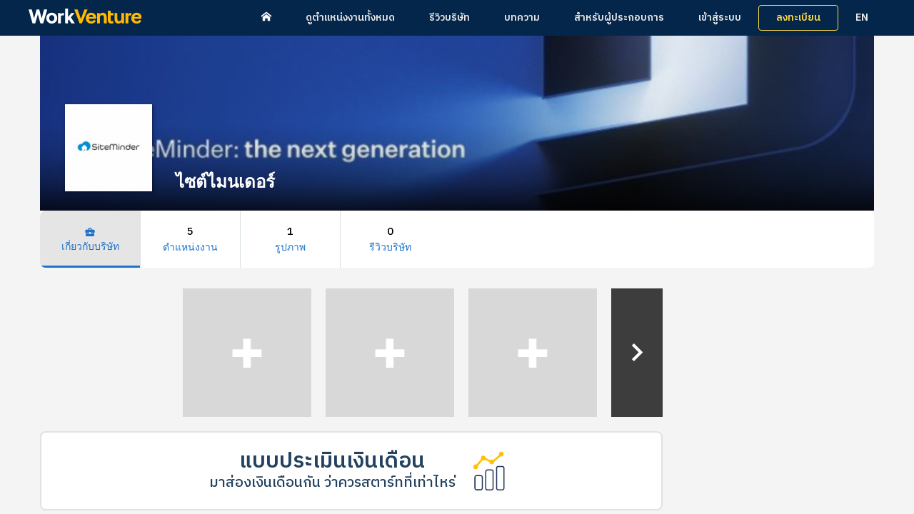

--- FILE ---
content_type: text/html; charset=UTF-8
request_url: https://www.workventure.com/company/siteminder/overview
body_size: 51820
content:
<!DOCTYPE html>
<html lang="th" class="mdl-js" transformed="self;v=1"><head><meta charset="utf-8"><meta name="viewport" content="width=device-width,initial-scale=1"><meta name="p:domain_verify" content="0f2aff8419f4b197be0b1293a29bd0c9"><style type="text/css">svg:not(:root).svg-inline--fa {
  overflow: visible; }

.svg-inline--fa {
  display: inline-block;
  font-size: inherit;
  height: 1em;
  overflow: visible;
  vertical-align: -.125em; }
  .svg-inline--fa.fa-lg {
    vertical-align: -.225em; }
  .svg-inline--fa.fa-w-1 {
    width: 0.0625em; }
  .svg-inline--fa.fa-w-2 {
    width: 0.125em; }
  .svg-inline--fa.fa-w-3 {
    width: 0.1875em; }
  .svg-inline--fa.fa-w-4 {
    width: 0.25em; }
  .svg-inline--fa.fa-w-5 {
    width: 0.3125em; }
  .svg-inline--fa.fa-w-6 {
    width: 0.375em; }
  .svg-inline--fa.fa-w-7 {
    width: 0.4375em; }
  .svg-inline--fa.fa-w-8 {
    width: 0.5em; }
  .svg-inline--fa.fa-w-9 {
    width: 0.5625em; }
  .svg-inline--fa.fa-w-10 {
    width: 0.625em; }
  .svg-inline--fa.fa-w-11 {
    width: 0.6875em; }
  .svg-inline--fa.fa-w-12 {
    width: 0.75em; }
  .svg-inline--fa.fa-w-13 {
    width: 0.8125em; }
  .svg-inline--fa.fa-w-14 {
    width: 0.875em; }
  .svg-inline--fa.fa-w-15 {
    width: 0.9375em; }
  .svg-inline--fa.fa-w-16 {
    width: 1em; }
  .svg-inline--fa.fa-w-17 {
    width: 1.0625em; }
  .svg-inline--fa.fa-w-18 {
    width: 1.125em; }
  .svg-inline--fa.fa-w-19 {
    width: 1.1875em; }
  .svg-inline--fa.fa-w-20 {
    width: 1.25em; }
  .svg-inline--fa.fa-pull-left {
    margin-right: .3em;
    width: auto; }
  .svg-inline--fa.fa-pull-right {
    margin-left: .3em;
    width: auto; }
  .svg-inline--fa.fa-border {
    height: 1.5em; }
  .svg-inline--fa.fa-li {
    width: 2em; }
  .svg-inline--fa.fa-fw {
    width: 1.25em; }

.fa-layers svg.svg-inline--fa {
  bottom: 0;
  left: 0;
  margin: auto;
  position: absolute;
  right: 0;
  top: 0; }

.fa-layers {
  display: inline-block;
  height: 1em;
  position: relative;
  text-align: center;
  vertical-align: -.125em;
  width: 1em; }
  .fa-layers svg.svg-inline--fa {
    -webkit-transform-origin: center center;
            transform-origin: center center; }

.fa-layers-text, .fa-layers-counter {
  display: inline-block;
  position: absolute;
  text-align: center; }

.fa-layers-text {
  left: 50%;
  top: 50%;
  -webkit-transform: translate(-50%, -50%);
          transform: translate(-50%, -50%);
  -webkit-transform-origin: center center;
          transform-origin: center center; }

.fa-layers-counter {
  background-color: #ff253a;
  border-radius: 1em;
  -webkit-box-sizing: border-box;
          box-sizing: border-box;
  color: #fff;
  height: 1.5em;
  line-height: 1;
  max-width: 5em;
  min-width: 1.5em;
  overflow: hidden;
  padding: .25em;
  right: 0;
  text-overflow: ellipsis;
  top: 0;
  -webkit-transform: scale(0.25);
          transform: scale(0.25);
  -webkit-transform-origin: top right;
          transform-origin: top right; }

.fa-layers-bottom-right {
  bottom: 0;
  right: 0;
  top: auto;
  -webkit-transform: scale(0.25);
          transform: scale(0.25);
  -webkit-transform-origin: bottom right;
          transform-origin: bottom right; }

.fa-layers-bottom-left {
  bottom: 0;
  left: 0;
  right: auto;
  top: auto;
  -webkit-transform: scale(0.25);
          transform: scale(0.25);
  -webkit-transform-origin: bottom left;
          transform-origin: bottom left; }

.fa-layers-top-right {
  right: 0;
  top: 0;
  -webkit-transform: scale(0.25);
          transform: scale(0.25);
  -webkit-transform-origin: top right;
          transform-origin: top right; }

.fa-layers-top-left {
  left: 0;
  right: auto;
  top: 0;
  -webkit-transform: scale(0.25);
          transform: scale(0.25);
  -webkit-transform-origin: top left;
          transform-origin: top left; }

.fa-lg {
  font-size: 1.33333em;
  line-height: 0.75em;
  vertical-align: -.0667em; }

.fa-xs {
  font-size: .75em; }

.fa-sm {
  font-size: .875em; }

.fa-1x {
  font-size: 1em; }

.fa-2x {
  font-size: 2em; }

.fa-3x {
  font-size: 3em; }

.fa-4x {
  font-size: 4em; }

.fa-5x {
  font-size: 5em; }

.fa-6x {
  font-size: 6em; }

.fa-7x {
  font-size: 7em; }

.fa-8x {
  font-size: 8em; }

.fa-9x {
  font-size: 9em; }

.fa-10x {
  font-size: 10em; }

.fa-fw {
  text-align: center;
  width: 1.25em; }

.fa-ul {
  list-style-type: none;
  margin-left: 2.5em;
  padding-left: 0; }
  .fa-ul > li {
    position: relative; }

.fa-li {
  left: -2em;
  position: absolute;
  text-align: center;
  width: 2em;
  line-height: inherit; }

.fa-border {
  border: solid 0.08em #eee;
  border-radius: .1em;
  padding: .2em .25em .15em; }

.fa-pull-left {
  float: left; }

.fa-pull-right {
  float: right; }

.fa.fa-pull-left,
.fas.fa-pull-left,
.far.fa-pull-left,
.fal.fa-pull-left,
.fab.fa-pull-left {
  margin-right: .3em; }

.fa.fa-pull-right,
.fas.fa-pull-right,
.far.fa-pull-right,
.fal.fa-pull-right,
.fab.fa-pull-right {
  margin-left: .3em; }

.fa-spin {
  -webkit-animation: fa-spin 2s infinite linear;
          animation: fa-spin 2s infinite linear; }

.fa-pulse {
  -webkit-animation: fa-spin 1s infinite steps(8);
          animation: fa-spin 1s infinite steps(8); }

@-webkit-keyframes fa-spin {
  0% {
    -webkit-transform: rotate(0deg);
            transform: rotate(0deg); }
  100% {
    -webkit-transform: rotate(360deg);
            transform: rotate(360deg); } }

@keyframes fa-spin {
  0% {
    -webkit-transform: rotate(0deg);
            transform: rotate(0deg); }
  100% {
    -webkit-transform: rotate(360deg);
            transform: rotate(360deg); } }

.fa-rotate-90 {
  -ms-filter: "progid:DXImageTransform.Microsoft.BasicImage(rotation=1)";
  -webkit-transform: rotate(90deg);
          transform: rotate(90deg); }

.fa-rotate-180 {
  -ms-filter: "progid:DXImageTransform.Microsoft.BasicImage(rotation=2)";
  -webkit-transform: rotate(180deg);
          transform: rotate(180deg); }

.fa-rotate-270 {
  -ms-filter: "progid:DXImageTransform.Microsoft.BasicImage(rotation=3)";
  -webkit-transform: rotate(270deg);
          transform: rotate(270deg); }

.fa-flip-horizontal {
  -ms-filter: "progid:DXImageTransform.Microsoft.BasicImage(rotation=0, mirror=1)";
  -webkit-transform: scale(-1, 1);
          transform: scale(-1, 1); }

.fa-flip-vertical {
  -ms-filter: "progid:DXImageTransform.Microsoft.BasicImage(rotation=2, mirror=1)";
  -webkit-transform: scale(1, -1);
          transform: scale(1, -1); }

.fa-flip-horizontal.fa-flip-vertical {
  -ms-filter: "progid:DXImageTransform.Microsoft.BasicImage(rotation=2, mirror=1)";
  -webkit-transform: scale(-1, -1);
          transform: scale(-1, -1); }

:root .fa-rotate-90,
:root .fa-rotate-180,
:root .fa-rotate-270,
:root .fa-flip-horizontal,
:root .fa-flip-vertical {
  -webkit-filter: none;
          filter: none; }

.fa-stack {
  display: inline-block;
  height: 2em;
  position: relative;
  width: 2em; }

.fa-stack-1x,
.fa-stack-2x {
  bottom: 0;
  left: 0;
  margin: auto;
  position: absolute;
  right: 0;
  top: 0; }

.svg-inline--fa.fa-stack-1x {
  height: 1em;
  width: 1em; }

.svg-inline--fa.fa-stack-2x {
  height: 2em;
  width: 2em; }

.fa-inverse {
  color: #fff; }

.sr-only {
  border: 0;
  clip: rect(0, 0, 0, 0);
  height: 1px;
  margin: -1px;
  overflow: hidden;
  padding: 0;
  position: absolute;
  width: 1px; }

.sr-only-focusable:active, .sr-only-focusable:focus {
  clip: auto;
  height: auto;
  margin: 0;
  overflow: visible;
  position: static;
  width: auto; }
</style><link rel="manifest" href="/static/manifest.json"><meta name="theme-color" content="#0d253d"><meta name="google-site-verification" content="QYnXcHt7nUBFMTsFbMr292AINqa2m78h3zkXR59_2CM"><meta name="apple-mobile-web-app-capable" content="yes"><meta name="apple-mobile-web-app-status-bar-style" content="black"><meta name="apple-mobile-web-app-title" content="pwa2"><link rel="apple-touch-icon" sizes="180x180" href="/apple-touch-icon.png"><link rel="icon" type="image/png" sizes="32x32" href="/favicon-32x32.png"><link rel="icon" type="image/png" sizes="16x16" href="/favicon-16x16.png"><link rel="manifest" href="/site.webmanifest"><meta name="msapplication-TileColor" content="#da532c"><meta name="theme-color" content="#ffffff"><link href="https://fonts.googleapis.com/css2?family=IBM+Plex+Sans+Thai:wght@500;600;700&amp;display=swap" rel="stylesheet"><style>body {
      margin: 0;
      overflow: hidden;
    }

    #preload-layout__header #preload-layout__header-spacer svg {
      display: block;
    }

    @media only screen and (min-width: 769px) {
      #preload-layout__header #preload-layout__header-spacer svg {
        display: none;
      }

      #preload-layout__header-logo img {
        height: 21px;
        position: relative;
        top: -2px;
      }
    }

    @media only screen and (min-width: 320px) and (max-width: 767px) {
      #preload-layout__header-logo {
        padding-top: 0 !important;
        align-items: center;
      }

      #preload-layout__header-logo img {
        width: auto !important;
        height: 15px !important;
      }

      #preload-layout__header-spacer {
        padding: 14px 11px 0 13px ! Important;
      }
    }

    #main-content-div {
      min-height: 50px;
    }

    #company-page-top-header {
      max-width: 1020px;
      position: relative;
      display: flex;
      flex-flow: row wrap;
      margin: 0 auto;
      min-height: 252px;
    }

    #company-page-top-header-img {
      position: absolute;
      width: calc(100% - 32px);
      height: 100%;
      bottom: 0;
      left: 8px;
      background-blend-mode: multiply;
      background-size: 100% auto,100% 50%;
      background-position: 0 0,0 100%;
      background-repeat: no-repeat,no-repeat;
    }

    @media only screen and (min-width: 1001px) {
      #company-page-top-header-img {
        background-image: url(https://static.workventure.com/uploads/images/no_img/image00_header-2.jpg) !important;
        background-blend-mode: multiply;
        background-size: 100% auto,100% 50%;
        background-position: 0 0,0 100%;
        background-repeat: no-repeat,no-repeat;
      }
    }
    @media only screen and (max-width: 1000px) {
      #company-page-top-header {
        min-height: 250px;
        padding-top: 0;
        padding-bottom: 0;
        top: 15px;
      }
      #company-page-top-header-img {
        background-size: cover, 100% 50%;
        background-position: 50%, 0 100%;
        width: 100%;
        left: 0;
      }

      .tab-btn-header {
        height: 20px;
        display: flex;
        justify-content: center;
        align-items: flex-end;
      }
    }

    .tf-v1-sidetab {
      display: none;
    }

    .tf-v1-sidetab.ready {
      display: block;
    }

    @media only screen and (max-width: 767px) {
      #homepage-preload-bg {
        position: relative;
        display: flex;
        flex-flow: row wrap;
        width: 100%;
        height: 462px;
      }
      #homepage-preload-bg-img {
        background: url("https://static.workventure.com/uploads/images/no_img/homepage-header-bg-mobile-f-1.png?t=1") no-repeat;
        background-position: 0 0,0 100%;
        background-repeat: no-repeat,no-repeat;
        height: 462px;
        width: 100%;
        background-blend-mode: multiply;
        background-size: 100% auto,100% 50%;
      }
    }</style><style>.custom-border-svg[data-v-194b431c]{border:1px solid #000;border-radius:50%;padding:5px}.surveynmodal[data-v-66b117e2]{transition:all .35s;opacity:0;transition-timing-function:cubic-bezier(.1,.1,0,0);z-index:99999;position:fixed;top:0;left:0;width:100%;height:100%}.surveynmodal.active[data-v-66b117e2]{opacity:1}.surveynmodal .surveynmodal-backdrop[data-v-66b117e2]{width:100%;height:100%;background:rgba(0,0,0,.4)}.surveynmodal .surveynmodal-form[data-v-66b117e2]{position:absolute;top:50px;left:50%;-webkit-transform:translate(-50%);-ms-transform:translate(-50%);transform:translate(-50%);background:#fff;width:789px;border-radius:4px;padding:40px}@media (min-width:320px) and (max-width:767px){.surveynmodal .surveynmodal-form[data-v-66b117e2]{padding:40px 10px;width:calc(100% - 26px);top:10px}}.surveynmodal .surveynmodal-form iframe[data-v-66b117e2]{width:100%;min-height:calc(100vh - 130px);border:0;margin:auto}.surveynmodal .surveynmodal-form .close-button[data-v-66b117e2]{position:absolute;top:20px;right:20px;font-size:16px;font-weight:700;color:#000;cursor:pointer;z-index:2}@media (min-width:320px) and (max-width:374px){.surveynmodal .surveynmodal-form .close-button[data-v-66b117e2]{font-size:14px;top:17px;right:17px}}.surveynmodal.right-corner[data-v-66b117e2]{width:auto;height:450px;right:0;bottom:0;top:auto;left:auto}.surveynmodal.right-corner iframe[data-v-66b117e2]{min-height:450px}.surveynmodal.right-corner .surveynmodal-form[data-v-66b117e2]{right:0;left:auto;bottom:0;top:auto;transition:initial;-webkit-transform:initial;padding:0;width:400px;border:1px solid #ededed}@media (min-width:320px) and (max-width:767px){.surveynmodal.right-corner .surveynmodal-form[data-v-66b117e2]{width:calc(100vw - 50px)}}.surveynmodal.right-corner .surveynmodal-backdrop[data-v-66b117e2]{display:none}.surveynmodal[data-v-66b117e2]{visibility:hidden}.surveynmodal.active[data-v-66b117e2]{visibility:visible}.best-places-to-work-form[data-v-66b117e2]{max-height:calc(100vh - 130px);overflow:auto}.right-slide .surveynmodal-form[data-v-66b117e2]{right:0;left:auto;border-radius:25px 0 0 25px;-ms-transform:translateX(100%);transform:translateX(100%);-webkit-transform:translateX(100%)}.slide-in[data-v-66b117e2]{animation:slide-in-data-v-66b117e2 1s forwards;-webkit-animation:slide-in-data-v-66b117e2 1s forwards}.slide-out[data-v-66b117e2]{animation:slide-out-data-v-66b117e2 1s forwards;-webkit-animation:slide-out-data-v-66b117e2 1s forwards}@-webkit-keyframes slide-in{to{-webkit-transform:translateX(0);transform:translateX(0)}}@keyframes slide-in-data-v-66b117e2{to{-webkit-transform:translateX(0);transform:translateX(0)}}@-webkit-keyframes slide-out{0%{-webkit-transform:translateX(0);transform:translateX(0)}to{-webkit-transform:translateX(100%);transform:translateX(100%)}}@keyframes slide-out-data-v-66b117e2{0%{-webkit-transform:translateX(0);transform:translateX(0)}to{-webkit-transform:translateX(100%);transform:translateX(100%)}}.ibm-plex-sans-thai-extralight{font-weight:200}.ibm-plex-sans-thai-extralight,.ibm-plex-sans-thai-light{font-family:IBM Plex Sans Thai,sans-serif;font-style:normal}.ibm-plex-sans-thai-light{font-weight:300}.ibm-plex-sans-thai-regular{font-weight:400}.ibm-plex-sans-thai-medium,.ibm-plex-sans-thai-regular{font-family:IBM Plex Sans Thai,sans-serif;font-style:normal}.ibm-plex-sans-thai-medium{font-weight:500}.ibm-plex-sans-thai-semibold{font-weight:600}.ibm-plex-sans-thai-bold,.ibm-plex-sans-thai-semibold{font-family:IBM Plex Sans Thai,sans-serif;font-style:normal}.ibm-plex-sans-thai-bold{font-weight:700}.best-places-to-work-form[data-v-0445b2ee] .multiselect .multiselect__tags{display:-webkit-box;display:-webkit-flex;display:-ms-flexbox;display:flex;-webkit-box-align:center;-webkit-align-items:center;-ms-flex-align:center;align-items:center;padding:0 40px 0 13px}.best-places-to-work-form[data-v-0445b2ee] .multiselect .multiselect__tags .multiselect__placeholder{margin-bottom:0!important;padding-top:4px!important;font-size:14px!important;line-height:1;display:-webkit-box;display:-webkit-flex;display:-ms-flexbox;display:flex;-webkit-box-align:center;-webkit-align-items:center;-ms-flex-align:center;align-items:center}.best-places-to-work-form[data-v-0445b2ee] .multiselect .multiselect__tags .multiselect__single{padding-top:4px!important}.best-places-to-work-form[data-v-0445b2ee] .multiselect .multiselect__tags input{padding-left:0!important;padding-top:3px!important;max-height:none!important;line-height:normal!important;font-size:14px!important;display:-webkit-box;display:-webkit-flex;display:-ms-flexbox;display:flex;-webkit-box-align:center;-webkit-align-items:center;-ms-flex-align:center;align-items:center}.best-places-to-work-form[data-v-0445b2ee] .multiselect .multiselect__select{z-index:1}.best-places-to-work-form[data-v-0445b2ee] .multiselect .multiselect__select:before{top:calc(50% - 5px)!important}.best-places-to-work-form[data-v-0445b2ee] .multiselect.multiselect--active .multiselect__select:before,.best-places-to-work-form[data-v-0445b2ee] .multiselect .multiselect__select:before{left:calc(50% - 5px);display:-webkit-box;display:-webkit-flex;display:-ms-flexbox;display:flex;-webkit-box-align:center;-webkit-align-items:center;-ms-flex-align:center;align-items:center;width:0}.best-places-to-work-form[data-v-0445b2ee] .multiselect.multiselect--active .multiselect__select:before{top:calc(50% - 7px)!important}.best-places-to-work-form[data-v-0445b2ee] .multiselect .multiselect__single{padding-left:0;line-height:1;display:-webkit-box;display:-webkit-flex;display:-ms-flexbox;display:flex}.best-places-to-work-form[data-v-0445b2ee] .safari-browser .multiselect .multiselect__tags .multiselect__placeholder{margin-bottom:0;padding-top:2px;font-size:16px!important}.best-places-to-work-form[data-v-0445b2ee] .safari-browser .multiselect .multiselect__tags span{font-size:16px!important}.best-places-to-work-form[data-v-0445b2ee] .safari-browser .multiselect input{padding-left:0!important;padding-top:1px!important;max-height:none!important;line-height:normal!important;font-size:16px!important;margin-top:0!important}.best-places-to-work-form[data-v-0445b2ee] .safari-browser .multiselect input::-webkit-input-placeholder{font-size:14px!important}.best-places-to-work-form[data-v-0445b2ee] .safari-browser .multiselect input:-ms-input-placeholder{font-size:14px!important}.best-places-to-work-form[data-v-0445b2ee] .safari-browser .multiselect input::placeholder{font-size:14px!important}.best-places-to-work-form .multiselect__content-wrapper[data-v-0445b2ee]{z-index:2}.best-places-to-work-form .multiselect--above .multiselect__content-wrapper[data-v-0445b2ee]{bottom:auto!important}.best-places-to-work-form .mdl-card[data-v-0445b2ee]{width:100%;box-shadow:none;border-color:#f4f4f4;padding-left:0;padding-right:0;padding-top:0;background:#f4f4f4}.best-places-to-work-form .mdl-card .mdl-grid[data-v-0445b2ee]{padding:0}.best-places-to-work-form .mdl-card .mdl-cell[data-v-0445b2ee]{width:100%;padding-left:40px;padding-right:40px;padding-bottom:22px;background-color:#e6e9ee;margin:0}.best-places-to-work-form .mdl-card .mdl-cell.margin--bottom--50[data-v-0445b2ee]{margin-bottom:50px}@media (max-width:480px){.best-places-to-work-form .mdl-card .mdl-cell.margin--bottom--50[data-v-0445b2ee]{margin-bottom:25px}}.best-places-to-work-form .mdl-card .mdl-cell.margin--top--50[data-v-0445b2ee]{margin-top:50px}@media (max-width:480px){.best-places-to-work-form .mdl-card .mdl-cell.margin--top--50[data-v-0445b2ee]{margin-top:25px}}.best-places-to-work-form .mdl-card .mdl-cell.padding--top--40[data-v-0445b2ee]{padding-top:40px}@media (max-width:480px){.best-places-to-work-form .mdl-card .mdl-cell.padding--top--40[data-v-0445b2ee]{padding-top:20px}}@media (max-width:480px){.best-places-to-work-form .mdl-card .mdl-cell[data-v-0445b2ee]{padding-left:15px;padding-right:15px;padding-bottom:30px}}.best-places-to-work-form .mdl-card .verify-form[data-v-0445b2ee]{-webkit-box-orient:vertical;-webkit-box-direction:normal;-webkit-flex-direction:column;-ms-flex-direction:column;flex-direction:column;min-width:300px;text-align:center}.best-places-to-work-form .mdl-card .verify-form .password-input[data-v-0445b2ee]{padding-bottom:5px;padding-top:24px}.best-places-to-work-form .mdl-card .verify-form .password-input label[data-v-0445b2ee]{padding-bottom:13px;display:block}.best-places-to-work-form .mdl-card .verify-form .password-input input[data-v-0445b2ee]{border:1px solid #aaa}.best-places-to-work-form .mdl-card .verify-form .password-input.invalid-input[data-v-0445b2ee]{color:red}.best-places-to-work-form .mdl-card .verify-form .password-input.invalid-input .invalid-error[data-v-0445b2ee]{font-size:14px}.best-places-to-work-form .mdl-card .verify-form .password-input.invalid-input input[data-v-0445b2ee]{border:1.5px solid red}.best-places-to-work-form .mdl-card .verify-form .password-input.invalid-input input[data-v-0445b2ee]::-webkit-input-placeholder{color:red;opacity:1!important}.best-places-to-work-form .mdl-card .verify-form .password-input.invalid-input input[data-v-0445b2ee]:-moz-placeholder,.best-places-to-work-form .mdl-card .verify-form .password-input.invalid-input input[data-v-0445b2ee]::-moz-placeholder{color:red}.best-places-to-work-form .mdl-card .verify-form .password-input.invalid-input input[data-v-0445b2ee]:-ms-input-placeholder{color:red}.best-places-to-work-form .mdl-card .verify-form .password-input input[data-v-0445b2ee]{font-family:Helvetica,Arial,sans-serif;font-size:13.333px;height:40px;line-height:normal!important;width:100%;padding-left:20px;padding-right:20px;text-align:center;outline:none;border-radius:3px}.best-places-to-work-form .mdl-card .verify-form .password-input input[data-v-0445b2ee]:focus{border:2.5px solid blue!important}.best-places-to-work-form .mdl-card .verify-form .password-submit button[data-v-0445b2ee]{min-width:120px}.best-places-to-work-form .mdl-card .success-message[data-v-0445b2ee]{padding:40px;display:block;color:#1d651d;font-size:20px;-webkit-box-orient:vertical;-webkit-box-direction:normal;-webkit-flex-direction:column;-ms-flex-direction:column;flex-direction:column;text-align:center;line-height:1.4}.best-places-to-work-form .mdl-card .success-message span[data-v-0445b2ee]{display:block;cursor:pointer;text-decoration:underline;margin-top:20px;font-size:18px}@media (max-width:480px){.best-places-to-work-form .mdl-card .clear--padding__mobile[data-v-0445b2ee]{padding-left:0;padding-right:0}.best-places-to-work-form .mdl-card .clear--margin--top--bottom__mobile[data-v-0445b2ee]{margin-top:0;margin-bottom:0}}@media (max-width:480px) and (min-width:375px) and (max-width:413px){.best-places-to-work-form .mdl-card[data-v-0445b2ee]{padding:3px}}.best-places-to-work-form .mdl-card .form-expired-or-invalid[data-v-0445b2ee],.best-places-to-work-form .mdl-card .form-loading[data-v-0445b2ee]{-webkit-box-pack:center;-webkit-justify-content:center;-ms-flex-pack:center;justify-content:center;display:-webkit-box;display:-webkit-flex;display:-ms-flexbox;display:flex;width:100%}.best-places-to-work-form .mdl-card .form-expired-or-invalid[data-v-0445b2ee]{-webkit-box-align:center;-webkit-align-items:center;-ms-flex-align:center;align-items:center;font-size:20px}@media (min-width:320px) and (max-width:767px){.best-places-to-work-form .mdl-card .form-expired-or-invalid[data-v-0445b2ee]{padding-left:20px;padding-right:20px;text-align:center;max-width:300px;margin:auto;line-height:1.4}}.best-places-to-work-form .mdl-card .head__text[data-v-0445b2ee]{padding-left:10px;padding-right:10px;padding-top:14px}@media (max-width:480px){.best-places-to-work-form .mdl-card .head__text[data-v-0445b2ee]{padding-left:0;padding-right:0}}.best-places-to-work-form .mdl-card .head__text h5[data-v-0445b2ee]{line-height:1.2;margin-top:10px;margin-bottom:0}.best-places-to-work-form .mdl-card .head__text h5.first-section[data-v-0445b2ee],.best-places-to-work-form .mdl-card .head__text h5.second-section[data-v-0445b2ee],.best-places-to-work-form .mdl-card .head__text h5.third-section[data-v-0445b2ee]{margin-bottom:5px}.best-places-to-work-form .mdl-card .head__text.head__text-with-logo[data-v-0445b2ee]{display:-webkit-box;display:-webkit-flex;display:-ms-flexbox;display:flex;-webkit-box-pack:justify;-webkit-justify-content:space-between;-ms-flex-pack:justify;justify-content:space-between;padding-top:0;-webkit-box-align:stretch;-webkit-align-items:stretch;-ms-flex-align:stretch;align-items:stretch}.best-places-to-work-form .mdl-card .head__text.head__text-with-logo div.header-text-top[data-v-0445b2ee]{display:-webkit-box;display:-webkit-flex;display:-ms-flexbox;display:flex;-webkit-box-align:center;-webkit-align-items:center;-ms-flex-align:center;align-items:center}.best-places-to-work-form .mdl-card .head__text.head__text-with-logo div.header-text-top h5[data-v-0445b2ee]{max-width:620px;float:left;margin-bottom:0;display:block}.best-places-to-work-form .mdl-card .head__text.head__text-with-logo div.header-text-top h5 .demo-text[data-v-0445b2ee]{color:#0d4090;display:block}@media (max-width:480px){.best-places-to-work-form .mdl-card .head__text.head__text-with-logo div.header-text-top h5[data-v-0445b2ee]{font-size:17px;padding-right:15px;margin-top:24px}.best-places-to-work-form .mdl-card .head__text.head__text-with-logo div.header-text-top h5 .header-text[data-v-0445b2ee]{margin-top:12px;display:block}}.best-places-to-work-form .mdl-card .head__text.head__text-with-logo img[data-v-0445b2ee]{max-height:225px;float:right;margin-right:116px;margin-bottom:5px}@media (max-width:480px){.best-places-to-work-form .mdl-card .head__text.head__text-with-logo img[data-v-0445b2ee]{margin-right:0;max-height:none;max-width:110px}}@media (max-width:480px){.best-places-to-work-form .mdl-card .best-places-to-work-box h5[data-v-0445b2ee]{font-size:19px}}.best-places-to-work-form .mdl-card .best-places-to-work-box.is-last-in-section[data-v-0445b2ee]{padding-bottom:34px}.best-places-to-work-form .mdl-card .best-places-to-work-box.is-last-in-section hr[data-v-0445b2ee]{display:none}@media (max-width:480px){.best-places-to-work-form .mdl-card .best-places-to-work-box.is-last-in-section[data-v-0445b2ee]{padding-bottom:24px}}@media (max-width:480px){.best-places-to-work-form .mdl-card .best-places-to-work-box[data-v-0445b2ee]{margin:0;width:100%;padding-left:8px;padding-right:8px;padding-bottom:8px}}.best-places-to-work-form .mdl-card .best-places-to-work-box.is-not-visible[data-v-0445b2ee]{margin:0;padding-bottom:0}.best-places-to-work-form .mdl-card .best-places-to-work-box .best-places-to-work-question[data-v-0445b2ee]{margin-bottom:22px;display:-webkit-box;display:-webkit-flex;display:-ms-flexbox;display:flex;-webkit-box-pack:justify;-webkit-justify-content:space-between;-ms-flex-pack:justify;justify-content:space-between;line-height:1.3;padding-left:10px;padding-right:10px;font-size:18px;font-family:Helvetica,serif}@media (max-width:480px){.best-places-to-work-form .mdl-card .best-places-to-work-box .best-places-to-work-question[data-v-0445b2ee]{font-size:17px;padding-left:12px;padding-right:12px}}.best-places-to-work-form .mdl-card .best-places-to-work-box .best-places-to-work-question span.question-number--text[data-v-0445b2ee]{font-size:16px;font-weight:300;margin-right:10px;margin-left:10px}.best-places-to-work-form .mdl-card .best-places-to-work-box .best-places-to-work-answers[data-v-0445b2ee]{display:-webkit-box;display:-webkit-flex;display:-ms-flexbox;display:flex}.best-places-to-work-form .mdl-card .best-places-to-work-box .best-places-to-work-answers.score-question-has-texts[data-v-0445b2ee]{width:100%!important}.best-places-to-work-form .mdl-card .best-places-to-work-box .best-places-to-work-answers.score-question-has-texts .answer-box span[data-v-0445b2ee]{font-family:Helvetica,serif!important}@media (max-width:480px){.best-places-to-work-form .mdl-card .best-places-to-work-box .best-places-to-work-answers.score-question-has-texts.choice-score-6-answers .answer-box span[data-v-0445b2ee]{font-size:11px!important}}.best-places-to-work-form .mdl-card .best-places-to-work-box .best-places-to-work-answers.choice-score-5-answers[data-v-0445b2ee],.best-places-to-work-form .mdl-card .best-places-to-work-box .best-places-to-work-answers.choice-score-6-answers[data-v-0445b2ee],.best-places-to-work-form .mdl-card .best-places-to-work-box .best-places-to-work-answers.choice-score-7-answers[data-v-0445b2ee],.best-places-to-work-form .mdl-card .best-places-to-work-box .best-places-to-work-answers.choice-score-8-answers[data-v-0445b2ee],.best-places-to-work-form .mdl-card .best-places-to-work-box .best-places-to-work-answers.choice-score-9-answers[data-v-0445b2ee],.best-places-to-work-form .mdl-card .best-places-to-work-box .best-places-to-work-answers.choice-score-10-answers[data-v-0445b2ee]{margin:25px auto 10px}.best-places-to-work-form .mdl-card .best-places-to-work-box .best-places-to-work-answers.choice-score-5-answers .answer[data-v-0445b2ee],.best-places-to-work-form .mdl-card .best-places-to-work-box .best-places-to-work-answers.choice-score-6-answers .answer[data-v-0445b2ee],.best-places-to-work-form .mdl-card .best-places-to-work-box .best-places-to-work-answers.choice-score-7-answers .answer[data-v-0445b2ee],.best-places-to-work-form .mdl-card .best-places-to-work-box .best-places-to-work-answers.choice-score-8-answers .answer[data-v-0445b2ee],.best-places-to-work-form .mdl-card .best-places-to-work-box .best-places-to-work-answers.choice-score-9-answers .answer[data-v-0445b2ee],.best-places-to-work-form .mdl-card .best-places-to-work-box .best-places-to-work-answers.choice-score-10-answers .answer[data-v-0445b2ee]{min-height:auto!important}.best-places-to-work-form .mdl-card .best-places-to-work-box .best-places-to-work-answers.choice-score-5-answers .answer span[data-v-0445b2ee],.best-places-to-work-form .mdl-card .best-places-to-work-box .best-places-to-work-answers.choice-score-6-answers .answer span[data-v-0445b2ee],.best-places-to-work-form .mdl-card .best-places-to-work-box .best-places-to-work-answers.choice-score-7-answers .answer span[data-v-0445b2ee],.best-places-to-work-form .mdl-card .best-places-to-work-box .best-places-to-work-answers.choice-score-8-answers .answer span[data-v-0445b2ee],.best-places-to-work-form .mdl-card .best-places-to-work-box .best-places-to-work-answers.choice-score-9-answers .answer span[data-v-0445b2ee],.best-places-to-work-form .mdl-card .best-places-to-work-box .best-places-to-work-answers.choice-score-10-answers .answer span[data-v-0445b2ee]{text-align:center}.best-places-to-work-form .mdl-card .best-places-to-work-box .best-places-to-work-answers.choice-score-10-answers[data-v-0445b2ee]{width:80%}@media (max-width:480px){.best-places-to-work-form .mdl-card .best-places-to-work-box .best-places-to-work-answers.choice-score-10-answers[data-v-0445b2ee]{width:90%}}.best-places-to-work-form .mdl-card .best-places-to-work-box .best-places-to-work-answers.choice-score-9-answers[data-v-0445b2ee]{width:72%}@media (max-width:480px){.best-places-to-work-form .mdl-card .best-places-to-work-box .best-places-to-work-answers.choice-score-9-answers[data-v-0445b2ee]{width:81%}}.best-places-to-work-form .mdl-card .best-places-to-work-box .best-places-to-work-answers.choice-score-8-answers[data-v-0445b2ee]{width:64%}@media (max-width:480px){.best-places-to-work-form .mdl-card .best-places-to-work-box .best-places-to-work-answers.choice-score-8-answers[data-v-0445b2ee]{width:72%}}.best-places-to-work-form .mdl-card .best-places-to-work-box .best-places-to-work-answers.choice-score-7-answers[data-v-0445b2ee]{width:56%}@media (max-width:480px){.best-places-to-work-form .mdl-card .best-places-to-work-box .best-places-to-work-answers.choice-score-7-answers[data-v-0445b2ee]{width:63%}}.best-places-to-work-form .mdl-card .best-places-to-work-box .best-places-to-work-answers.choice-score-6-answers[data-v-0445b2ee]{width:48%}@media (max-width:480px){.best-places-to-work-form .mdl-card .best-places-to-work-box .best-places-to-work-answers.choice-score-6-answers[data-v-0445b2ee]{width:54%}}.best-places-to-work-form .mdl-card .best-places-to-work-box .best-places-to-work-answers.choice-score-5-answers[data-v-0445b2ee]{width:40%}@media (max-width:480px){.best-places-to-work-form .mdl-card .best-places-to-work-box .best-places-to-work-answers.choice-score-5-answers[data-v-0445b2ee]{width:45%}}.best-places-to-work-form .mdl-card .best-places-to-work-box .best-places-to-work-answers .answer[data-v-0445b2ee]{width:20%;padding-left:10px;padding-right:10px;min-height:110px}@media (max-width:480px){.best-places-to-work-form .mdl-card .best-places-to-work-box .best-places-to-work-answers .answer[data-v-0445b2ee]{padding-left:3px;padding-right:3px}}.best-places-to-work-form .mdl-card .best-places-to-work-box .best-places-to-work-answers .answer .answer-box[data-v-0445b2ee]{font-family:Helvetica,serif;text-align:center;-webkit-box-align:center;-webkit-align-items:center;-ms-flex-align:center;align-items:center;display:-webkit-box;display:-webkit-flex;display:-ms-flexbox;display:flex;-webkit-box-pack:center;-webkit-justify-content:center;-ms-flex-pack:center;justify-content:center;min-height:100px;background-color:#fff;box-shadow:1px 1px 2px #aaa;border-radius:4px;cursor:pointer;font-size:15px;transition:-webkit-transform .2s;transition:transform .2s;transition:transform .2s,-webkit-transform .2s}@media (max-width:480px){.best-places-to-work-form .mdl-card .best-places-to-work-box .best-places-to-work-answers .answer .answer-box[data-v-0445b2ee]{font-size:12px;line-height:1.2}}@media screen and (min-width:481px){.best-places-to-work-form .mdl-card .best-places-to-work-box .best-places-to-work-answers .answer .answer-box.active[data-v-0445b2ee],.best-places-to-work-form .mdl-card .best-places-to-work-box .best-places-to-work-answers .answer .answer-box[data-v-0445b2ee]:hover{background:#0d47a1 linear-gradient(124deg,#0c2f64 21%,#0d47a1 73%);color:#fff;-webkit-transform:scale(1.1);-ms-transform:scale(1.1);transform:scale(1.1);box-shadow:1px 5px 8px 1px #c1c1c1}}@media (max-width:480px){.best-places-to-work-form .mdl-card .best-places-to-work-box .best-places-to-work-answers .answer .answer-box.active[data-v-0445b2ee]{background:#0d47a1 linear-gradient(124deg,#0c2f64 21%,#0d47a1 73%);color:#fff;-webkit-transform:scale(1.1);-ms-transform:scale(1.1);transform:scale(1.1);box-shadow:1px 5px 8px 1px #c1c1c1;font-size:11px}}.best-places-to-work-form .mdl-card .best-places-to-work-box .best-places-to-work-answers .answer .answer-box.clicked[data-v-0445b2ee]{background:#091c3a linear-gradient(124deg,#091c3a 21%,#0a3374 73%)}.best-places-to-work-form .mdl-card .best-places-to-work-box .best-places-to-work-answers .answer .answer-box-transparent[data-v-0445b2ee]{display:-webkit-box;display:-webkit-flex;display:-ms-flexbox;display:flex;border:2px solid grey;-webkit-box-pack:center;-webkit-justify-content:center;-ms-flex-pack:center;justify-content:center;-webkit-box-align:center;-webkit-align-items:center;-ms-flex-align:center;align-items:center;border-radius:4px;background-color:#fff;cursor:pointer;font-size:18px;transition:-webkit-transform .2s;transition:transform .2s;transition:transform .2s,-webkit-transform .2s;position:relative}.best-places-to-work-form .mdl-card .best-places-to-work-box .best-places-to-work-answers .answer .answer-box-transparent span[data-v-0445b2ee]{top:1px}@media (max-width:480px){.best-places-to-work-form .mdl-card .best-places-to-work-box .best-places-to-work-answers .answer .answer-box-transparent[data-v-0445b2ee]{font-size:16px}.best-places-to-work-form .mdl-card .best-places-to-work-box .best-places-to-work-answers .answer .answer-box-transparent span[data-v-0445b2ee]{position:relative;top:2px}}.best-places-to-work-form .mdl-card .best-places-to-work-box .best-places-to-work-answers .answer .answer-box-transparent.active[data-v-0445b2ee],.best-places-to-work-form .mdl-card .best-places-to-work-box .best-places-to-work-answers .answer .answer-box-transparent[data-v-0445b2ee]:hover{background:#0d47a1 linear-gradient(124deg,#0c2f64 21%,#0d47a1 73%);color:#fff;-webkit-transform:scale(1.1);-ms-transform:scale(1.1);transform:scale(1.1);border:1px solid transparent}.best-places-to-work-form .mdl-card .best-places-to-work-box .best-places-to-work-answers .answer .answer-box-transparent.clicked[data-v-0445b2ee]{background:#091c3a linear-gradient(124deg,#091c3a 21%,#0a3374 73%)}.best-places-to-work-form .mdl-card .best-places-to-work-box .best-places-to-work-answers .answer .answer-box-transparent[data-v-0445b2ee]:after{content:"";display:block;padding-bottom:100%}.best-places-to-work-form .mdl-card .best-places-to-work-box .best-places-to-work-answers .mdl-js-radio[data-v-0445b2ee]{margin-left:10px}.best-places-to-work-form .mdl-card .best-places-to-work-box .best-places-to-work-error[data-v-0445b2ee]{color:#e92121;padding-left:15px;font-size:15px;line-height:1}.best-places-to-work-form .mdl-card .best-places-to-work-box .best-places-to-work-error span[data-v-0445b2ee]{font-family:Helvetica,serif}.best-places-to-work-form .mdl-card .best-places-to-work-box hr[data-v-0445b2ee]{margin:0 auto 24px;width:80%}@media (max-width:480px){.best-places-to-work-form .mdl-card .best-places-to-work-box hr[data-v-0445b2ee]{margin-top:15px}}.best-places-to-work-form .mdl-card .best-places-to-work-box h5[data-v-0445b2ee]{padding-left:10px;padding-right:10px}@media (max-width:480px){.best-places-to-work-form .mdl-card .best-places-to-work-box h5[data-v-0445b2ee]{padding-left:7px;padding-right:7px}}.best-places-to-work-form .mdl-card .best-places-to-work-box .best-places-to-work-question-answer .best-places-to-work-error[data-v-0445b2ee]{margin-top:8px;margin-bottom:-10px;padding-left:12px}.best-places-to-work-form .mdl-card .best-places-to-work-box .best-places-to-work-question-answer .best-places-to-work-answers[data-v-0445b2ee]{width:300px}.best-places-to-work-form .mdl-card .best-places-to-work-box .best-places-to-work-question-answer .best-places-to-work-answers-radio[data-v-0445b2ee]{margin-bottom:-5px}.best-places-to-work-form .mdl-card .best-places-to-work-box .best-places-to-work-question-answer .form-multiselect[data-v-0445b2ee]{padding-left:8px}.best-places-to-work-form .mdl-card .best-places-to-work-box .best-places-to-work-question-answer .form-multiselect[data-v-0445b2ee] .multiselect--active,.best-places-to-work-form .mdl-card .best-places-to-work-box .best-places-to-work-question-answer .form-multiselect[data-v-0445b2ee] .multiselect__content-wrapper{z-index:9}.best-places-to-work-form .mdl-card .best-places-to-work-box .best-places-to-work-question-answer .demographic-line[data-v-0445b2ee]{margin:30px auto 0}@media (max-width:480px){.best-places-to-work-form .mdl-card .best-places-to-work-box .best-places-to-work-question-answer .demographic-line[data-v-0445b2ee]{margin-top:25px;margin-bottom:10px}}.best-places-to-work-form .mdl-card .best-places-to-work-box .best-places-to-work-question-answer textarea[data-v-0445b2ee]{display:block;width:calc(100% - 20px);max-width:700px;min-height:100px;margin-left:10px;border:1px solid #bbb;outline:none;padding:5px 10px;font-size:15px;font-family:Helvetica,serif}.best-places-to-work-form .mdl-card .best-places-to-work-box .best-places-to-work-question-answer textarea.is-missing[data-v-0445b2ee]{border:1px solid blue}.best-places-to-work-form .mdl-card .best-places-to-work-box .best-places-to-work-question-answer .mdl-radio__label[data-v-0445b2ee]{font-family:Helvetica,serif}.best-places-to-work-form .mdl-card .best-places-to-work-box .best-places-to-work-question-answer[data-v-0445b2ee] .multiselect__select:before{top:73%}.best-places-to-work-form .mdl-card .button-action-div[data-v-0445b2ee]{text-align:center;margin-top:34px;padding-top:34px}@media (max-width:480px){.best-places-to-work-form .mdl-card .button-action-div[data-v-0445b2ee]{padding-top:24px}}.best-places-to-work-form .mdl-card .button-action-div button[data-v-0445b2ee]{min-width:200px}.best-places-to-work-form .best-places-to-work-box:last-child .demographic-line[data-v-0445b2ee]:last-child,.best-places-to-work-form .has-open-ended-questions hr[data-v-0445b2ee]{display:none}.first-paragraph-header[data-v-0445b2ee]{border-radius:20px 0 0 0}.is-last-in-section[data-v-0445b2ee]{border-radius:0 0 0 20px}.best-places-to-work-form .mdl-card[data-v-0445b2ee]{padding-bottom:0;background:#fff;border-color:#fff}.head__text-with-logo[data-v-0445b2ee]{padding-bottom:12px}.head__text-with-logo h5[data-v-0445b2ee]{font-size:19px}.best-places-to-work-form .mdl-card .best-places-to-work-box .best-places-to-work-answers .answer .answer-box[data-v-0445b2ee]:lang(en){min-height:72px}.best-places-to-work-form .mdl-card .best-places-to-work-box .best-places-to-work-answers .answer[data-v-0445b2ee]:lang(en){min-height:80px}.best-places-to-work-form .mdl-card .best-places-to-work-box .best-places-to-work-answers .answer .answer-box[data-v-0445b2ee]:lang(th){min-height:48px}.best-places-to-work-form .mdl-card .best-places-to-work-box .best-places-to-work-answers .answer[data-v-0445b2ee]:lang(th){min-height:56px}.best-places-to-work-form .mdl-card .best-places-to-work-box .best-places-to-work-question[data-v-0445b2ee]{margin-bottom:10px}.best-places-to-work-form .mdl-card .mdl-cell[data-v-0445b2ee]{padding-bottom:12px}.best-places-to-work-form .mdl-card .button-action-div[data-v-0445b2ee]{padding-bottom:34px;border-radius:20px 0 0 20px}.best-places-to-work-form .mdl-card .best-places-to-work-box hr[data-v-0445b2ee]{margin:0 auto 14px}@media (min-width:479px){.best-places-to-work-form .mdl-card .head__text.head__text-with-logo img[data-v-0445b2ee]{float:right;margin-right:0;margin-left:58px;max-height:175px}.best-places-to-work-form .mdl-card .mdl-cell[data-v-0445b2ee]{padding-left:80px;padding-right:80px}}.demographic-line[data-v-0445b2ee]{display:block!important}.best-places-to-work-question-answer .multiselect__content-wrapper{max-height:240px!important}.best-places-to-work-form /deep/ .multiselect .multiselect__tags{padding:0 40px 0 13px}.best-places-to-work-form /deep/ .multiselect .multiselect__tags,.best-places-to-work-form /deep/ .multiselect .multiselect__tags .multiselect__placeholder{display:-webkit-box;display:-webkit-flex;display:-ms-flexbox;display:flex;-webkit-box-align:center;-webkit-align-items:center;-ms-flex-align:center;align-items:center}.best-places-to-work-form /deep/ .multiselect .multiselect__tags .multiselect__placeholder{margin-bottom:0!important;padding-top:4px!important;font-size:14px!important;line-height:1}.best-places-to-work-form /deep/ .multiselect .multiselect__tags .multiselect__single{padding-top:4px!important}.best-places-to-work-form /deep/ .multiselect .multiselect__tags input{padding-left:0!important;padding-top:3px!important;max-height:none!important;line-height:normal!important;font-size:14px!important;display:-webkit-box;display:-webkit-flex;display:-ms-flexbox;display:flex;-webkit-box-align:center;-webkit-align-items:center;-ms-flex-align:center;align-items:center}.best-places-to-work-form /deep/ .multiselect .multiselect__select{z-index:1}.best-places-to-work-form /deep/ .multiselect .multiselect__select:before{top:calc(50% - 5px)!important}.best-places-to-work-form /deep/ .multiselect.multiselect--active .multiselect__select:before,.best-places-to-work-form /deep/ .multiselect .multiselect__select:before{left:calc(50% - 5px);display:-webkit-box;display:-webkit-flex;display:-ms-flexbox;display:flex;-webkit-box-align:center;-webkit-align-items:center;-ms-flex-align:center;align-items:center;width:0}.best-places-to-work-form /deep/ .multiselect.multiselect--active .multiselect__select:before{top:calc(50% - 7px)!important}.best-places-to-work-form /deep/ .multiselect .multiselect__single{padding-left:0;line-height:1;display:-webkit-box;display:-webkit-flex;display:-ms-flexbox;display:flex}.best-places-to-work-form /deep/ .safari-browser .multiselect .multiselect__tags .multiselect__placeholder{margin-bottom:0;padding-top:2px;font-size:16px!important}.best-places-to-work-form /deep/ .safari-browser .multiselect .multiselect__tags span{font-size:16px!important}.best-places-to-work-form /deep/ .safari-browser .multiselect input{padding-left:0!important;padding-top:1px!important;max-height:none!important;line-height:normal!important;font-size:16px!important;margin-top:0!important}.best-places-to-work-form /deep/ .safari-browser .multiselect input::-webkit-input-placeholder{font-size:14px!important}.best-places-to-work-form /deep/ .safari-browser .multiselect input:-ms-input-placeholder{font-size:14px!important}.best-places-to-work-form /deep/ .safari-browser .multiselect input::placeholder{font-size:14px!important}.best-places-to-work-form .multiselect__content-wrapper{z-index:2}.best-places-to-work-form .multiselect--above .multiselect__content-wrapper{bottom:auto!important}.best-places-to-work-form .mdl-card{width:100%;box-shadow:none;border-color:#f4f4f4;padding-left:0;padding-right:0;padding-top:0;background:#f4f4f4}.best-places-to-work-form .mdl-card .mdl-grid{padding:0}.best-places-to-work-form .mdl-card .mdl-cell{width:100%;padding-left:40px;padding-right:40px;padding-bottom:22px;background-color:#e6e9ee;margin:0}.best-places-to-work-form .mdl-card .mdl-cell.margin--bottom--50{margin-bottom:50px}@media (max-width:480px){.best-places-to-work-form .mdl-card .mdl-cell.margin--bottom--50{margin-bottom:25px}}.best-places-to-work-form .mdl-card .mdl-cell.margin--top--50{margin-top:50px}@media (max-width:480px){.best-places-to-work-form .mdl-card .mdl-cell.margin--top--50{margin-top:25px}}.best-places-to-work-form .mdl-card .mdl-cell.padding--top--40{padding-top:40px}@media (max-width:480px){.best-places-to-work-form .mdl-card .mdl-cell.padding--top--40{padding-top:20px}}@media (max-width:480px){.best-places-to-work-form .mdl-card .mdl-cell{padding-left:15px;padding-right:15px;padding-bottom:30px}}.best-places-to-work-form .mdl-card .verify-form{-webkit-box-orient:vertical;-webkit-box-direction:normal;-webkit-flex-direction:column;-ms-flex-direction:column;flex-direction:column;min-width:300px;text-align:center}.best-places-to-work-form .mdl-card .verify-form .password-input{padding-bottom:5px;padding-top:24px}.best-places-to-work-form .mdl-card .verify-form .password-input label{padding-bottom:13px;display:block}.best-places-to-work-form .mdl-card .verify-form .password-input input{border:1px solid #aaa}.best-places-to-work-form .mdl-card .verify-form .password-input.invalid-input{color:red}.best-places-to-work-form .mdl-card .verify-form .password-input.invalid-input .invalid-error{font-size:14px}.best-places-to-work-form .mdl-card .verify-form .password-input.invalid-input input{border:1.5px solid red}.best-places-to-work-form .mdl-card .verify-form .password-input.invalid-input input::-webkit-input-placeholder{color:red;opacity:1!important}.best-places-to-work-form .mdl-card .verify-form .password-input.invalid-input input:-moz-placeholder,.best-places-to-work-form .mdl-card .verify-form .password-input.invalid-input input::-moz-placeholder{color:red}.best-places-to-work-form .mdl-card .verify-form .password-input.invalid-input input:-ms-input-placeholder{color:red}.best-places-to-work-form .mdl-card .verify-form .password-input input{font-family:Helvetica,Arial,sans-serif;font-size:13.333px;height:40px;line-height:normal!important;width:100%;padding-left:20px;padding-right:20px;text-align:center;outline:none;border-radius:3px}.best-places-to-work-form .mdl-card .verify-form .password-input input:focus{border:2.5px solid blue!important}.best-places-to-work-form .mdl-card .verify-form .password-submit button{min-width:120px}.best-places-to-work-form .mdl-card .success-message{padding:40px;display:block;color:#1d651d;font-size:20px;-webkit-box-orient:vertical;-webkit-box-direction:normal;-webkit-flex-direction:column;-ms-flex-direction:column;flex-direction:column;text-align:center;line-height:1.4}.best-places-to-work-form .mdl-card .success-message span{display:block;cursor:pointer;text-decoration:underline;margin-top:20px;font-size:18px}@media (max-width:480px){.best-places-to-work-form .mdl-card .clear--padding__mobile{padding-left:0;padding-right:0}.best-places-to-work-form .mdl-card .clear--margin--top--bottom__mobile{margin-top:0;margin-bottom:0}}@media (max-width:480px) and (min-width:375px) and (max-width:413px){.best-places-to-work-form .mdl-card{padding:3px}}.best-places-to-work-form .mdl-card .form-expired-or-invalid,.best-places-to-work-form .mdl-card .form-loading{-webkit-box-pack:center;-webkit-justify-content:center;-ms-flex-pack:center;justify-content:center;display:-webkit-box;display:-webkit-flex;display:-ms-flexbox;display:flex;width:100%}.best-places-to-work-form .mdl-card .form-expired-or-invalid{-webkit-box-align:center;-webkit-align-items:center;-ms-flex-align:center;align-items:center;font-size:20px}@media (min-width:320px) and (max-width:767px){.best-places-to-work-form .mdl-card .form-expired-or-invalid{padding-left:20px;padding-right:20px;text-align:center;max-width:300px;margin:auto;line-height:1.4}}.best-places-to-work-form .mdl-card .head__text{padding-left:10px;padding-right:10px;padding-top:14px}@media (max-width:480px){.best-places-to-work-form .mdl-card .head__text{padding-left:0;padding-right:0}}.best-places-to-work-form .mdl-card .head__text h5{line-height:1.2;margin-top:10px;margin-bottom:0}.best-places-to-work-form .mdl-card .head__text h5.first-section,.best-places-to-work-form .mdl-card .head__text h5.second-section,.best-places-to-work-form .mdl-card .head__text h5.third-section{margin-bottom:5px}.best-places-to-work-form .mdl-card .head__text.head__text-with-logo{display:-webkit-box;display:-webkit-flex;display:-ms-flexbox;display:flex;-webkit-box-pack:justify;-webkit-justify-content:space-between;-ms-flex-pack:justify;justify-content:space-between;padding-top:0;-webkit-box-align:stretch;-webkit-align-items:stretch;-ms-flex-align:stretch;align-items:stretch}.best-places-to-work-form .mdl-card .head__text.head__text-with-logo div.header-text-top{display:-webkit-box;display:-webkit-flex;display:-ms-flexbox;display:flex;-webkit-box-align:center;-webkit-align-items:center;-ms-flex-align:center;align-items:center}.best-places-to-work-form .mdl-card .head__text.head__text-with-logo div.header-text-top h5{max-width:620px;float:left;margin-bottom:0;display:block}.best-places-to-work-form .mdl-card .head__text.head__text-with-logo div.header-text-top h5 .demo-text{color:#0d4090;display:block}@media (max-width:480px){.best-places-to-work-form .mdl-card .head__text.head__text-with-logo div.header-text-top h5{font-size:17px;padding-right:15px;margin-top:24px}.best-places-to-work-form .mdl-card .head__text.head__text-with-logo div.header-text-top h5 .header-text{margin-top:12px;display:block}}.best-places-to-work-form .mdl-card .head__text.head__text-with-logo img{max-height:225px;float:right;margin-right:116px;margin-bottom:5px}@media (max-width:480px){.best-places-to-work-form .mdl-card .head__text.head__text-with-logo img{margin-right:0;max-height:none;max-width:110px}}@media (max-width:480px){.best-places-to-work-form .mdl-card .best-places-to-work-box h5{font-size:19px}}.best-places-to-work-form .mdl-card .best-places-to-work-box.is-last-in-section{padding-bottom:34px}.best-places-to-work-form .mdl-card .best-places-to-work-box.is-last-in-section hr{display:none}@media (max-width:480px){.best-places-to-work-form .mdl-card .best-places-to-work-box.is-last-in-section{padding-bottom:24px}}@media (max-width:480px){.best-places-to-work-form .mdl-card .best-places-to-work-box{margin:0;width:100%;padding-left:8px;padding-right:8px;padding-bottom:8px}}.best-places-to-work-form .mdl-card .best-places-to-work-box.is-not-visible{margin:0;padding-bottom:0}.best-places-to-work-form .mdl-card .best-places-to-work-box .best-places-to-work-question{margin-bottom:22px;display:-webkit-box;display:-webkit-flex;display:-ms-flexbox;display:flex;-webkit-box-pack:justify;-webkit-justify-content:space-between;-ms-flex-pack:justify;justify-content:space-between;line-height:1.3;padding-left:10px;padding-right:10px;font-size:18px;font-family:Helvetica,serif}@media (max-width:480px){.best-places-to-work-form .mdl-card .best-places-to-work-box .best-places-to-work-question{font-size:17px;padding-left:12px;padding-right:12px}}.best-places-to-work-form .mdl-card .best-places-to-work-box .best-places-to-work-question span.question-number--text{font-size:16px;font-weight:300;margin-right:10px;margin-left:10px}.best-places-to-work-form .mdl-card .best-places-to-work-box .best-places-to-work-answers{display:-webkit-box;display:-webkit-flex;display:-ms-flexbox;display:flex}.best-places-to-work-form .mdl-card .best-places-to-work-box .best-places-to-work-answers.score-question-has-texts{width:100%!important}.best-places-to-work-form .mdl-card .best-places-to-work-box .best-places-to-work-answers.score-question-has-texts .answer-box span{font-family:Helvetica,serif!important}@media (max-width:480px){.best-places-to-work-form .mdl-card .best-places-to-work-box .best-places-to-work-answers.score-question-has-texts.choice-score-6-answers .answer-box span{font-size:11px!important}}.best-places-to-work-form .mdl-card .best-places-to-work-box .best-places-to-work-answers.choice-score-5-answers,.best-places-to-work-form .mdl-card .best-places-to-work-box .best-places-to-work-answers.choice-score-6-answers,.best-places-to-work-form .mdl-card .best-places-to-work-box .best-places-to-work-answers.choice-score-7-answers,.best-places-to-work-form .mdl-card .best-places-to-work-box .best-places-to-work-answers.choice-score-8-answers,.best-places-to-work-form .mdl-card .best-places-to-work-box .best-places-to-work-answers.choice-score-9-answers,.best-places-to-work-form .mdl-card .best-places-to-work-box .best-places-to-work-answers.choice-score-10-answers{margin:25px auto 10px}.best-places-to-work-form .mdl-card .best-places-to-work-box .best-places-to-work-answers.choice-score-5-answers .answer,.best-places-to-work-form .mdl-card .best-places-to-work-box .best-places-to-work-answers.choice-score-6-answers .answer,.best-places-to-work-form .mdl-card .best-places-to-work-box .best-places-to-work-answers.choice-score-7-answers .answer,.best-places-to-work-form .mdl-card .best-places-to-work-box .best-places-to-work-answers.choice-score-8-answers .answer,.best-places-to-work-form .mdl-card .best-places-to-work-box .best-places-to-work-answers.choice-score-9-answers .answer,.best-places-to-work-form .mdl-card .best-places-to-work-box .best-places-to-work-answers.choice-score-10-answers .answer{min-height:auto!important}.best-places-to-work-form .mdl-card .best-places-to-work-box .best-places-to-work-answers.choice-score-5-answers .answer span,.best-places-to-work-form .mdl-card .best-places-to-work-box .best-places-to-work-answers.choice-score-6-answers .answer span,.best-places-to-work-form .mdl-card .best-places-to-work-box .best-places-to-work-answers.choice-score-7-answers .answer span,.best-places-to-work-form .mdl-card .best-places-to-work-box .best-places-to-work-answers.choice-score-8-answers .answer span,.best-places-to-work-form .mdl-card .best-places-to-work-box .best-places-to-work-answers.choice-score-9-answers .answer span,.best-places-to-work-form .mdl-card .best-places-to-work-box .best-places-to-work-answers.choice-score-10-answers .answer span{text-align:center}.best-places-to-work-form .mdl-card .best-places-to-work-box .best-places-to-work-answers.choice-score-10-answers{width:80%}@media (max-width:480px){.best-places-to-work-form .mdl-card .best-places-to-work-box .best-places-to-work-answers.choice-score-10-answers{width:90%}}.best-places-to-work-form .mdl-card .best-places-to-work-box .best-places-to-work-answers.choice-score-9-answers{width:72%}@media (max-width:480px){.best-places-to-work-form .mdl-card .best-places-to-work-box .best-places-to-work-answers.choice-score-9-answers{width:81%}}.best-places-to-work-form .mdl-card .best-places-to-work-box .best-places-to-work-answers.choice-score-8-answers{width:64%}@media (max-width:480px){.best-places-to-work-form .mdl-card .best-places-to-work-box .best-places-to-work-answers.choice-score-8-answers{width:72%}}.best-places-to-work-form .mdl-card .best-places-to-work-box .best-places-to-work-answers.choice-score-7-answers{width:56%}@media (max-width:480px){.best-places-to-work-form .mdl-card .best-places-to-work-box .best-places-to-work-answers.choice-score-7-answers{width:63%}}.best-places-to-work-form .mdl-card .best-places-to-work-box .best-places-to-work-answers.choice-score-6-answers{width:48%}@media (max-width:480px){.best-places-to-work-form .mdl-card .best-places-to-work-box .best-places-to-work-answers.choice-score-6-answers{width:54%}}.best-places-to-work-form .mdl-card .best-places-to-work-box .best-places-to-work-answers.choice-score-5-answers{width:40%}@media (max-width:480px){.best-places-to-work-form .mdl-card .best-places-to-work-box .best-places-to-work-answers.choice-score-5-answers{width:45%}}.best-places-to-work-form .mdl-card .best-places-to-work-box .best-places-to-work-answers .answer{width:20%;padding-left:10px;padding-right:10px;min-height:110px}@media (max-width:480px){.best-places-to-work-form .mdl-card .best-places-to-work-box .best-places-to-work-answers .answer{padding-left:3px;padding-right:3px}}.best-places-to-work-form .mdl-card .best-places-to-work-box .best-places-to-work-answers .answer .answer-box{font-family:Helvetica,serif;text-align:center;-webkit-box-align:center;-webkit-align-items:center;-ms-flex-align:center;align-items:center;display:-webkit-box;display:-webkit-flex;display:-ms-flexbox;display:flex;-webkit-box-pack:center;-webkit-justify-content:center;-ms-flex-pack:center;justify-content:center;min-height:100px;background-color:#fff;box-shadow:1px 1px 2px #aaa;border-radius:4px;cursor:pointer;font-size:15px;transition:-webkit-transform .2s;transition:transform .2s;transition:transform .2s,-webkit-transform .2s}@media (max-width:480px){.best-places-to-work-form .mdl-card .best-places-to-work-box .best-places-to-work-answers .answer .answer-box{font-size:12px;line-height:1.2}}@media screen and (min-width:481px){.best-places-to-work-form .mdl-card .best-places-to-work-box .best-places-to-work-answers .answer .answer-box.active,.best-places-to-work-form .mdl-card .best-places-to-work-box .best-places-to-work-answers .answer .answer-box:hover{background:#0d47a1 linear-gradient(124deg,#0c2f64 21%,#0d47a1 73%);color:#fff;-webkit-transform:scale(1.1);-ms-transform:scale(1.1);transform:scale(1.1);box-shadow:1px 5px 8px 1px #c1c1c1}}@media (max-width:480px){.best-places-to-work-form .mdl-card .best-places-to-work-box .best-places-to-work-answers .answer .answer-box.active{background:#0d47a1 linear-gradient(124deg,#0c2f64 21%,#0d47a1 73%);color:#fff;-webkit-transform:scale(1.1);-ms-transform:scale(1.1);transform:scale(1.1);box-shadow:1px 5px 8px 1px #c1c1c1;font-size:11px}}.best-places-to-work-form .mdl-card .best-places-to-work-box .best-places-to-work-answers .answer .answer-box.clicked{background:#091c3a linear-gradient(124deg,#091c3a 21%,#0a3374 73%)}.best-places-to-work-form .mdl-card .best-places-to-work-box .best-places-to-work-answers .answer .answer-box-transparent{display:-webkit-box;display:-webkit-flex;display:-ms-flexbox;display:flex;border:2px solid grey;-webkit-box-pack:center;-webkit-justify-content:center;-ms-flex-pack:center;justify-content:center;-webkit-box-align:center;-webkit-align-items:center;-ms-flex-align:center;align-items:center;border-radius:4px;background-color:#fff;cursor:pointer;font-size:18px;transition:-webkit-transform .2s;transition:transform .2s;transition:transform .2s,-webkit-transform .2s;position:relative}.best-places-to-work-form .mdl-card .best-places-to-work-box .best-places-to-work-answers .answer .answer-box-transparent span{top:1px}@media (max-width:480px){.best-places-to-work-form .mdl-card .best-places-to-work-box .best-places-to-work-answers .answer .answer-box-transparent{font-size:16px}.best-places-to-work-form .mdl-card .best-places-to-work-box .best-places-to-work-answers .answer .answer-box-transparent span{position:relative;top:2px}}.best-places-to-work-form .mdl-card .best-places-to-work-box .best-places-to-work-answers .answer .answer-box-transparent.active,.best-places-to-work-form .mdl-card .best-places-to-work-box .best-places-to-work-answers .answer .answer-box-transparent:hover{background:#0d47a1 linear-gradient(124deg,#0c2f64 21%,#0d47a1 73%);color:#fff;-webkit-transform:scale(1.1);-ms-transform:scale(1.1);transform:scale(1.1);border:1px solid transparent}.best-places-to-work-form .mdl-card .best-places-to-work-box .best-places-to-work-answers .answer .answer-box-transparent.clicked{background:#091c3a linear-gradient(124deg,#091c3a 21%,#0a3374 73%)}.best-places-to-work-form .mdl-card .best-places-to-work-box .best-places-to-work-answers .answer .answer-box-transparent:after{content:"";display:block;padding-bottom:100%}.best-places-to-work-form .mdl-card .best-places-to-work-box .best-places-to-work-answers .mdl-js-radio{margin-left:10px}.best-places-to-work-form .mdl-card .best-places-to-work-box .best-places-to-work-error{color:#e92121;padding-left:15px;font-size:15px;line-height:1}.best-places-to-work-form .mdl-card .best-places-to-work-box .best-places-to-work-error span{font-family:Helvetica,serif}.best-places-to-work-form .mdl-card .best-places-to-work-box hr{margin:0 auto 24px;width:80%}@media (max-width:480px){.best-places-to-work-form .mdl-card .best-places-to-work-box hr{margin-top:15px}}.best-places-to-work-form .mdl-card .best-places-to-work-box h5{padding-left:10px;padding-right:10px}@media (max-width:480px){.best-places-to-work-form .mdl-card .best-places-to-work-box h5{padding-left:7px;padding-right:7px}}.best-places-to-work-form .mdl-card .best-places-to-work-box .best-places-to-work-question-answer .best-places-to-work-error{margin-top:8px;margin-bottom:-10px;padding-left:12px}.best-places-to-work-form .mdl-card .best-places-to-work-box .best-places-to-work-question-answer .best-places-to-work-answers{width:300px}.best-places-to-work-form .mdl-card .best-places-to-work-box .best-places-to-work-question-answer .best-places-to-work-answers-radio{margin-bottom:-5px}.best-places-to-work-form .mdl-card .best-places-to-work-box .best-places-to-work-question-answer .form-multiselect{padding-left:8px}.best-places-to-work-form .mdl-card .best-places-to-work-box .best-places-to-work-question-answer .form-multiselect /deep/ .multiselect--active,.best-places-to-work-form .mdl-card .best-places-to-work-box .best-places-to-work-question-answer .form-multiselect /deep/ .multiselect__content-wrapper{z-index:9}.best-places-to-work-form .mdl-card .best-places-to-work-box .best-places-to-work-question-answer .demographic-line{margin:30px auto 0}@media (max-width:480px){.best-places-to-work-form .mdl-card .best-places-to-work-box .best-places-to-work-question-answer .demographic-line{margin-top:25px;margin-bottom:10px}}.best-places-to-work-form .mdl-card .best-places-to-work-box .best-places-to-work-question-answer textarea{display:block;width:calc(100% - 20px);max-width:700px;min-height:100px;margin-left:10px;border:1px solid #bbb;outline:none;padding:5px 10px;font-size:15px;font-family:Helvetica,serif}.best-places-to-work-form .mdl-card .best-places-to-work-box .best-places-to-work-question-answer textarea.is-missing{border:1px solid blue}.best-places-to-work-form .mdl-card .best-places-to-work-box .best-places-to-work-question-answer .mdl-radio__label{font-family:Helvetica,serif}.best-places-to-work-form .mdl-card .best-places-to-work-box .best-places-to-work-question-answer /deep/ .multiselect__select:before{top:73%}.best-places-to-work-form .mdl-card .button-action-div{text-align:center;margin-top:34px;padding-top:34px}@media (max-width:480px){.best-places-to-work-form .mdl-card .button-action-div{padding-top:24px}}.best-places-to-work-form .mdl-card .button-action-div button{min-width:200px}.best-places-to-work-form .best-places-to-work-box:last-child .demographic-line:last-child,.best-places-to-work-form .has-open-ended-questions hr{display:none}.best-places-to-work-question{font-family:IBM Plex Sans Thai,sans-serif!important;margin-bottom:10px!important}/*!
 * animate.css -http://daneden.me/animate
 * Version - 3.7.0
 * Licensed under the MIT license - http://opensource.org/licenses/MIT
 *
 * Copyright (c) 2018 Daniel Eden
 */@-webkit-keyframes flash{0%,50%,to{opacity:1}25%,75%{opacity:0}}@keyframes flash{0%,50%,to{opacity:1}25%,75%{opacity:0}}.flash{-webkit-animation-name:flash;animation-name:flash}.pulse{-webkit-animation-name:pulse;animation-name:pulse}@-webkit-keyframes bounce{0%,20%,53%,80%,to{-webkit-animation-timing-function:cubic-bezier(.215,.61,.355,1);-webkit-transform:translateZ(0);animation-timing-function:cubic-bezier(.215,.61,.355,1);transform:translateZ(0)}40%,43%{-webkit-animation-timing-function:cubic-bezier(.755,.05,.855,.06);-webkit-transform:translate3d(0,-30px,0);animation-timing-function:cubic-bezier(.755,.05,.855,.06);transform:translate3d(0,-30px,0)}70%{-webkit-animation-timing-function:cubic-bezier(.755,.05,.855,.06);-webkit-transform:translate3d(0,-15px,0);animation-timing-function:cubic-bezier(.755,.05,.855,.06);transform:translate3d(0,-15px,0)}90%{-webkit-transform:translate3d(0,-4px,0);transform:translate3d(0,-4px,0)}}@keyframes bounce{0%,20%,53%,80%,to{-webkit-animation-timing-function:cubic-bezier(.215,.61,.355,1);-webkit-transform:translateZ(0);animation-timing-function:cubic-bezier(.215,.61,.355,1);transform:translateZ(0)}40%,43%{-webkit-animation-timing-function:cubic-bezier(.755,.05,.855,.06);-webkit-transform:translate3d(0,-30px,0);animation-timing-function:cubic-bezier(.755,.05,.855,.06);transform:translate3d(0,-30px,0)}70%{-webkit-animation-timing-function:cubic-bezier(.755,.05,.855,.06);-webkit-transform:translate3d(0,-15px,0);animation-timing-function:cubic-bezier(.755,.05,.855,.06);transform:translate3d(0,-15px,0)}90%{-webkit-transform:translate3d(0,-4px,0);transform:translate3d(0,-4px,0)}}.bounce{-webkit-animation-name:bounce;-webkit-transform-origin:center bottom;animation-name:bounce;transform-origin:center bottom}@-webkit-keyframes bounceIn{0%,20%,40%,60%,80%,to{-webkit-animation-timing-function:cubic-bezier(.215,.61,.355,1);animation-timing-function:cubic-bezier(.215,.61,.355,1)}0%{-webkit-transform:scale3d(.3,.3,.3);opacity:0;transform:scale3d(.3,.3,.3)}20%{-webkit-transform:scale3d(1.1,1.1,1.1);transform:scale3d(1.1,1.1,1.1)}40%{-webkit-transform:scale3d(.9,.9,.9);transform:scale3d(.9,.9,.9)}60%{-webkit-transform:scale3d(1.03,1.03,1.03);opacity:1;transform:scale3d(1.03,1.03,1.03)}80%{-webkit-transform:scale3d(.97,.97,.97);transform:scale3d(.97,.97,.97)}to{-webkit-transform:scaleX(1);opacity:1;transform:scaleX(1)}}@keyframes bounceIn{0%,20%,40%,60%,80%,to{-webkit-animation-timing-function:cubic-bezier(.215,.61,.355,1);animation-timing-function:cubic-bezier(.215,.61,.355,1)}0%{-webkit-transform:scale3d(.3,.3,.3);opacity:0;transform:scale3d(.3,.3,.3)}20%{-webkit-transform:scale3d(1.1,1.1,1.1);transform:scale3d(1.1,1.1,1.1)}40%{-webkit-transform:scale3d(.9,.9,.9);transform:scale3d(.9,.9,.9)}60%{-webkit-transform:scale3d(1.03,1.03,1.03);opacity:1;transform:scale3d(1.03,1.03,1.03)}80%{-webkit-transform:scale3d(.97,.97,.97);transform:scale3d(.97,.97,.97)}to{-webkit-transform:scaleX(1);opacity:1;transform:scaleX(1)}}.bounceIn{-webkit-animation-duration:.75s;-webkit-animation-name:bounceIn;animation-duration:.75s;animation-name:bounceIn}@-webkit-keyframes fadeIn{0%{opacity:0}to{opacity:1}}@keyframes fadeIn{0%{opacity:0}to{opacity:1}}.fadeIn{-webkit-animation-name:fadeIn;animation-name:fadeIn}@-webkit-keyframes fadeOut{0%{opacity:1}to{opacity:0}}@keyframes fadeOut{0%{opacity:1}to{opacity:0}}.fadeOut{-webkit-animation-name:fadeOut;animation-name:fadeOut}.shake{-webkit-animation-name:shake;animation-name:shake}@-webkit-keyframes slideOutRight{0%{-webkit-transform:translateZ(0);transform:translateZ(0)}to{-webkit-transform:translate3d(100%,0,0);transform:translate3d(100%,0,0);visibility:hidden}}@keyframes slideOutRight{0%{-webkit-transform:translateZ(0);transform:translateZ(0)}to{-webkit-transform:translate3d(100%,0,0);transform:translate3d(100%,0,0);visibility:hidden}}.slideOutRight{-webkit-animation-name:slideOutRight;animation-name:slideOutRight}@-webkit-keyframes fadeInDown{0%{-webkit-transform:translate3d(0,-100%,0);opacity:0;transform:translate3d(0,-100%,0)}to{-webkit-transform:translateZ(0);opacity:1;transform:translateZ(0)}}@keyframes fadeInDown{0%{-webkit-transform:translate3d(0,-100%,0);opacity:0;transform:translate3d(0,-100%,0)}to{-webkit-transform:translateZ(0);opacity:1;transform:translateZ(0)}}.fadeInDown{-webkit-animation-name:fadeInDown;animation-name:fadeInDown}@-webkit-keyframes slideInRight{0%{-webkit-transform:translate3d(100%,0,0);transform:translate3d(100%,0,0);visibility:visible}to{-webkit-transform:translateZ(0);transform:translateZ(0)}}@keyframes slideInRight{0%{-webkit-transform:translate3d(100%,0,0);transform:translate3d(100%,0,0);visibility:visible}to{-webkit-transform:translateZ(0);transform:translateZ(0)}}.slideInRight{-webkit-animation-name:slideInRight;animation-name:slideInRight}.animated{-webkit-animation-duration:1s;-webkit-animation-fill-mode:both;animation-duration:1s;animation-fill-mode:both}.animated.infinite{-webkit-animation-iteration-count:infinite;animation-iteration-count:infinite}.animated.delay-1s{-webkit-animation-delay:1s;animation-delay:1s}.animated.delay-2s{-webkit-animation-delay:2s;animation-delay:2s}.animated.delay-3s{-webkit-animation-delay:3s;animation-delay:3s}.animated.delay-4s{-webkit-animation-delay:4s;animation-delay:4s}.animated.delay-5s{-webkit-animation-delay:5s;animation-delay:5s}.animated.fast{-webkit-animation-duration:.8s;animation-duration:.8s}.animated.faster{-webkit-animation-duration:.5s;animation-duration:.5s}.animated.slow{-webkit-animation-duration:2s;animation-duration:2s}.animated.slower{-webkit-animation-duration:3s;animation-duration:3s}@media (prefers-reduced-motion){.animated{-webkit-animation:unset!important;-webkit-transition:none!important;animation:unset!important;transition:none!important}}fieldset[disabled] .multiselect{pointer-events:none}.multiselect__spinner{position:absolute;right:1px;top:1px;width:48px;height:35px;background:#fff;display:block}.multiselect__spinner:after,.multiselect__spinner:before{position:absolute;content:"";top:50%;left:50%;margin:-8px 0 0 -8px;width:16px;height:16px;border-radius:100%;border-color:#41b883 transparent transparent;border-style:solid;border-width:2px;box-shadow:0 0 0 1px transparent}.multiselect__spinner:before{animation:a 2.4s cubic-bezier(.41,.26,.2,.62);animation-iteration-count:infinite}.multiselect__spinner:after{animation:a 2.4s cubic-bezier(.51,.09,.21,.8);animation-iteration-count:infinite}.multiselect__loading-enter-active,.multiselect__loading-leave-active{transition:opacity .4s ease-in-out;opacity:1}.multiselect__loading-enter,.multiselect__loading-leave-active{opacity:0}.multiselect,.multiselect__input,.multiselect__single{font-family:inherit;font-size:16px;-ms-touch-action:manipulation;touch-action:manipulation}.multiselect{box-sizing:content-box;display:block;position:relative;width:100%;min-height:40px;text-align:left;color:#35495e}.multiselect *{box-sizing:border-box}.multiselect:focus{outline:none}.multiselect--disabled{opacity:.6}.multiselect--active{z-index:1}.multiselect--active:not(.multiselect--above) .multiselect__current,.multiselect--active:not(.multiselect--above) .multiselect__input,.multiselect--active:not(.multiselect--above) .multiselect__tags{border-bottom-left-radius:0;border-bottom-right-radius:0}.multiselect--active .multiselect__select{transform:rotate(180deg)}.multiselect--above.multiselect--active .multiselect__current,.multiselect--above.multiselect--active .multiselect__input,.multiselect--above.multiselect--active .multiselect__tags{border-top-left-radius:0;border-top-right-radius:0}.multiselect__input,.multiselect__single{position:relative;display:inline-block;min-height:20px;line-height:20px;border:none;border-radius:5px;background:#fff;padding:0 0 0 5px;width:100%;transition:border .1s ease;box-sizing:border-box;margin-bottom:8px;vertical-align:top}.multiselect__input::-webkit-input-placeholder{color:#35495e}.multiselect__input:-ms-input-placeholder{color:#35495e}.multiselect__input::placeholder{color:#35495e}.multiselect__tag~.multiselect__input,.multiselect__tag~.multiselect__single{width:auto}.multiselect__input:hover,.multiselect__single:hover{border-color:#cfcfcf}.multiselect__input:focus,.multiselect__single:focus{border-color:#a8a8a8;outline:none}.multiselect__single{padding-left:5px;margin-bottom:8px}.multiselect__tags-wrap{display:inline}.multiselect__tags{min-height:40px;display:block;padding:8px 40px 0 8px;border-radius:5px;border:1px solid #e8e8e8;background:#fff;font-size:14px}.multiselect__tag{position:relative;display:inline-block;padding:4px 26px 4px 10px;border-radius:5px;margin-right:10px;color:#fff;line-height:1;background:#41b883;margin-bottom:5px;white-space:nowrap;overflow:hidden;max-width:100%;text-overflow:ellipsis}.multiselect__tag-icon{cursor:pointer;margin-left:7px;position:absolute;right:0;top:0;bottom:0;font-weight:700;font-style:normal;width:22px;text-align:center;line-height:22px;transition:all .2s ease;border-radius:5px}.multiselect__tag-icon:after{content:"\D7";color:#266d4d;font-size:14px}.multiselect__tag-icon:focus,.multiselect__tag-icon:hover{background:#369a6e}.multiselect__tag-icon:focus:after,.multiselect__tag-icon:hover:after{color:#fff}.multiselect__current{min-height:40px;overflow:hidden;padding:8px 12px 0;padding-right:30px;white-space:nowrap;border-radius:5px;border:1px solid #e8e8e8}.multiselect__current,.multiselect__select{line-height:16px;box-sizing:border-box;display:block;margin:0;text-decoration:none;cursor:pointer}.multiselect__select{position:absolute;width:40px;height:38px;right:1px;top:1px;padding:4px 8px;text-align:center;transition:transform .2s ease}.multiselect__select:before{position:relative;right:0;top:65%;color:#999;margin-top:4px;border-style:solid;border-width:5px 5px 0;border-color:#999 transparent transparent;content:""}.multiselect__placeholder{color:#adadad;display:inline-block;margin-bottom:10px;padding-top:2px}.multiselect--active .multiselect__placeholder{display:none}.multiselect__content-wrapper{position:absolute;display:block;background:#fff;width:100%;max-height:240px;overflow:auto;border:1px solid #e8e8e8;border-top:none;border-bottom-left-radius:5px;border-bottom-right-radius:5px;z-index:1;-webkit-overflow-scrolling:touch}.multiselect__content{list-style:none;display:inline-block;padding:0;margin:0;min-width:100%;vertical-align:top}.multiselect--above .multiselect__content-wrapper{bottom:100%;border-bottom-left-radius:0;border-bottom-right-radius:0;border-top-left-radius:5px;border-top-right-radius:5px;border-bottom:none;border-top:1px solid #e8e8e8}.multiselect__content::webkit-scrollbar{display:none}.multiselect__element{display:block}.multiselect__option{display:block;padding:12px;min-height:40px;line-height:16px;text-decoration:none;text-transform:none;vertical-align:middle;position:relative;cursor:pointer;white-space:nowrap}.multiselect__option:after{top:0;right:0;position:absolute;line-height:40px;padding-right:12px;padding-left:20px;font-size:13px}.multiselect__option--highlight{background:#41b883;outline:none;color:#fff}.multiselect__option--highlight:after{content:attr(data-select);background:#41b883;color:#fff}.multiselect__option--selected{background:#f3f3f3;color:#35495e;font-weight:700}.multiselect__option--selected:after{content:attr(data-selected);color:silver}.multiselect__option--selected.multiselect__option--highlight{background:#ff6a6a;color:#fff}.multiselect__option--selected.multiselect__option--highlight:after{background:#ff6a6a;content:attr(data-deselect);color:#fff}.multiselect--disabled{background:#ededed;pointer-events:none}.multiselect--disabled .multiselect__current,.multiselect--disabled .multiselect__select,.multiselect__option--disabled{background:#ededed;color:#a6a6a6}.multiselect__option--disabled{cursor:text;pointer-events:none}.multiselect__option--group{background:#ededed;color:#35495e}.multiselect__option--group.multiselect__option--highlight{background:#35495e;color:#fff}.multiselect__option--group.multiselect__option--highlight:after{background:#35495e}.multiselect__option--disabled.multiselect__option--highlight{background:#dedede}.multiselect__option--group-selected.multiselect__option--highlight{background:#ff6a6a;color:#fff}.multiselect__option--group-selected.multiselect__option--highlight:after{background:#ff6a6a;content:attr(data-deselect);color:#fff}.multiselect-enter-active,.multiselect-leave-active{transition:all .15s ease}.multiselect-enter,.multiselect-leave-active{opacity:0}.multiselect__strong{margin-bottom:8px;line-height:20px;display:inline-block;vertical-align:top}[dir=rtl] .multiselect{text-align:right}[dir=rtl] .multiselect__select{right:auto;left:1px}[dir=rtl] .multiselect__tags{padding:8px 8px 0 40px}[dir=rtl] .multiselect__content{text-align:right}[dir=rtl] .multiselect__option:after{right:auto;left:0}[dir=rtl] .multiselect__clear{right:auto;left:12px}[dir=rtl] .multiselect__spinner{right:auto;left:1px}@keyframes a{0%{transform:rotate(0)}to{transform:rotate(2turn)}}html{color:rgba(0,0,0,.87)}::-moz-selection{background:#b3d4fc;text-shadow:none}::selection{background:#b3d4fc;text-shadow:none}hr{display:block;height:1px;border:0;border-top:1px solid #ccc;margin:1em 0;padding:0}audio,canvas,iframe,img,svg,video{vertical-align:middle}fieldset{border:0;margin:0;padding:0}textarea{resize:vertical}.browserupgrade{margin:.2em 0;background:#ccc;color:#000;padding:.2em 0}.hidden{display:none!important}.visuallyhidden{border:0;clip:rect(0 0 0 0);height:1px;margin:-1px;overflow:hidden;padding:0;position:absolute;width:1px}.visuallyhidden.focusable:active,.visuallyhidden.focusable:focus{clip:auto;height:auto;margin:0;overflow:visible;position:static;width:auto}.invisible{visibility:hidden}.clearfix:after,.clearfix:before{content:" ";display:table}.clearfix:after{clear:both}@media print{*,:after,:before,:first-letter{background:0 0!important;color:#000!important;box-shadow:none!important}a,a:visited{text-decoration:underline}a[href]:after{content:" (" attr(href) ")"}abbr[title]:after{content:" (" attr(title) ")"}a[href^="#"]:after,a[href^="javascript:"]:after{content:""}blockquote,pre{border:1px solid #999;page-break-inside:avoid}thead{display:table-header-group}img,tr{page-break-inside:avoid}img{max-width:100%!important}h2,h3,p{orphans:3;widows:3}h2,h3{page-break-after:avoid}}.mdl-accordion,.mdl-button,.mdl-card,.mdl-checkbox,.mdl-dropdown-menu,.mdl-icon-toggle,.mdl-item,.mdl-radio,.mdl-slider,.mdl-switch,.mdl-tabs__tab,a{-webkit-tap-highlight-color:transparent;-webkit-tap-highlight-color:rgba(255,255,255,0)}html{height:100%;-ms-touch-action:manipulation;touch-action:manipulation}body,html{width:100%}body{min-height:100%;margin:0}main{display:block}[hidden]{display:none!important}body,html{font-family:Helvetica,Arial,sans-serif;font-size:14px;font-weight:400;line-height:20px}h1,h2,h3,h4,h5,h6,p{padding:0}h1 small,h2 small,h3 small,h4 small,h5 small,h6 small{font-family:Helvetica,Arial,sans-serif;font-weight:400;line-height:1.35;letter-spacing:-.02em;opacity:.54;font-size:.6em}h1{font-size:56px;line-height:1.35;letter-spacing:-.02em;margin:24px 0}h1,h2{font-family:Roboto,Helvetica,Arial,sans-serif;font-weight:400}h2{font-size:45px;line-height:48px}h2,h3{margin:24px 0}h3{font-size:34px;line-height:40px}h3,h4{font-family:Roboto,Helvetica,Arial,sans-serif;font-weight:400}h4{font-size:24px;line-height:32px;-moz-osx-font-smoothing:grayscale;margin:24px 0 16px}h5{font-size:20px;font-weight:500;line-height:1;letter-spacing:.02em}h5,h6{font-family:Roboto,Helvetica,Arial,sans-serif;margin:24px 0 16px}h6{font-size:16px;letter-spacing:.04em}h6,p{font-weight:400;line-height:24px}p{font-size:14px;letter-spacing:0;margin:0 0 16px}a{color:#ff4081;font-weight:500}blockquote{font-family:Roboto,Helvetica,Arial,sans-serif;position:relative;font-size:24px;font-weight:300;font-style:italic;line-height:1.35;letter-spacing:.08em}blockquote:before{position:absolute;left:-.5em;content:"\201C"}blockquote:after{content:"\201D";margin-left:-.05em}mark{background-color:#f4ff81}dt{font-weight:700}address{font-size:12px;line-height:1;font-style:normal}address,ol,ul{font-weight:400;letter-spacing:0}ol,ul{font-size:14px;line-height:24px}.mdl-typography--display-4,.mdl-typography--display-4-color-contrast{font-family:Roboto,Helvetica,Arial,sans-serif;font-size:112px;font-weight:300;line-height:1;letter-spacing:-.04em}.mdl-typography--display-4-color-contrast{opacity:.54}.mdl-typography--display-3,.mdl-typography--display-3-color-contrast{font-family:Roboto,Helvetica,Arial,sans-serif;font-size:56px;font-weight:400;line-height:1.35;letter-spacing:-.02em}.mdl-typography--display-3-color-contrast{opacity:.54}.mdl-typography--display-2,.mdl-typography--display-2-color-contrast{font-family:Roboto,Helvetica,Arial,sans-serif;font-size:45px;font-weight:400;line-height:48px}.mdl-typography--display-2-color-contrast{opacity:.54}.mdl-typography--display-1,.mdl-typography--display-1-color-contrast{font-family:Roboto,Helvetica,Arial,sans-serif;font-size:34px;font-weight:400;line-height:40px}.mdl-typography--display-1-color-contrast{opacity:.54}.mdl-typography--headline,.mdl-typography--headline-color-contrast{font-family:Roboto,Helvetica,Arial,sans-serif;font-size:24px;font-weight:400;line-height:32px;-moz-osx-font-smoothing:grayscale}.mdl-typography--headline-color-contrast{opacity:.87}.mdl-typography--title,.mdl-typography--title-color-contrast{font-family:Roboto,Helvetica,Arial,sans-serif;font-size:20px;font-weight:500;line-height:1;letter-spacing:.02em}.mdl-typography--title-color-contrast{opacity:.87}.mdl-typography--subhead,.mdl-typography--subhead-color-contrast{font-family:Roboto,Helvetica,Arial,sans-serif;font-size:16px;font-weight:400;line-height:24px;letter-spacing:.04em}.mdl-typography--subhead-color-contrast{opacity:.87}.mdl-typography--body-2,.mdl-typography--body-2-color-contrast{font-size:14px;font-weight:700;line-height:24px;letter-spacing:0}.mdl-typography--body-2-color-contrast{opacity:.87}.mdl-typography--body-1,.mdl-typography--body-1-color-contrast{font-size:14px;font-weight:400;line-height:24px;letter-spacing:0}.mdl-typography--body-1-color-contrast{opacity:.87}.mdl-typography--body-2-force-preferred-font,.mdl-typography--body-2-force-preferred-font-color-contrast{font-family:Roboto,Helvetica,Arial,sans-serif;font-size:14px;font-weight:500;line-height:24px;letter-spacing:0}.mdl-typography--body-2-force-preferred-font-color-contrast{opacity:.87}.mdl-typography--body-1-force-preferred-font,.mdl-typography--body-1-force-preferred-font-color-contrast{font-family:Roboto,Helvetica,Arial,sans-serif;font-size:14px;font-weight:400;line-height:24px;letter-spacing:0}.mdl-typography--body-1-force-preferred-font-color-contrast{opacity:.87}.mdl-typography--caption,.mdl-typography--caption-force-preferred-font{font-size:12px;font-weight:400;line-height:1;letter-spacing:0}.mdl-typography--caption-force-preferred-font{font-family:Roboto,Helvetica,Arial,sans-serif}.mdl-typography--caption-color-contrast,.mdl-typography--caption-force-preferred-font-color-contrast{font-size:12px;font-weight:400;line-height:1;letter-spacing:0;opacity:.54}.mdl-typography--caption-force-preferred-font-color-contrast,.mdl-typography--menu{font-family:Roboto,Helvetica,Arial,sans-serif}.mdl-typography--menu{font-size:14px;font-weight:500;line-height:1;letter-spacing:0}.mdl-typography--menu-color-contrast{opacity:.87}.mdl-typography--button,.mdl-typography--button-color-contrast,.mdl-typography--menu-color-contrast{font-family:Roboto,Helvetica,Arial,sans-serif;font-size:14px;font-weight:500;line-height:1;letter-spacing:0}.mdl-typography--button,.mdl-typography--button-color-contrast{text-transform:uppercase}.mdl-typography--button-color-contrast{opacity:.87}.mdl-typography--text-left{text-align:left}.mdl-typography--text-right{text-align:right}.mdl-typography--text-center{text-align:center}.mdl-typography--text-justify{text-align:justify}.mdl-typography--text-nowrap{white-space:nowrap}.mdl-typography--text-lowercase{text-transform:lowercase}.mdl-typography--text-uppercase{text-transform:uppercase}.mdl-typography--text-capitalize{text-transform:capitalize}.mdl-typography--font-thin{font-weight:200!important}.mdl-typography--font-light{font-weight:300!important}.mdl-typography--font-regular{font-weight:400!important}.mdl-typography--font-medium{font-weight:500!important}.mdl-typography--font-bold{font-weight:700!important}.mdl-typography--font-black{font-weight:900!important}.material-icons{font-feature-settings:"liga"}.mdl-color-text--red{color:#f44336!important}.mdl-color--red{background-color:#f44336!important}.mdl-color--black{background-color:#000!important}.mdl-color-text--black{color:#000!important}.mdl-color--white{background-color:#fff!important}.mdl-color-text--white{color:#fff!important}.mdl-color--primary{background-color:#3f51b5!important}.mdl-color--primary-contrast{background-color:#fff!important}.mdl-color--primary-dark{background-color:#303f9f!important}.mdl-color--accent{background-color:#ff4081!important}.mdl-color--accent-contrast{background-color:#fff!important}.mdl-color-text--primary{color:#3f51b5!important}.mdl-color-text--primary-contrast{color:#fff!important}.mdl-color-text--primary-dark{color:#303f9f!important}.mdl-color-text--accent{color:#ff4081!important}.mdl-color-text--accent-contrast{color:#fff!important}.mdl-ripple{background:#000;border-radius:50%;height:50px;left:0;opacity:0;pointer-events:none;position:absolute;top:0;-webkit-transform:translate(-50%,-50%);transform:translate(-50%,-50%);width:50px;overflow:hidden}.mdl-ripple.is-animating{transition:transform .3s cubic-bezier(0,0,.2,1),width .3s cubic-bezier(0,0,.2,1),height .3s cubic-bezier(0,0,.2,1),opacity .6s cubic-bezier(0,0,.2,1);transition:transform .3s cubic-bezier(0,0,.2,1),width .3s cubic-bezier(0,0,.2,1),height .3s cubic-bezier(0,0,.2,1),opacity .6s cubic-bezier(0,0,.2,1),-webkit-transform .3s cubic-bezier(0,0,.2,1)}.mdl-ripple.is-visible{opacity:.3}.mdl-animation--default,.mdl-animation--fast-out-slow-in{transition-timing-function:cubic-bezier(.4,0,.2,1)}.mdl-animation--linear-out-slow-in{transition-timing-function:cubic-bezier(0,0,.2,1)}.mdl-animation--fast-out-linear-in{transition-timing-function:cubic-bezier(.4,0,1,1)}.mdl-badge{position:relative;white-space:nowrap;margin-right:24px}.mdl-badge:not([data-badge]){margin-right:auto}.mdl-badge[data-badge]:after{content:attr(data-badge);display:-webkit-flex;display:-ms-flexbox;display:flex;-webkit-flex-direction:row;-ms-flex-direction:row;flex-direction:row;-webkit-flex-wrap:wrap;-ms-flex-wrap:wrap;flex-wrap:wrap;-webkit-justify-content:center;-ms-flex-pack:center;justify-content:center;-webkit-align-content:center;-ms-flex-line-pack:center;align-content:center;-webkit-align-items:center;-ms-flex-align:center;align-items:center;position:absolute;top:-11px;right:-24px;font-family:Roboto,Helvetica,Arial,sans-serif;font-weight:600;font-size:12px;width:22px;height:22px;border-radius:50%;background:#ff4081;color:#fff}.mdl-button .mdl-badge[data-badge]:after{top:-10px;right:-5px}.mdl-badge.mdl-badge--no-background[data-badge]:after{color:#ff4081;background:hsla(0,0%,100%,.2);box-shadow:0 0 1px gray}.mdl-badge.mdl-badge--overlap{margin-right:10px}.mdl-badge.mdl-badge--overlap:after{right:-10px}.mdl-button{background:0 0;border:none;border-radius:2px;color:#000;position:relative;height:36px;margin:0;min-width:64px;padding:0 16px;display:inline-block;font-family:Roboto,Helvetica,Arial,sans-serif;font-size:14px;font-weight:500;text-transform:uppercase;letter-spacing:0;overflow:hidden;will-change:box-shadow;transition:box-shadow .2s cubic-bezier(.4,0,1,1),background-color .2s cubic-bezier(.4,0,.2,1),color .2s cubic-bezier(.4,0,.2,1);outline:0;cursor:pointer;text-decoration:none;text-align:center;line-height:36px;vertical-align:middle}.mdl-button::-moz-focus-inner{border:0}.mdl-button:hover{background-color:hsla(0,0%,62%,.2)}.mdl-button:focus:not(:active){background-color:rgba(0,0,0,.12)}.mdl-button:active{background-color:hsla(0,0%,62%,.4)}.mdl-button.mdl-button--colored{color:#3f51b5}.mdl-button.mdl-button--colored:focus:not(:active){background-color:rgba(0,0,0,.12)}input.mdl-button[type=submit]{-webkit-appearance:none}.mdl-button--raised{background:hsla(0,0%,62%,.2);box-shadow:0 2px 2px 0 rgba(0,0,0,.14),0 3px 1px -2px rgba(0,0,0,.2),0 1px 5px 0 rgba(0,0,0,.12)}.mdl-button--raised:active{box-shadow:0 4px 5px 0 rgba(0,0,0,.14),0 1px 10px 0 rgba(0,0,0,.12),0 2px 4px -1px rgba(0,0,0,.2);background-color:hsla(0,0%,62%,.4)}.mdl-button--raised:focus:not(:active){box-shadow:0 0 8px rgba(0,0,0,.18),0 8px 16px rgba(0,0,0,.36);background-color:hsla(0,0%,62%,.4)}.mdl-button--raised.mdl-button--colored{background:#3f51b5;color:#fff}.mdl-button--raised.mdl-button--colored:active,.mdl-button--raised.mdl-button--colored:focus:not(:active),.mdl-button--raised.mdl-button--colored:hover{background-color:#3f51b5}.mdl-button--raised.mdl-button--colored .mdl-ripple{background:#fff}.mdl-button--fab{border-radius:50%;font-size:24px;height:56px;margin:auto;min-width:56px;width:56px;padding:0;overflow:hidden;background:hsla(0,0%,62%,.2);box-shadow:0 1px 1.5px 0 rgba(0,0,0,.12),0 1px 1px 0 rgba(0,0,0,.24);position:relative;line-height:normal}.mdl-button--fab .material-icons{position:absolute;top:50%;left:50%;-webkit-transform:translate(-12px,-12px);transform:translate(-12px,-12px);line-height:24px;width:24px}.mdl-button--fab.mdl-button--mini-fab{height:40px;min-width:40px;width:40px}.mdl-button--fab .mdl-button__ripple-container{border-radius:50%;-webkit-mask-image:-webkit-radial-gradient(circle,#fff,#000)}.mdl-button--fab:active{box-shadow:0 4px 5px 0 rgba(0,0,0,.14),0 1px 10px 0 rgba(0,0,0,.12),0 2px 4px -1px rgba(0,0,0,.2);background-color:hsla(0,0%,62%,.4)}.mdl-button--fab:focus:not(:active){box-shadow:0 0 8px rgba(0,0,0,.18),0 8px 16px rgba(0,0,0,.36);background-color:hsla(0,0%,62%,.4)}.mdl-button--fab.mdl-button--colored{background:#ff4081;color:#fff}.mdl-button--fab.mdl-button--colored:active,.mdl-button--fab.mdl-button--colored:focus:not(:active),.mdl-button--fab.mdl-button--colored:hover{background-color:#ff4081}.mdl-button--fab.mdl-button--colored .mdl-ripple{background:#fff}.mdl-button--icon{border-radius:50%;font-size:24px;height:32px;margin-left:0;margin-right:0;min-width:32px;width:32px;padding:0;overflow:hidden;color:inherit;line-height:normal}.mdl-button--icon .material-icons{position:absolute;top:50%;left:50%;-webkit-transform:translate(-12px,-12px);transform:translate(-12px,-12px);line-height:24px;width:24px}.mdl-button--icon.mdl-button--mini-icon{height:24px;min-width:24px;width:24px}.mdl-button--icon.mdl-button--mini-icon .material-icons{top:0;left:0}.mdl-button--icon .mdl-button__ripple-container{border-radius:50%;-webkit-mask-image:-webkit-radial-gradient(circle,#fff,#000)}.mdl-button__ripple-container{display:block;height:100%;left:0;position:absolute;top:0;width:100%;z-index:0;overflow:hidden}.mdl-button.mdl-button--disabled .mdl-button__ripple-container .mdl-ripple,.mdl-button[disabled] .mdl-button__ripple-container .mdl-ripple{background-color:transparent}.mdl-button--primary.mdl-button--primary{color:#3f51b5}.mdl-button--primary.mdl-button--primary .mdl-ripple{background:#fff}.mdl-button--primary.mdl-button--primary.mdl-button--fab,.mdl-button--primary.mdl-button--primary.mdl-button--raised{color:#fff;background-color:#3f51b5}.mdl-button--accent.mdl-button--accent{color:#ff4081}.mdl-button--accent.mdl-button--accent .mdl-ripple{background:#fff}.mdl-button--accent.mdl-button--accent.mdl-button--fab,.mdl-button--accent.mdl-button--accent.mdl-button--raised{color:#fff;background-color:#ff4081}.mdl-button.mdl-button--disabled.mdl-button--disabled,.mdl-button[disabled][disabled]{color:rgba(0,0,0,.26);cursor:default;background-color:transparent}.mdl-button--fab.mdl-button--disabled.mdl-button--disabled,.mdl-button--fab[disabled][disabled]{background-color:rgba(0,0,0,.12);color:rgba(0,0,0,.26)}.mdl-button--raised.mdl-button--disabled.mdl-button--disabled,.mdl-button--raised[disabled][disabled]{background-color:rgba(0,0,0,.12);color:rgba(0,0,0,.26);box-shadow:none}.mdl-button--colored.mdl-button--disabled.mdl-button--disabled,.mdl-button--colored[disabled][disabled]{color:rgba(0,0,0,.26)}.mdl-button .material-icons{vertical-align:middle}.mdl-card{display:-webkit-flex;display:-ms-flexbox;display:flex;-webkit-flex-direction:column;-ms-flex-direction:column;flex-direction:column;font-size:16px;font-weight:400;min-height:200px;overflow:hidden;width:330px;z-index:1;position:relative;background:#fff;border-radius:2px;box-sizing:border-box}.mdl-card__media{background-color:#ff4081;background-repeat:repeat;background-position:50% 50%;background-size:cover;background-origin:padding-box;background-attachment:scroll;box-sizing:border-box}.mdl-card__title{-webkit-align-items:center;-ms-flex-align:center;align-items:center;color:#000;display:block;display:-webkit-flex;display:-ms-flexbox;display:flex;-webkit-justify-content:stretch;-ms-flex-pack:stretch;justify-content:stretch;line-height:normal;padding:16px;-webkit-perspective-origin:165px 56px;perspective-origin:165px 56px;-webkit-transform-origin:165px 56px;transform-origin:165px 56px;box-sizing:border-box}.mdl-card__title.mdl-card--border{border-bottom:1px solid rgba(0,0,0,.1)}.mdl-card__title-text{-webkit-align-self:flex-end;-ms-flex-item-align:end;align-self:flex-end;color:inherit;display:block;display:-webkit-flex;display:-ms-flexbox;display:flex;font-size:24px;font-weight:300;line-height:normal;overflow:hidden;-webkit-transform-origin:149px 48px;transform-origin:149px 48px;margin:0}.mdl-card__subtitle-text{font-size:14px;color:rgba(0,0,0,.54);margin:0}.mdl-card__supporting-text{color:rgba(0,0,0,.54);font-size:1rem;line-height:18px;overflow:hidden;padding:16px;width:90%}.mdl-card__supporting-text.mdl-card--border{border-bottom:1px solid rgba(0,0,0,.1)}.mdl-card__actions{font-size:16px;line-height:normal;width:100%;background-color:transparent;padding:8px;box-sizing:border-box}.mdl-card__actions.mdl-card--border{border-top:1px solid rgba(0,0,0,.1)}.mdl-card--expand{-webkit-flex-grow:1;-ms-flex-positive:1;flex-grow:1}.mdl-card__menu{position:absolute;right:16px;top:16px}.mdl-checkbox{position:relative;z-index:1;vertical-align:middle;display:inline-block;box-sizing:border-box;width:100%;height:24px;margin:0;padding:0}.mdl-checkbox.is-upgraded{padding-left:24px}.mdl-checkbox__input{line-height:24px}.mdl-checkbox.is-upgraded .mdl-checkbox__input{position:absolute;width:0;height:0;margin:0;padding:0;opacity:0;-ms-appearance:none;-moz-appearance:none;-webkit-appearance:none;appearance:none;border:none}.mdl-checkbox__box-outline{position:absolute;top:3px;left:0;display:inline-block;box-sizing:border-box;width:16px;height:16px;margin:0;cursor:pointer;overflow:hidden;border:2px solid rgba(0,0,0,.54);border-radius:2px;z-index:2}.mdl-checkbox.is-checked .mdl-checkbox__box-outline{border:2px solid #3f51b5}.mdl-checkbox.is-disabled .mdl-checkbox__box-outline,fieldset[disabled] .mdl-checkbox .mdl-checkbox__box-outline{border:2px solid rgba(0,0,0,.26);cursor:auto}.mdl-checkbox__focus-helper{position:absolute;top:3px;left:0;display:inline-block;box-sizing:border-box;width:16px;height:16px;border-radius:50%;background-color:transparent}.mdl-checkbox.is-focused .mdl-checkbox__focus-helper{box-shadow:0 0 0 8px rgba(0,0,0,.1);background-color:rgba(0,0,0,.1)}.mdl-checkbox.is-focused.is-checked .mdl-checkbox__focus-helper{box-shadow:0 0 0 8px rgba(63,81,181,.26);background-color:rgba(63,81,181,.26)}.mdl-checkbox__tick-outline{position:absolute;top:0;left:0;height:100%;width:100%;-webkit-mask:url("[data-uri]");mask:url("[data-uri]");background:0 0;transition-duration:.28s;transition-timing-function:cubic-bezier(.4,0,.2,1);transition-property:background}.mdl-checkbox.is-checked .mdl-checkbox__tick-outline{background:#3f51b5 url("[data-uri]")}.mdl-checkbox.is-checked.is-disabled .mdl-checkbox__tick-outline,fieldset[disabled] .mdl-checkbox.is-checked .mdl-checkbox__tick-outline{background:rgba(0,0,0,.26) url("[data-uri]")}.mdl-checkbox__label{position:relative;cursor:pointer;font-size:16px;line-height:24px;margin:0}.mdl-checkbox.is-disabled .mdl-checkbox__label,fieldset[disabled] .mdl-checkbox .mdl-checkbox__label{color:rgba(0,0,0,.26);cursor:auto}.mdl-checkbox__ripple-container{position:absolute;z-index:2;top:-6px;left:-10px;box-sizing:border-box;width:36px;height:36px;border-radius:50%;cursor:pointer;overflow:hidden;-webkit-mask-image:-webkit-radial-gradient(circle,#fff,#000)}.mdl-checkbox__ripple-container .mdl-ripple{background:#3f51b5}.mdl-checkbox.is-disabled .mdl-checkbox__ripple-container,fieldset[disabled] .mdl-checkbox .mdl-checkbox__ripple-container{cursor:auto}.mdl-checkbox.is-disabled .mdl-checkbox__ripple-container .mdl-ripple,fieldset[disabled] .mdl-checkbox .mdl-checkbox__ripple-container .mdl-ripple{background:0 0}.mdl-chip{height:32px;font-family:Roboto,Helvetica,Arial,sans-serif;line-height:32px;padding:0 12px;border:0;border-radius:16px;background-color:#dedede;display:inline-block;color:rgba(0,0,0,.87);margin:2px 0;font-size:0;white-space:nowrap}.mdl-chip__text{font-size:13px;vertical-align:middle;display:inline-block}.mdl-chip__action{height:24px;width:24px;background:0 0;opacity:.54;cursor:pointer;padding:0;margin:0 0 0 4px;font-size:13px;text-decoration:none;color:rgba(0,0,0,.87);border:none;outline:0}.mdl-chip__action,.mdl-chip__contact{display:inline-block;vertical-align:middle;overflow:hidden;text-align:center}.mdl-chip__contact{height:32px;width:32px;border-radius:16px;margin-right:8px;font-size:18px;line-height:32px}.mdl-chip:focus{outline:0;box-shadow:0 2px 2px 0 rgba(0,0,0,.14),0 3px 1px -2px rgba(0,0,0,.2),0 1px 5px 0 rgba(0,0,0,.12)}.mdl-chip:active{background-color:#d6d6d6}.mdl-chip--deletable{padding-right:4px}.mdl-chip--contact{padding-left:0}.mdl-dialog{border:none;box-shadow:0 9px 46px 8px rgba(0,0,0,.14),0 11px 15px -7px rgba(0,0,0,.12),0 24px 38px 3px rgba(0,0,0,.2);width:280px}.mdl-dialog__title{padding:24px 24px 0;margin:0;font-size:2.5rem}.mdl-dialog__actions{padding:8px 8px 8px 24px;display:-webkit-flex;display:-ms-flexbox;display:flex;-webkit-flex-direction:row-reverse;-ms-flex-direction:row-reverse;flex-direction:row-reverse;-webkit-flex-wrap:wrap;-ms-flex-wrap:wrap;flex-wrap:wrap}.mdl-dialog__actions>*{margin-right:8px;height:36px}.mdl-dialog__actions>:first-child{margin-right:0}.mdl-dialog__actions--full-width{padding:0 0 8px}.mdl-dialog__actions--full-width>*{height:48px;-webkit-flex:0 0 100%;-ms-flex:0 0 100%;flex:0 0 100%;padding-right:16px;margin-right:0;text-align:right}.mdl-dialog__content{padding:20px 24px 24px;color:rgba(0,0,0,.54)}.mdl-mega-footer{padding:16px 40px;color:#9e9e9e;background-color:#424242}.mdl-mega-footer--bottom-section:after,.mdl-mega-footer--middle-section:after,.mdl-mega-footer--top-section:after,.mdl-mega-footer__bottom-section:after,.mdl-mega-footer__middle-section:after,.mdl-mega-footer__top-section:after{content:"";display:block;clear:both}.mdl-mega-footer--left-section,.mdl-mega-footer--right-section,.mdl-mega-footer__left-section,.mdl-mega-footer__right-section{margin-bottom:16px}.mdl-mega-footer--right-section a,.mdl-mega-footer__right-section a{display:block;margin-bottom:16px;color:inherit;text-decoration:none}@media screen and (min-width:760px){.mdl-mega-footer--left-section,.mdl-mega-footer__left-section{float:left}.mdl-mega-footer--right-section,.mdl-mega-footer__right-section{float:right}.mdl-mega-footer--right-section a,.mdl-mega-footer__right-section a{display:inline-block;margin-left:16px;line-height:36px;vertical-align:middle}}.mdl-mega-footer--social-btn,.mdl-mega-footer__social-btn{width:36px;height:36px;padding:0;margin:0;background-color:#9e9e9e;border:none}.mdl-mega-footer--drop-down-section,.mdl-mega-footer__drop-down-section{display:block;position:relative}@media screen and (min-width:760px){.mdl-mega-footer--drop-down-section,.mdl-mega-footer__drop-down-section{width:33%}.mdl-mega-footer--drop-down-section:first-child,.mdl-mega-footer--drop-down-section:nth-child(2),.mdl-mega-footer__drop-down-section:first-child,.mdl-mega-footer__drop-down-section:nth-child(2){float:left}.mdl-mega-footer--drop-down-section:nth-child(3),.mdl-mega-footer__drop-down-section:nth-child(3){float:right}.mdl-mega-footer--drop-down-section:nth-child(3):after,.mdl-mega-footer__drop-down-section:nth-child(3):after{clear:right}.mdl-mega-footer--drop-down-section:nth-child(4),.mdl-mega-footer__drop-down-section:nth-child(4){clear:right;float:right}.mdl-mega-footer--middle-section:after,.mdl-mega-footer__middle-section:after{content:"";display:block;clear:both}.mdl-mega-footer--bottom-section,.mdl-mega-footer__bottom-section{padding-top:0}}@media screen and (min-width:1024px){.mdl-mega-footer--drop-down-section,.mdl-mega-footer--drop-down-section:nth-child(3),.mdl-mega-footer--drop-down-section:nth-child(4),.mdl-mega-footer__drop-down-section,.mdl-mega-footer__drop-down-section:nth-child(3),.mdl-mega-footer__drop-down-section:nth-child(4){width:24%;float:left}}.mdl-mega-footer--heading-checkbox,.mdl-mega-footer__heading-checkbox{position:absolute;width:100%;height:55.8px;padding:32px;margin:-16px 0 0;cursor:pointer;z-index:1;opacity:0}.mdl-mega-footer--heading-checkbox+.mdl-mega-footer--heading:after,.mdl-mega-footer--heading-checkbox+.mdl-mega-footer__heading:after,.mdl-mega-footer__heading-checkbox+.mdl-mega-footer--heading:after,.mdl-mega-footer__heading-checkbox+.mdl-mega-footer__heading:after{font-family:Material Icons;content:"\E5CE"}.mdl-mega-footer--heading-checkbox:checked+.mdl-mega-footer--heading+.mdl-mega-footer--link-list,.mdl-mega-footer--heading-checkbox:checked+.mdl-mega-footer__heading+.mdl-mega-footer__link-list,.mdl-mega-footer--heading-checkbox:checked~.mdl-mega-footer--link-list,.mdl-mega-footer--heading-checkbox:checked~.mdl-mega-footer__link-list,.mdl-mega-footer__heading-checkbox:checked+.mdl-mega-footer--heading+.mdl-mega-footer--link-list,.mdl-mega-footer__heading-checkbox:checked+.mdl-mega-footer__heading+.mdl-mega-footer__link-list,.mdl-mega-footer__heading-checkbox:checked~.mdl-mega-footer--link-list,.mdl-mega-footer__heading-checkbox:checked~.mdl-mega-footer__link-list{display:none}.mdl-mega-footer--heading-checkbox:checked+.mdl-mega-footer--heading:after,.mdl-mega-footer--heading-checkbox:checked+.mdl-mega-footer__heading:after,.mdl-mega-footer__heading-checkbox:checked+.mdl-mega-footer--heading:after,.mdl-mega-footer__heading-checkbox:checked+.mdl-mega-footer__heading:after{font-family:Material Icons;content:"\E5CF"}.mdl-mega-footer--heading,.mdl-mega-footer__heading{position:relative;width:100%;padding-right:39.8px;margin-bottom:16px;box-sizing:border-box;font-size:16px;line-height:23.8px;font-weight:500;white-space:nowrap;text-overflow:ellipsis;overflow:hidden;color:#e0e0e0}.mdl-mega-footer--heading:after,.mdl-mega-footer__heading:after{content:"";position:absolute;top:0;right:0;display:block;width:23.8px;height:23.8px;background-size:cover}.mdl-mega-footer--link-list,.mdl-mega-footer__link-list{list-style:none;padding:0;margin:0 0 32px}.mdl-mega-footer--link-list:after,.mdl-mega-footer__link-list:after{clear:both;display:block;content:""}.mdl-mega-footer--link-list li,.mdl-mega-footer__link-list li{font-size:14px;font-weight:400;letter-spacing:0;line-height:20px}.mdl-mega-footer--link-list a,.mdl-mega-footer__link-list a{color:inherit;text-decoration:none;white-space:nowrap}@media screen and (min-width:760px){.mdl-mega-footer--heading-checkbox,.mdl-mega-footer__heading-checkbox{display:none}.mdl-mega-footer--heading-checkbox+.mdl-mega-footer--heading:after,.mdl-mega-footer--heading-checkbox+.mdl-mega-footer__heading:after,.mdl-mega-footer__heading-checkbox+.mdl-mega-footer--heading:after,.mdl-mega-footer__heading-checkbox+.mdl-mega-footer__heading:after{content:""}.mdl-mega-footer--heading-checkbox:checked+.mdl-mega-footer--heading+.mdl-mega-footer--link-list,.mdl-mega-footer--heading-checkbox:checked+.mdl-mega-footer__heading+.mdl-mega-footer__link-list,.mdl-mega-footer--heading-checkbox:checked~.mdl-mega-footer--link-list,.mdl-mega-footer--heading-checkbox:checked~.mdl-mega-footer__link-list,.mdl-mega-footer__heading-checkbox:checked+.mdl-mega-footer--heading+.mdl-mega-footer--link-list,.mdl-mega-footer__heading-checkbox:checked+.mdl-mega-footer__heading+.mdl-mega-footer__link-list,.mdl-mega-footer__heading-checkbox:checked~.mdl-mega-footer--link-list,.mdl-mega-footer__heading-checkbox:checked~.mdl-mega-footer__link-list{display:block}.mdl-mega-footer--heading-checkbox:checked+.mdl-mega-footer--heading:after,.mdl-mega-footer--heading-checkbox:checked+.mdl-mega-footer__heading:after,.mdl-mega-footer__heading-checkbox:checked+.mdl-mega-footer--heading:after,.mdl-mega-footer__heading-checkbox:checked+.mdl-mega-footer__heading:after{content:""}}.mdl-mega-footer--bottom-section,.mdl-mega-footer__bottom-section{padding-top:16px;margin-bottom:16px}.mdl-logo{margin-bottom:16px;color:#fff}.mdl-mega-footer--bottom-section .mdl-mega-footer--link-list li,.mdl-mega-footer__bottom-section .mdl-mega-footer__link-list li{float:left;margin-bottom:0;margin-right:16px}@media screen and (min-width:760px){.mdl-logo{float:left;margin-bottom:0;margin-right:16px}}.mdl-mini-footer{display:-webkit-flex;display:-ms-flexbox;display:flex;-webkit-flex-flow:row wrap;-ms-flex-flow:row wrap;flex-flow:row wrap;-webkit-justify-content:space-between;-ms-flex-pack:justify;justify-content:space-between;padding:32px 16px;color:#9e9e9e;background-color:#424242}.mdl-mini-footer:after{content:"";display:block}.mdl-mini-footer .mdl-logo{line-height:36px}.mdl-mini-footer--link-list,.mdl-mini-footer__link-list{display:-webkit-flex;display:-ms-flexbox;display:flex;-webkit-flex-flow:row nowrap;-ms-flex-flow:row nowrap;flex-flow:row nowrap;list-style:none;margin:0;padding:0}.mdl-mini-footer--link-list li,.mdl-mini-footer__link-list li{margin-bottom:0;margin-right:16px}@media screen and (min-width:760px){.mdl-mini-footer--link-list li,.mdl-mini-footer__link-list li{line-height:36px}}.mdl-mini-footer--link-list a,.mdl-mini-footer__link-list a{color:inherit;text-decoration:none;white-space:nowrap}.mdl-mini-footer--left-section,.mdl-mini-footer__left-section{display:inline-block;-webkit-order:0;-ms-flex-order:0;order:0}.mdl-mini-footer--right-section,.mdl-mini-footer__right-section{display:inline-block;-webkit-order:1;-ms-flex-order:1;order:1}.mdl-mini-footer--social-btn,.mdl-mini-footer__social-btn{width:36px;height:36px;padding:0;margin:0;background-color:#9e9e9e;border:none}.mdl-icon-toggle{position:relative;z-index:1;vertical-align:middle;display:inline-block;height:32px;margin:0;padding:0}.mdl-icon-toggle__input{line-height:32px}.mdl-icon-toggle.is-upgraded .mdl-icon-toggle__input{position:absolute;width:0;height:0;margin:0;padding:0;opacity:0;-ms-appearance:none;-moz-appearance:none;-webkit-appearance:none;appearance:none;border:none}.mdl-icon-toggle__label{display:inline-block;position:relative;cursor:pointer;height:32px;width:32px;min-width:32px;color:#616161;border-radius:50%;padding:0;margin-left:0;margin-right:0;text-align:center;background-color:transparent;will-change:background-color;transition:background-color .2s cubic-bezier(.4,0,.2,1),color .2s cubic-bezier(.4,0,.2,1)}.mdl-icon-toggle__label.material-icons{line-height:32px;font-size:24px}.mdl-icon-toggle.is-checked .mdl-icon-toggle__label{color:#3f51b5}.mdl-icon-toggle.is-disabled .mdl-icon-toggle__label{color:rgba(0,0,0,.26);cursor:auto;transition:none}.mdl-icon-toggle.is-focused .mdl-icon-toggle__label{background-color:rgba(0,0,0,.12)}.mdl-icon-toggle.is-focused.is-checked .mdl-icon-toggle__label{background-color:rgba(63,81,181,.26)}.mdl-icon-toggle__ripple-container{position:absolute;z-index:2;top:-2px;left:-2px;box-sizing:border-box;width:36px;height:36px;border-radius:50%;cursor:pointer;overflow:hidden;-webkit-mask-image:-webkit-radial-gradient(circle,#fff,#000)}.mdl-icon-toggle__ripple-container .mdl-ripple{background:#616161}.mdl-icon-toggle.is-disabled .mdl-icon-toggle__ripple-container{cursor:auto}.mdl-icon-toggle.is-disabled .mdl-icon-toggle__ripple-container .mdl-ripple{background:0 0}.mdl-menu__container{display:block;margin:0;padding:0;border:none;position:absolute;overflow:visible;height:0;width:0;visibility:hidden;z-index:-1}.mdl-menu__container.is-animating,.mdl-menu__container.is-visible{z-index:999;visibility:visible}.mdl-menu__outline{display:block;background:#fff;margin:0;padding:0;border:none;border-radius:2px;position:absolute;top:0;left:0;overflow:hidden;opacity:0;-webkit-transform:scale(0);transform:scale(0);-webkit-transform-origin:0 0;transform-origin:0 0;box-shadow:0 2px 2px 0 rgba(0,0,0,.14),0 3px 1px -2px rgba(0,0,0,.2),0 1px 5px 0 rgba(0,0,0,.12);will-change:transform;transition:transform .3s cubic-bezier(.4,0,.2,1),opacity .2s cubic-bezier(.4,0,.2,1);transition:transform .3s cubic-bezier(.4,0,.2,1),opacity .2s cubic-bezier(.4,0,.2,1),-webkit-transform .3s cubic-bezier(.4,0,.2,1);z-index:-1}.mdl-menu__container.is-visible .mdl-menu__outline{opacity:1;-webkit-transform:scale(1);transform:scale(1);z-index:999}.mdl-menu__outline.mdl-menu--bottom-right{-webkit-transform-origin:100% 0;transform-origin:100% 0}.mdl-menu__outline.mdl-menu--top-left{-webkit-transform-origin:0 100%;transform-origin:0 100%}.mdl-menu__outline.mdl-menu--top-right{-webkit-transform-origin:100% 100%;transform-origin:100% 100%}.mdl-menu{position:absolute;list-style:none;top:0;left:0;height:auto;width:auto;min-width:124px;padding:8px 0;margin:0;opacity:0;clip:rect(0 0 0 0);z-index:-1}.mdl-menu__container.is-visible .mdl-menu{opacity:1;z-index:999}.mdl-menu.is-animating{transition:opacity .2s cubic-bezier(.4,0,.2,1),clip .3s cubic-bezier(.4,0,.2,1)}.mdl-menu.mdl-menu--bottom-right{left:auto;right:0}.mdl-menu.mdl-menu--top-left{top:auto;bottom:0}.mdl-menu.mdl-menu--top-right{top:auto;left:auto;bottom:0;right:0}.mdl-menu.mdl-menu--unaligned{top:auto;left:auto}.mdl-menu__item{display:block;border:none;color:rgba(0,0,0,.87);background-color:transparent;text-align:left;margin:0;padding:0 16px;outline-color:#bdbdbd;position:relative;overflow:hidden;font-size:14px;font-weight:400;letter-spacing:0;text-decoration:none;cursor:pointer;height:48px;line-height:48px;white-space:nowrap;opacity:0;transition:opacity .2s cubic-bezier(.4,0,.2,1);-webkit-user-select:none;-moz-user-select:none;-ms-user-select:none;user-select:none}.mdl-menu__container.is-visible .mdl-menu__item{opacity:1}.mdl-menu__item::-moz-focus-inner{border:0}.mdl-menu__item--full-bleed-divider{border-bottom:1px solid rgba(0,0,0,.12)}.mdl-menu__item[data-mdl-disabled],.mdl-menu__item[disabled]{color:#bdbdbd;background-color:transparent;cursor:auto}.mdl-menu__item[data-mdl-disabled]:focus,.mdl-menu__item[data-mdl-disabled]:hover,.mdl-menu__item[disabled]:focus,.mdl-menu__item[disabled]:hover{background-color:transparent}.mdl-menu__item[data-mdl-disabled] .mdl-ripple,.mdl-menu__item[disabled] .mdl-ripple{background:0 0}.mdl-menu__item:hover{background-color:#eee}.mdl-menu__item:focus{outline:0;background-color:#eee}.mdl-menu__item:active{background-color:#e0e0e0}.mdl-menu__item--ripple-container{display:block;height:100%;left:0;position:absolute;top:0;width:100%;z-index:0;overflow:hidden}.mdl-progress{display:block;position:relative;height:4px;width:500px;max-width:100%}.mdl-progress>.bar{display:block;position:absolute;top:0;bottom:0;width:0;transition:width .2s cubic-bezier(.4,0,.2,1)}.mdl-progress>.progressbar{background-color:#3f51b5;z-index:1;left:0}.mdl-progress>.bufferbar{background-image:linear-gradient(90deg,hsla(0,0%,100%,.7),hsla(0,0%,100%,.7)),linear-gradient(90deg,#3f51b5,#3f51b5);z-index:0;left:0}.mdl-progress>.auxbar{right:0}@supports (-webkit-appearance:none){.mdl-progress:not(.mdl-progress--indeterminate):not(.mdl-progress--indeterminate)>.auxbar,.mdl-progress:not(.mdl-progress__indeterminate):not(.mdl-progress__indeterminate)>.auxbar{background-image:linear-gradient(90deg,hsla(0,0%,100%,.7),hsla(0,0%,100%,.7)),linear-gradient(90deg,#3f51b5,#3f51b5);-webkit-mask:url("[data-uri]");mask:url("[data-uri]")}}.mdl-progress:not(.mdl-progress--indeterminate)>.auxbar,.mdl-progress:not(.mdl-progress__indeterminate)>.auxbar{background-image:linear-gradient(90deg,hsla(0,0%,100%,.9),hsla(0,0%,100%,.9)),linear-gradient(90deg,#3f51b5,#3f51b5)}.mdl-progress.mdl-progress--indeterminate>.bar1,.mdl-progress.mdl-progress__indeterminate>.bar1{-webkit-animation-name:indeterminate1;animation-name:indeterminate1}.mdl-progress.mdl-progress--indeterminate>.bar1,.mdl-progress.mdl-progress--indeterminate>.bar3,.mdl-progress.mdl-progress__indeterminate>.bar1,.mdl-progress.mdl-progress__indeterminate>.bar3{background-color:#3f51b5;-webkit-animation-duration:2s;animation-duration:2s;-webkit-animation-iteration-count:infinite;animation-iteration-count:infinite;-webkit-animation-timing-function:linear;animation-timing-function:linear}.mdl-progress.mdl-progress--indeterminate>.bar3,.mdl-progress.mdl-progress__indeterminate>.bar3{background-image:none;-webkit-animation-name:indeterminate2;animation-name:indeterminate2}@-webkit-keyframes indeterminate1{0%{left:0;width:0}50%{left:25%;width:75%}75%{left:100%;width:0}}@keyframes indeterminate1{0%{left:0;width:0}50%{left:25%;width:75%}75%{left:100%;width:0}}@-webkit-keyframes indeterminate2{0%,50%{left:0;width:0}75%{left:0;width:25%}to{left:100%;width:0}}@keyframes indeterminate2{0%,50%{left:0;width:0}75%{left:0;width:25%}to{left:100%;width:0}}.mdl-navigation{display:-webkit-flex;display:-ms-flexbox;display:flex;-webkit-flex-wrap:nowrap;-ms-flex-wrap:nowrap;flex-wrap:nowrap;box-sizing:border-box}.mdl-navigation__link{color:#424242;text-decoration:none;margin:0;font-size:14px;font-weight:400;line-height:24px;letter-spacing:0;opacity:.87}.mdl-navigation__link .material-icons{vertical-align:middle}.mdl-layout{width:100%;height:100%;display:-webkit-flex;display:-ms-flexbox;display:flex;-webkit-flex-direction:column;-ms-flex-direction:column;flex-direction:column;overflow-y:auto;overflow-x:hidden;position:relative;-webkit-overflow-scrolling:touch}.mdl-layout.is-small-screen .mdl-layout--large-screen-only,.mdl-layout:not(.is-small-screen) .mdl-layout--small-screen-only{display:none}.mdl-layout__container{position:absolute;width:100%;height:100%}.mdl-layout-title,.mdl-layout__title{display:block;position:relative;font-family:Roboto,Helvetica,Arial,sans-serif;font-size:20px;line-height:1;letter-spacing:.02em;font-weight:400;box-sizing:border-box}.mdl-layout-spacer{-webkit-flex-grow:1;-ms-flex-positive:1;flex-grow:1}.mdl-layout__drawer{display:-webkit-flex;display:-ms-flexbox;display:flex;-webkit-flex-direction:column;-ms-flex-direction:column;flex-direction:column;-webkit-flex-wrap:nowrap;-ms-flex-wrap:nowrap;flex-wrap:nowrap;width:240px;height:100%;max-height:100%;position:absolute;top:0;left:0;box-shadow:0 2px 2px 0 rgba(0,0,0,.14),0 3px 1px -2px rgba(0,0,0,.2),0 1px 5px 0 rgba(0,0,0,.12);box-sizing:border-box;border-right:1px solid #e0e0e0;background:#fafafa;-webkit-transform:translateX(-250px);transform:translateX(-250px);-webkit-transform-style:preserve-3d;transform-style:preserve-3d;will-change:transform;transition-duration:.2s;transition-timing-function:cubic-bezier(.4,0,.2,1);transition-property:transform;transition-property:transform,-webkit-transform;color:#424242;overflow:visible;overflow-y:auto;z-index:5}.mdl-layout__drawer.is-visible{-webkit-transform:translateX(0);transform:translateX(0)}.mdl-layout__drawer.is-visible~.mdl-layout__content.mdl-layout__content{overflow:hidden}.mdl-layout__drawer>*{-webkit-flex-shrink:0;-ms-flex-negative:0;flex-shrink:0}.mdl-layout__drawer>.mdl-layout-title,.mdl-layout__drawer>.mdl-layout__title{line-height:64px;padding-left:40px}@media screen and (max-width:1024px){.mdl-layout__drawer>.mdl-layout-title,.mdl-layout__drawer>.mdl-layout__title{line-height:56px;padding-left:16px}}.mdl-layout__drawer .mdl-navigation{-webkit-flex-direction:column;-ms-flex-direction:column;flex-direction:column;-webkit-align-items:stretch;-ms-flex-align:stretch;align-items:stretch;padding-top:16px}.mdl-layout__drawer .mdl-navigation .mdl-navigation__link{display:block;-webkit-flex-shrink:0;-ms-flex-negative:0;flex-shrink:0;padding:16px 40px;margin:0;color:#757575}@media screen and (max-width:1024px){.mdl-layout__drawer .mdl-navigation .mdl-navigation__link{padding:16px}}.mdl-layout__drawer .mdl-navigation .mdl-navigation__link:hover{background-color:#e0e0e0}.mdl-layout__drawer .mdl-navigation .mdl-navigation__link--current{background-color:#e0e0e0;color:#000}@media screen and (min-width:1025px){.mdl-layout--fixed-drawer>.mdl-layout__drawer{-webkit-transform:translateX(0);transform:translateX(0)}}.mdl-layout__drawer-button{display:block;position:absolute;height:48px;width:48px;border:0;-webkit-flex-shrink:0;-ms-flex-negative:0;flex-shrink:0;overflow:hidden;text-align:center;cursor:pointer;font-size:26px;line-height:56px;font-family:Helvetica,Arial,sans-serif;margin:8px 12px;top:0;left:0;color:#fff;z-index:4}.mdl-layout__header .mdl-layout__drawer-button{position:absolute;color:#fff;background-color:inherit}@media screen and (max-width:1024px){.mdl-layout__header .mdl-layout__drawer-button{margin:4px}}@media screen and (max-width:1024px){.mdl-layout__drawer-button{margin:4px;color:rgba(0,0,0,.5)}}@media screen and (min-width:1025px){.mdl-layout__drawer-button{line-height:54px}.mdl-layout--fixed-drawer>.mdl-layout__drawer-button,.mdl-layout--no-desktop-drawer-button .mdl-layout__drawer-button,.mdl-layout--no-drawer-button .mdl-layout__drawer-button{display:none}}.mdl-layout__header{display:-webkit-flex;display:-ms-flexbox;display:flex;-webkit-flex-direction:column;-ms-flex-direction:column;flex-direction:column;-webkit-flex-wrap:nowrap;-ms-flex-wrap:nowrap;flex-wrap:nowrap;-webkit-justify-content:flex-start;-ms-flex-pack:start;justify-content:flex-start;box-sizing:border-box;-webkit-flex-shrink:0;-ms-flex-negative:0;flex-shrink:0;width:100%;margin:0;padding:0;border:none;min-height:64px;max-height:1000px;z-index:3;background-color:#3f51b5;color:#fff;box-shadow:0 2px 2px 0 rgba(0,0,0,.14),0 3px 1px -2px rgba(0,0,0,.2),0 1px 5px 0 rgba(0,0,0,.12);transition-duration:.2s;transition-timing-function:cubic-bezier(.4,0,.2,1);transition-property:max-height,box-shadow}@media screen and (max-width:1024px){.mdl-layout__header{min-height:56px}}.mdl-layout--fixed-drawer.is-upgraded:not(.is-small-screen)>.mdl-layout__header{margin-left:240px;width:calc(100% - 240px)}@media screen and (min-width:1025px){.mdl-layout--fixed-drawer>.mdl-layout__header .mdl-layout__header-row{padding-left:40px}}.mdl-layout__header>.mdl-layout-icon{position:absolute;left:40px;top:16px;height:32px;width:32px;overflow:hidden;z-index:3;display:block}@media screen and (max-width:1024px){.mdl-layout__header>.mdl-layout-icon{left:16px;top:12px}}.mdl-layout.has-drawer .mdl-layout__header>.mdl-layout-icon{display:none}.mdl-layout__header.is-compact{max-height:64px}@media screen and (max-width:1024px){.mdl-layout__header.is-compact{max-height:56px}}.mdl-layout__header.is-compact.has-tabs{height:112px}@media screen and (max-width:1024px){.mdl-layout__header.is-compact.has-tabs{min-height:104px}}@media screen and (max-width:1024px){.mdl-layout__header{display:none}.mdl-layout--fixed-header>.mdl-layout__header{display:-webkit-flex;display:-ms-flexbox;display:flex}}.mdl-layout__header--transparent.mdl-layout__header--transparent{background-color:transparent;box-shadow:none}.mdl-layout__header--scroll,.mdl-layout__header--seamed{box-shadow:none}.mdl-layout__header--waterfall{box-shadow:none;overflow:hidden}.mdl-layout__header--waterfall.is-casting-shadow{box-shadow:0 2px 2px 0 rgba(0,0,0,.14),0 3px 1px -2px rgba(0,0,0,.2),0 1px 5px 0 rgba(0,0,0,.12)}.mdl-layout__header--waterfall.mdl-layout__header--waterfall-hide-top{-webkit-justify-content:flex-end;-ms-flex-pack:end;justify-content:flex-end}.mdl-layout__header-row{display:-webkit-flex;display:-ms-flexbox;display:flex;-webkit-flex-direction:row;-ms-flex-direction:row;flex-direction:row;-webkit-flex-wrap:nowrap;-ms-flex-wrap:nowrap;flex-wrap:nowrap;-webkit-flex-shrink:0;-ms-flex-negative:0;flex-shrink:0;box-sizing:border-box;-webkit-align-self:stretch;-ms-flex-item-align:stretch;align-self:stretch;-webkit-align-items:center;-ms-flex-align:center;align-items:center;height:64px;margin:0;padding:0 40px 0 80px}.mdl-layout--no-drawer-button .mdl-layout__header-row{padding-left:40px}@media screen and (min-width:1025px){.mdl-layout--no-desktop-drawer-button .mdl-layout__header-row{padding-left:40px}}@media screen and (max-width:1024px){.mdl-layout__header-row{height:56px;padding:0 16px 0 72px}.mdl-layout--no-drawer-button .mdl-layout__header-row{padding-left:16px}}.mdl-layout__header-row>*{-webkit-flex-shrink:0;-ms-flex-negative:0;flex-shrink:0}.mdl-layout__header--scroll .mdl-layout__header-row{width:100%}.mdl-layout__header-row .mdl-navigation{margin:0;padding:0;height:64px;-webkit-flex-direction:row;-ms-flex-direction:row;flex-direction:row;-webkit-align-items:center;-ms-flex-align:center;align-items:center}@media screen and (max-width:1024px){.mdl-layout__header-row .mdl-navigation{height:56px}}.mdl-layout__header-row .mdl-navigation__link{display:block;color:#fff;line-height:64px;padding:0 24px}@media screen and (max-width:1024px){.mdl-layout__header-row .mdl-navigation__link{line-height:56px;padding:0 16px}}.mdl-layout__obfuscator{background-color:transparent;position:absolute;top:0;left:0;height:100%;width:100%;z-index:4;visibility:hidden;transition-property:background-color;transition-duration:.2s;transition-timing-function:cubic-bezier(.4,0,.2,1)}.mdl-layout__obfuscator.is-visible{background-color:rgba(0,0,0,.5);visibility:visible}@supports (pointer-events:auto){.mdl-layout__obfuscator{background-color:rgba(0,0,0,.5);opacity:0;transition-property:opacity;visibility:visible;pointer-events:none}.mdl-layout__obfuscator.is-visible{pointer-events:auto;opacity:1}}.mdl-layout__content{-ms-flex:0 1 auto;position:relative;display:inline-block;overflow-y:auto;overflow-x:hidden;-webkit-flex-grow:1;-ms-flex-positive:1;flex-grow:1;z-index:1;-webkit-overflow-scrolling:touch}.mdl-layout--fixed-drawer>.mdl-layout__content{margin-left:240px}.mdl-layout__container.has-scrolling-header .mdl-layout__content{overflow:visible}@media screen and (max-width:1024px){.mdl-layout--fixed-drawer>.mdl-layout__content{margin-left:0}.mdl-layout__container.has-scrolling-header .mdl-layout__content{overflow-y:auto;overflow-x:hidden}}.mdl-layout__tab-bar{height:96px;margin:0;width:calc(100% - 112px);padding:0 0 0 56px;display:-webkit-flex;display:-ms-flexbox;display:flex;background-color:#3f51b5;overflow-y:hidden;overflow-x:scroll}.mdl-layout__tab-bar::-webkit-scrollbar{display:none}.mdl-layout--no-drawer-button .mdl-layout__tab-bar{padding-left:16px;width:calc(100% - 32px)}@media screen and (min-width:1025px){.mdl-layout--no-desktop-drawer-button .mdl-layout__tab-bar{padding-left:16px;width:calc(100% - 32px)}}@media screen and (max-width:1024px){.mdl-layout__tab-bar{width:calc(100% - 60px);padding:0 0 0 60px}.mdl-layout--no-drawer-button .mdl-layout__tab-bar{width:calc(100% - 8px);padding-left:4px}}.mdl-layout--fixed-tabs .mdl-layout__tab-bar{padding:0;overflow:hidden;width:100%}.mdl-layout__tab-bar-container{position:relative;height:48px;width:100%;border:none;margin:0;z-index:2;-webkit-flex-grow:0;-ms-flex-positive:0;flex-grow:0;-webkit-flex-shrink:0;-ms-flex-negative:0;flex-shrink:0;overflow:hidden}.mdl-layout__container>.mdl-layout__tab-bar-container{position:absolute;top:0;left:0}.mdl-layout__tab-bar-button{display:inline-block;position:absolute;top:0;height:48px;width:56px;z-index:4;text-align:center;background-color:#3f51b5;color:transparent;cursor:pointer;-webkit-user-select:none;-moz-user-select:none;-ms-user-select:none;user-select:none}.mdl-layout--no-desktop-drawer-button .mdl-layout__tab-bar-button,.mdl-layout--no-drawer-button .mdl-layout__tab-bar-button{width:16px}.mdl-layout--no-desktop-drawer-button .mdl-layout__tab-bar-button .material-icons,.mdl-layout--no-drawer-button .mdl-layout__tab-bar-button .material-icons{position:relative;left:-4px}@media screen and (max-width:1024px){.mdl-layout__tab-bar-button{width:60px}}.mdl-layout--fixed-tabs .mdl-layout__tab-bar-button{display:none}.mdl-layout__tab-bar-button .material-icons{line-height:48px}.mdl-layout__tab-bar-button.is-active{color:#fff}.mdl-layout__tab-bar-left-button{left:0}.mdl-layout__tab-bar-right-button{right:0}.mdl-layout__tab{margin:0;border:none;padding:0 24px;float:left;position:relative;display:block;-webkit-flex-grow:0;-ms-flex-positive:0;flex-grow:0;-webkit-flex-shrink:0;-ms-flex-negative:0;flex-shrink:0;text-decoration:none;height:48px;line-height:48px;text-align:center;font-weight:500;font-size:14px;text-transform:uppercase;color:hsla(0,0%,100%,.6);overflow:hidden}@media screen and (max-width:1024px){.mdl-layout__tab{padding:0 12px}}.mdl-layout--fixed-tabs .mdl-layout__tab{float:none;-webkit-flex-grow:1;-ms-flex-positive:1;flex-grow:1;padding:0}.mdl-layout.is-upgraded .mdl-layout__tab.is-active{color:#fff}.mdl-layout.is-upgraded .mdl-layout__tab.is-active:after{height:2px;width:100%;display:block;content:" ";bottom:0;left:0;position:absolute;background:#ff4081;-webkit-animation:border-expand .2s cubic-bezier(.4,0,.4,1) 10ms alternate forwards;animation:border-expand .2s cubic-bezier(.4,0,.4,1) 10ms alternate forwards;transition:all 1s cubic-bezier(.4,0,1,1)}.mdl-layout__tab .mdl-layout__tab-ripple-container{display:block;position:absolute;height:100%;width:100%;left:0;top:0;z-index:1;overflow:hidden}.mdl-layout__tab .mdl-layout__tab-ripple-container .mdl-ripple{background-color:#fff}.mdl-layout__tab-panel{display:block}.mdl-layout.is-upgraded .mdl-layout__tab-panel{display:none}.mdl-layout.is-upgraded .mdl-layout__tab-panel.is-active{display:block}.mdl-radio{position:relative;font-size:16px;line-height:24px;display:inline-block;vertical-align:middle;box-sizing:border-box;height:24px;margin:0;padding-left:0}.mdl-radio.is-upgraded{padding-left:24px}.mdl-radio__button{line-height:24px}.mdl-radio.is-upgraded .mdl-radio__button{position:absolute;width:0;height:0;margin:0;padding:0;opacity:0;-ms-appearance:none;-moz-appearance:none;-webkit-appearance:none;appearance:none;border:none}.mdl-radio__outer-circle{position:absolute;top:4px;left:0;display:inline-block;box-sizing:border-box;width:16px;height:16px;margin:0;cursor:pointer;border:2px solid rgba(0,0,0,.54);border-radius:50%;z-index:2}.mdl-radio.is-checked .mdl-radio__outer-circle{border:2px solid #3f51b5}.mdl-radio.is-disabled .mdl-radio__outer-circle,.mdl-radio__outer-circle fieldset[disabled] .mdl-radio{border:2px solid rgba(0,0,0,.26);cursor:auto}.mdl-radio__inner-circle{position:absolute;z-index:1;margin:0;top:8px;left:4px;box-sizing:border-box;width:8px;height:8px;cursor:pointer;transition-duration:.28s;transition-timing-function:cubic-bezier(.4,0,.2,1);transition-property:transform;transition-property:transform,-webkit-transform;-webkit-transform:scale(0);transform:scale(0);border-radius:50%;background:#3f51b5}.mdl-radio.is-checked .mdl-radio__inner-circle{-webkit-transform:scale(1);transform:scale(1)}.mdl-radio.is-disabled .mdl-radio__inner-circle,fieldset[disabled] .mdl-radio .mdl-radio__inner-circle{background:rgba(0,0,0,.26);cursor:auto}.mdl-radio.is-focused .mdl-radio__inner-circle{box-shadow:0 0 0 10px rgba(0,0,0,.1)}.mdl-radio__label{cursor:pointer}.mdl-radio.is-disabled .mdl-radio__label,fieldset[disabled] .mdl-radio .mdl-radio__label{color:rgba(0,0,0,.26);cursor:auto}.mdl-radio__ripple-container{position:absolute;z-index:2;top:-9px;left:-13px;box-sizing:border-box;width:42px;height:42px;border-radius:50%;cursor:pointer;overflow:hidden;-webkit-mask-image:-webkit-radial-gradient(circle,#fff,#000)}.mdl-radio__ripple-container .mdl-ripple{background:#3f51b5}.mdl-radio.is-disabled .mdl-radio__ripple-container,fieldset[disabled] .mdl-radio .mdl-radio__ripple-container{cursor:auto}.mdl-radio.is-disabled .mdl-radio__ripple-container .mdl-ripple,fieldset[disabled] .mdl-radio .mdl-radio__ripple-container .mdl-ripple{background:0 0}:root .mdl-slider.mdl-slider.is-upgraded,_:-ms-input-placeholder{-ms-appearance:none;height:32px;margin:0}.mdl-slider{width:calc(100% - 40px);margin:0 20px}.mdl-slider.is-upgraded{-webkit-appearance:none;-moz-appearance:none;appearance:none;height:2px;background:0 0;-webkit-user-select:none;-moz-user-select:none;-ms-user-select:none;user-select:none;outline:0;padding:0;color:#3f51b5;-webkit-align-self:center;-ms-flex-item-align:center;-ms-grid-row-align:center;align-self:center;z-index:1;cursor:pointer}.mdl-slider.is-upgraded::-moz-focus-outer{border:0}.mdl-slider.is-upgraded::-ms-tooltip{display:none}.mdl-slider.is-upgraded::-webkit-slider-runnable-track{background:0 0}.mdl-slider.is-upgraded::-moz-range-track{background:0 0;border:none}.mdl-slider.is-upgraded::-ms-track{background:0 0;color:transparent;height:2px;width:100%;border:none}.mdl-slider.is-upgraded::-ms-fill-lower{padding:0;background:linear-gradient(90deg,transparent,transparent 16px,#3f51b5 0,#3f51b5 0)}.mdl-slider.is-upgraded::-ms-fill-upper{padding:0;background:linear-gradient(270deg,transparent,transparent 16px,rgba(0,0,0,.26) 0,rgba(0,0,0,.26) 0)}.mdl-slider.is-upgraded::-webkit-slider-thumb{-webkit-appearance:none;width:12px;height:12px;box-sizing:border-box;border-radius:50%;background:#3f51b5;border:none;transition:transform .18s cubic-bezier(.4,0,.2,1),border .18s cubic-bezier(.4,0,.2,1),box-shadow .18s cubic-bezier(.4,0,.2,1),background .28s cubic-bezier(.4,0,.2,1);transition:transform .18s cubic-bezier(.4,0,.2,1),border .18s cubic-bezier(.4,0,.2,1),box-shadow .18s cubic-bezier(.4,0,.2,1),background .28s cubic-bezier(.4,0,.2,1),-webkit-transform .18s cubic-bezier(.4,0,.2,1)}.mdl-slider.is-upgraded::-moz-range-thumb{-moz-appearance:none;width:12px;height:12px;box-sizing:border-box;border-radius:50%;background-image:none;background:#3f51b5;border:none}.mdl-slider.is-upgraded:focus:not(:active)::-webkit-slider-thumb{box-shadow:0 0 0 10px rgba(63,81,181,.26)}.mdl-slider.is-upgraded:focus:not(:active)::-moz-range-thumb{box-shadow:0 0 0 10px rgba(63,81,181,.26)}.mdl-slider.is-upgraded:active::-webkit-slider-thumb{background-image:none;background:#3f51b5;-webkit-transform:scale(1.5);transform:scale(1.5)}.mdl-slider.is-upgraded:active::-moz-range-thumb{background-image:none;background:#3f51b5;transform:scale(1.5)}.mdl-slider.is-upgraded::-ms-thumb{width:32px;height:32px;border:none;border-radius:50%;background:#3f51b5;transform:scale(.375);transition:transform .18s cubic-bezier(.4,0,.2,1),background .28s cubic-bezier(.4,0,.2,1);transition:transform .18s cubic-bezier(.4,0,.2,1),background .28s cubic-bezier(.4,0,.2,1),-webkit-transform .18s cubic-bezier(.4,0,.2,1)}.mdl-slider.is-upgraded:focus:not(:active)::-ms-thumb{background:radial-gradient(circle closest-side,#3f51b5 0,#3f51b5 37.5%,rgba(63,81,181,.26) 0,rgba(63,81,181,.26) 100%);transform:scale(1)}.mdl-slider.is-upgraded:active::-ms-thumb{background:#3f51b5;transform:scale(.5625)}.mdl-slider.is-upgraded.is-lowest-value::-webkit-slider-thumb{border:2px solid rgba(0,0,0,.26);background:0 0}.mdl-slider.is-upgraded.is-lowest-value::-moz-range-thumb{border:2px solid rgba(0,0,0,.26);background:0 0}.mdl-slider.is-upgraded.is-lowest-value+.mdl-slider__background-flex>.mdl-slider__background-upper{left:6px}.mdl-slider.is-upgraded.is-lowest-value:focus:not(:active)::-webkit-slider-thumb{box-shadow:0 0 0 10px rgba(0,0,0,.12);background:rgba(0,0,0,.12)}.mdl-slider.is-upgraded.is-lowest-value:focus:not(:active)::-moz-range-thumb{box-shadow:0 0 0 10px rgba(0,0,0,.12);background:rgba(0,0,0,.12)}.mdl-slider.is-upgraded.is-lowest-value:active::-webkit-slider-thumb{border:1.6px solid rgba(0,0,0,.26);-webkit-transform:scale(1.5);transform:scale(1.5)}.mdl-slider.is-upgraded.is-lowest-value:active+.mdl-slider__background-flex>.mdl-slider__background-upper{left:9px}.mdl-slider.is-upgraded.is-lowest-value:active::-moz-range-thumb{border:1.5px solid rgba(0,0,0,.26);transform:scale(1.5)}.mdl-slider.is-upgraded.is-lowest-value::-ms-thumb{background:radial-gradient(circle closest-side,transparent 0,transparent 66.67%,rgba(0,0,0,.26) 0,rgba(0,0,0,.26) 100%)}.mdl-slider.is-upgraded.is-lowest-value:focus:not(:active)::-ms-thumb{background:radial-gradient(circle closest-side,rgba(0,0,0,.12) 0,rgba(0,0,0,.12) 25%,rgba(0,0,0,.26) 0,rgba(0,0,0,.26) 37.5%,rgba(0,0,0,.12) 0,rgba(0,0,0,.12) 100%);transform:scale(1)}.mdl-slider.is-upgraded.is-lowest-value:active::-ms-thumb{transform:scale(.5625);background:radial-gradient(circle closest-side,transparent 0,transparent 77.78%,rgba(0,0,0,.26) 0,rgba(0,0,0,.26) 100%)}.mdl-slider.is-upgraded.is-lowest-value::-ms-fill-lower{background:0 0}.mdl-slider.is-upgraded.is-lowest-value::-ms-fill-upper{margin-left:6px}.mdl-slider.is-upgraded.is-lowest-value:active::-ms-fill-upper{margin-left:9px}.mdl-slider.is-upgraded:disabled::-webkit-slider-thumb,.mdl-slider.is-upgraded:disabled:active::-webkit-slider-thumb,.mdl-slider.is-upgraded:disabled:focus::-webkit-slider-thumb{-webkit-transform:scale(.667);transform:scale(.667);background:rgba(0,0,0,.26)}.mdl-slider.is-upgraded:disabled::-moz-range-thumb,.mdl-slider.is-upgraded:disabled:active::-moz-range-thumb,.mdl-slider.is-upgraded:disabled:focus::-moz-range-thumb{transform:scale(.667);background:rgba(0,0,0,.26)}.mdl-slider.is-upgraded:disabled+.mdl-slider__background-flex>.mdl-slider__background-lower{background-color:rgba(0,0,0,.26);left:-6px}.mdl-slider.is-upgraded:disabled+.mdl-slider__background-flex>.mdl-slider__background-upper{left:6px}.mdl-slider.is-upgraded.is-lowest-value:disabled::-webkit-slider-thumb,.mdl-slider.is-upgraded.is-lowest-value:disabled:active::-webkit-slider-thumb,.mdl-slider.is-upgraded.is-lowest-value:disabled:focus::-webkit-slider-thumb{border:3px solid rgba(0,0,0,.26);background:0 0;-webkit-transform:scale(.667);transform:scale(.667)}.mdl-slider.is-upgraded.is-lowest-value:disabled::-moz-range-thumb,.mdl-slider.is-upgraded.is-lowest-value:disabled:active::-moz-range-thumb,.mdl-slider.is-upgraded.is-lowest-value:disabled:focus::-moz-range-thumb{border:3px solid rgba(0,0,0,.26);background:0 0;transform:scale(.667)}.mdl-slider.is-upgraded.is-lowest-value:disabled:active+.mdl-slider__background-flex>.mdl-slider__background-upper{left:6px}.mdl-slider.is-upgraded:disabled::-ms-thumb,.mdl-slider.is-upgraded:disabled:active::-ms-thumb,.mdl-slider.is-upgraded:disabled:focus::-ms-thumb{transform:scale(.25);background:rgba(0,0,0,.26)}.mdl-slider.is-upgraded.is-lowest-value:disabled::-ms-thumb,.mdl-slider.is-upgraded.is-lowest-value:disabled:active::-ms-thumb,.mdl-slider.is-upgraded.is-lowest-value:disabled:focus::-ms-thumb{transform:scale(.25);background:radial-gradient(circle closest-side,transparent 0,transparent 50%,rgba(0,0,0,.26) 0,rgba(0,0,0,.26) 100%)}.mdl-slider.is-upgraded:disabled::-ms-fill-lower{margin-right:6px;background:linear-gradient(90deg,transparent,transparent 25px,rgba(0,0,0,.26) 0,rgba(0,0,0,.26) 0)}.mdl-slider.is-upgraded.is-lowest-value:disabled:active::-ms-fill-upper,.mdl-slider.is-upgraded:disabled::-ms-fill-upper{margin-left:6px}.mdl-slider__ie-container{height:18px;overflow:visible;border:none;margin:none;padding:none}.mdl-slider__container{height:18px;position:relative;-webkit-flex-direction:row;-ms-flex-direction:row;flex-direction:row}.mdl-slider__background-flex,.mdl-slider__container{background:0 0;display:-webkit-flex;display:-ms-flexbox;display:flex}.mdl-slider__background-flex{position:absolute;height:2px;width:calc(100% - 52px);top:50%;left:0;margin:0 26px;overflow:hidden;border:0;padding:0;-webkit-transform:translateY(-1px);transform:translateY(-1px)}.mdl-slider__background-lower{background:#3f51b5}.mdl-slider__background-lower,.mdl-slider__background-upper{-webkit-flex:0;-ms-flex:0;flex:0;position:relative;border:0;padding:0}.mdl-slider__background-upper{background:rgba(0,0,0,.26);transition:left .18s cubic-bezier(.4,0,.2,1)}.mdl-snackbar{position:fixed;bottom:0;left:50%;cursor:default;background-color:#323232;z-index:3;display:block;display:-webkit-flex;display:-ms-flexbox;display:flex;-webkit-justify-content:space-between;-ms-flex-pack:justify;justify-content:space-between;font-family:Roboto,Helvetica,Arial,sans-serif;will-change:transform;-webkit-transform:translateY(80px);transform:translateY(80px);transition:transform .25s cubic-bezier(.4,0,1,1);transition:transform .25s cubic-bezier(.4,0,1,1),-webkit-transform .25s cubic-bezier(.4,0,1,1);pointer-events:none}@media (max-width:479px){.mdl-snackbar{width:100%;left:0;min-height:48px;max-height:80px}}@media (min-width:480px){.mdl-snackbar{min-width:288px;max-width:568px;border-radius:2px;-webkit-transform:translate(-50%,80px);transform:translate(-50%,80px)}}.mdl-snackbar--active{-webkit-transform:translate(0);transform:translate(0);pointer-events:auto;transition:transform .25s cubic-bezier(0,0,.2,1);transition:transform .25s cubic-bezier(0,0,.2,1),-webkit-transform .25s cubic-bezier(0,0,.2,1)}@media (min-width:480px){.mdl-snackbar--active{-webkit-transform:translate(-50%);transform:translate(-50%)}}.mdl-snackbar__text{padding:14px 12px 14px 24px;vertical-align:middle;color:#fff;float:left}.mdl-snackbar__action{background:0 0;border:none;color:#ff4081;float:right;padding:14px 24px 14px 12px;font-family:Roboto,Helvetica,Arial,sans-serif;font-size:14px;font-weight:500;text-transform:uppercase;line-height:1;letter-spacing:0;overflow:hidden;outline:0;opacity:0;pointer-events:none;cursor:pointer;text-decoration:none;text-align:center;-webkit-align-self:center;-ms-flex-item-align:center;-ms-grid-row-align:center;align-self:center}.mdl-snackbar__action::-moz-focus-inner{border:0}.mdl-snackbar__action:not([aria-hidden]){opacity:1;pointer-events:auto}.mdl-spinner{display:inline-block;position:relative;width:28px;height:28px}.mdl-spinner:not(.is-upgraded).is-active:after{content:"Loading..."}.mdl-spinner.is-upgraded.is-active{-webkit-animation:mdl-spinner__container-rotate 1.568s linear infinite;animation:mdl-spinner__container-rotate 1.568s linear infinite}@-webkit-keyframes mdl-spinner__container-rotate{to{-webkit-transform:rotate(1turn);transform:rotate(1turn)}}@keyframes mdl-spinner__container-rotate{to{-webkit-transform:rotate(1turn);transform:rotate(1turn)}}.mdl-spinner__layer{position:absolute;width:100%;height:100%;opacity:0}.mdl-spinner__layer-1{border-color:#42a5f5}.mdl-spinner--single-color .mdl-spinner__layer-1{border-color:#3f51b5}.mdl-spinner.is-active .mdl-spinner__layer-1{-webkit-animation:mdl-spinner__fill-unfill-rotate 5332ms cubic-bezier(.4,0,.2,1) infinite both,mdl-spinner__layer-1-fade-in-out 5332ms cubic-bezier(.4,0,.2,1) infinite both;animation:mdl-spinner__fill-unfill-rotate 5332ms cubic-bezier(.4,0,.2,1) infinite both,mdl-spinner__layer-1-fade-in-out 5332ms cubic-bezier(.4,0,.2,1) infinite both}.mdl-spinner__layer-2{border-color:#f44336}.mdl-spinner--single-color .mdl-spinner__layer-2{border-color:#3f51b5}.mdl-spinner.is-active .mdl-spinner__layer-2{-webkit-animation:mdl-spinner__fill-unfill-rotate 5332ms cubic-bezier(.4,0,.2,1) infinite both,mdl-spinner__layer-2-fade-in-out 5332ms cubic-bezier(.4,0,.2,1) infinite both;animation:mdl-spinner__fill-unfill-rotate 5332ms cubic-bezier(.4,0,.2,1) infinite both,mdl-spinner__layer-2-fade-in-out 5332ms cubic-bezier(.4,0,.2,1) infinite both}.mdl-spinner__layer-3{border-color:#fdd835}.mdl-spinner--single-color .mdl-spinner__layer-3{border-color:#3f51b5}.mdl-spinner.is-active .mdl-spinner__layer-3{-webkit-animation:mdl-spinner__fill-unfill-rotate 5332ms cubic-bezier(.4,0,.2,1) infinite both,mdl-spinner__layer-3-fade-in-out 5332ms cubic-bezier(.4,0,.2,1) infinite both;animation:mdl-spinner__fill-unfill-rotate 5332ms cubic-bezier(.4,0,.2,1) infinite both,mdl-spinner__layer-3-fade-in-out 5332ms cubic-bezier(.4,0,.2,1) infinite both}.mdl-spinner__layer-4{border-color:#4caf50}.mdl-spinner--single-color .mdl-spinner__layer-4{border-color:#3f51b5}.mdl-spinner.is-active .mdl-spinner__layer-4{-webkit-animation:mdl-spinner__fill-unfill-rotate 5332ms cubic-bezier(.4,0,.2,1) infinite both,mdl-spinner__layer-4-fade-in-out 5332ms cubic-bezier(.4,0,.2,1) infinite both;animation:mdl-spinner__fill-unfill-rotate 5332ms cubic-bezier(.4,0,.2,1) infinite both,mdl-spinner__layer-4-fade-in-out 5332ms cubic-bezier(.4,0,.2,1) infinite both}@-webkit-keyframes mdl-spinner__fill-unfill-rotate{12.5%{-webkit-transform:rotate(135deg);transform:rotate(135deg)}25%{-webkit-transform:rotate(270deg);transform:rotate(270deg)}37.5%{-webkit-transform:rotate(405deg);transform:rotate(405deg)}50%{-webkit-transform:rotate(540deg);transform:rotate(540deg)}62.5%{-webkit-transform:rotate(675deg);transform:rotate(675deg)}75%{-webkit-transform:rotate(810deg);transform:rotate(810deg)}87.5%{-webkit-transform:rotate(945deg);transform:rotate(945deg)}to{-webkit-transform:rotate(3turn);transform:rotate(3turn)}}@keyframes mdl-spinner__fill-unfill-rotate{12.5%{-webkit-transform:rotate(135deg);transform:rotate(135deg)}25%{-webkit-transform:rotate(270deg);transform:rotate(270deg)}37.5%{-webkit-transform:rotate(405deg);transform:rotate(405deg)}50%{-webkit-transform:rotate(540deg);transform:rotate(540deg)}62.5%{-webkit-transform:rotate(675deg);transform:rotate(675deg)}75%{-webkit-transform:rotate(810deg);transform:rotate(810deg)}87.5%{-webkit-transform:rotate(945deg);transform:rotate(945deg)}to{-webkit-transform:rotate(3turn);transform:rotate(3turn)}}@-webkit-keyframes mdl-spinner__layer-1-fade-in-out{0%,25%{opacity:.99}26%,89%{opacity:0}90%,to{opacity:.99}}@keyframes mdl-spinner__layer-1-fade-in-out{0%,25%{opacity:.99}26%,89%{opacity:0}90%,to{opacity:.99}}@-webkit-keyframes mdl-spinner__layer-2-fade-in-out{0%,15%{opacity:0}25%,50%{opacity:.99}51%{opacity:0}}@keyframes mdl-spinner__layer-2-fade-in-out{0%,15%{opacity:0}25%,50%{opacity:.99}51%{opacity:0}}@-webkit-keyframes mdl-spinner__layer-3-fade-in-out{0%,40%{opacity:0}50%,75%{opacity:.99}76%{opacity:0}}@keyframes mdl-spinner__layer-3-fade-in-out{0%,40%{opacity:0}50%,75%{opacity:.99}76%{opacity:0}}@-webkit-keyframes mdl-spinner__layer-4-fade-in-out{0%,65%{opacity:0}75%,90%{opacity:.99}to{opacity:0}}@keyframes mdl-spinner__layer-4-fade-in-out{0%,65%{opacity:0}75%,90%{opacity:.99}to{opacity:0}}.mdl-spinner__gap-patch{position:absolute;box-sizing:border-box;top:0;left:45%;width:10%;height:100%;overflow:hidden;border-color:inherit}.mdl-spinner__gap-patch .mdl-spinner__circle{width:1000%;left:-450%}.mdl-spinner__circle-clipper{display:inline-block;position:relative;width:50%;height:100%;overflow:hidden;border-color:inherit}.mdl-spinner__circle-clipper.mdl-spinner__left{float:left}.mdl-spinner__circle-clipper.mdl-spinner__right{float:right}.mdl-spinner__circle-clipper .mdl-spinner__circle{width:200%}.mdl-spinner__circle{box-sizing:border-box;height:100%;border-width:3px;border-style:solid;border-color:inherit;border-bottom-color:transparent!important;border-radius:50%;-webkit-animation:none;animation:none;position:absolute;top:0;right:0;bottom:0;left:0}.mdl-spinner__left .mdl-spinner__circle{border-right-color:transparent!important;-webkit-transform:rotate(129deg);transform:rotate(129deg)}.mdl-spinner.is-active .mdl-spinner__left .mdl-spinner__circle{-webkit-animation:mdl-spinner__left-spin 1333ms cubic-bezier(.4,0,.2,1) infinite both;animation:mdl-spinner__left-spin 1333ms cubic-bezier(.4,0,.2,1) infinite both}.mdl-spinner__right .mdl-spinner__circle{left:-100%;border-left-color:transparent!important;-webkit-transform:rotate(-129deg);transform:rotate(-129deg)}.mdl-spinner.is-active .mdl-spinner__right .mdl-spinner__circle{-webkit-animation:mdl-spinner__right-spin 1333ms cubic-bezier(.4,0,.2,1) infinite both;animation:mdl-spinner__right-spin 1333ms cubic-bezier(.4,0,.2,1) infinite both}@-webkit-keyframes mdl-spinner__left-spin{0%{-webkit-transform:rotate(130deg);transform:rotate(130deg)}50%{-webkit-transform:rotate(-5deg);transform:rotate(-5deg)}to{-webkit-transform:rotate(130deg);transform:rotate(130deg)}}@keyframes mdl-spinner__left-spin{0%{-webkit-transform:rotate(130deg);transform:rotate(130deg)}50%{-webkit-transform:rotate(-5deg);transform:rotate(-5deg)}to{-webkit-transform:rotate(130deg);transform:rotate(130deg)}}@-webkit-keyframes mdl-spinner__right-spin{0%{-webkit-transform:rotate(-130deg);transform:rotate(-130deg)}50%{-webkit-transform:rotate(5deg);transform:rotate(5deg)}to{-webkit-transform:rotate(-130deg);transform:rotate(-130deg)}}@keyframes mdl-spinner__right-spin{0%{-webkit-transform:rotate(-130deg);transform:rotate(-130deg)}50%{-webkit-transform:rotate(5deg);transform:rotate(5deg)}to{-webkit-transform:rotate(-130deg);transform:rotate(-130deg)}}.mdl-switch{position:relative;z-index:1;vertical-align:middle;display:inline-block;box-sizing:border-box;width:100%;height:24px;margin:0;padding:0;overflow:visible;-webkit-touch-callout:none;-webkit-user-select:none;-moz-user-select:none;-ms-user-select:none;user-select:none}.mdl-switch.is-upgraded{padding-left:28px}.mdl-switch__input{line-height:24px}.mdl-switch.is-upgraded .mdl-switch__input{position:absolute;width:0;height:0;margin:0;padding:0;opacity:0;-ms-appearance:none;-moz-appearance:none;-webkit-appearance:none;appearance:none;border:none}.mdl-switch__track{background:rgba(0,0,0,.26);position:absolute;left:0;top:5px;height:14px;width:36px;border-radius:14px;cursor:pointer}.mdl-switch.is-checked .mdl-switch__track{background:rgba(63,81,181,.5)}.mdl-switch.is-disabled .mdl-switch__track,.mdl-switch__track fieldset[disabled] .mdl-switch{background:rgba(0,0,0,.12);cursor:auto}.mdl-switch__thumb{background:#fafafa;position:absolute;left:0;top:2px;height:20px;width:20px;border-radius:50%;cursor:pointer;box-shadow:0 2px 2px 0 rgba(0,0,0,.14),0 3px 1px -2px rgba(0,0,0,.2),0 1px 5px 0 rgba(0,0,0,.12);transition-duration:.28s;transition-timing-function:cubic-bezier(.4,0,.2,1);transition-property:left}.mdl-switch.is-checked .mdl-switch__thumb{background:#3f51b5;left:16px;box-shadow:0 3px 4px 0 rgba(0,0,0,.14),0 3px 3px -2px rgba(0,0,0,.2),0 1px 8px 0 rgba(0,0,0,.12)}.mdl-switch.is-disabled .mdl-switch__thumb,.mdl-switch__thumb fieldset[disabled] .mdl-switch{background:#bdbdbd;cursor:auto}.mdl-switch__focus-helper{position:absolute;top:50%;left:50%;-webkit-transform:translate(-4px,-4px);transform:translate(-4px,-4px);display:inline-block;box-sizing:border-box;width:8px;height:8px;border-radius:50%;background-color:transparent}.mdl-switch.is-focused .mdl-switch__focus-helper{box-shadow:0 0 0 20px rgba(0,0,0,.1);background-color:rgba(0,0,0,.1)}.mdl-switch.is-focused.is-checked .mdl-switch__focus-helper{box-shadow:0 0 0 20px rgba(63,81,181,.26);background-color:rgba(63,81,181,.26)}.mdl-switch__label{position:relative;cursor:pointer;font-size:16px;line-height:24px;margin:0;left:24px}.mdl-switch.is-disabled .mdl-switch__label,.mdl-switch__label fieldset[disabled] .mdl-switch{color:#bdbdbd;cursor:auto}.mdl-switch__ripple-container{position:absolute;z-index:2;top:-12px;left:-14px;box-sizing:border-box;width:48px;height:48px;border-radius:50%;cursor:pointer;overflow:hidden;-webkit-mask-image:-webkit-radial-gradient(circle,#fff,#000);transition-duration:.4s;transition-timing-function:step-end;transition-property:left}.mdl-switch__ripple-container .mdl-ripple{background:#3f51b5}.mdl-switch.is-disabled .mdl-switch__ripple-container,.mdl-switch__ripple-container fieldset[disabled] .mdl-switch{cursor:auto}.mdl-switch.is-disabled .mdl-switch__ripple-container .mdl-ripple,fieldset[disabled] .mdl-switch .mdl-switch__ripple-container .mdl-ripple{background:0 0}.mdl-switch.is-checked .mdl-switch__ripple-container{left:2px}.mdl-tabs{display:block;width:100%}.mdl-tabs__tab-bar{display:-webkit-flex;display:-ms-flexbox;display:flex;-webkit-flex-direction:row;-ms-flex-direction:row;flex-direction:row;-webkit-justify-content:center;-ms-flex-pack:center;justify-content:center;-webkit-align-content:space-between;-ms-flex-line-pack:justify;align-content:space-between;-webkit-align-items:flex-start;-ms-flex-align:start;align-items:flex-start;height:48px;padding:0;margin:0;border-bottom:1px solid #e0e0e0}.mdl-tabs__tab{margin:0;border:none;padding:0 24px;float:left;position:relative;display:block;text-decoration:none;height:48px;line-height:48px;text-align:center;font-weight:500;font-size:14px;text-transform:uppercase;color:rgba(0,0,0,.54);overflow:hidden}.mdl-tabs.is-upgraded .mdl-tabs__tab.is-active{color:rgba(0,0,0,.87)}.mdl-tabs.is-upgraded .mdl-tabs__tab.is-active:after{height:2px;width:100%;display:block;content:" ";bottom:0;left:0;position:absolute;background:#3f51b5;-webkit-animation:border-expand .2s cubic-bezier(.4,0,.4,1) 10ms alternate forwards;animation:border-expand .2s cubic-bezier(.4,0,.4,1) 10ms alternate forwards;transition:all 1s cubic-bezier(.4,0,1,1)}.mdl-tabs__tab .mdl-tabs__ripple-container{display:block;position:absolute;height:100%;width:100%;left:0;top:0;z-index:1;overflow:hidden}.mdl-tabs__tab .mdl-tabs__ripple-container .mdl-ripple{background:#3f51b5}.mdl-tabs__panel{display:block}.mdl-tabs.is-upgraded .mdl-tabs__panel{display:none}.mdl-tabs.is-upgraded .mdl-tabs__panel.is-active{display:block}@-webkit-keyframes border-expand{0%{opacity:0;width:0}to{opacity:1;width:100%}}@keyframes border-expand{0%{opacity:0;width:0}to{opacity:1;width:100%}}.mdl-textfield{position:relative;font-size:16px;display:inline-block;box-sizing:border-box;width:300px;max-width:100%;margin:0;padding:20px 0}.mdl-textfield .mdl-button{position:absolute;bottom:20px}.mdl-textfield--align-right{text-align:right}.mdl-textfield--full-width{width:100%}.mdl-textfield--expandable{min-width:32px;width:auto;min-height:32px}.mdl-textfield--expandable .mdl-button--icon{top:16px}.mdl-textfield__input{border:none;border-bottom:1px solid rgba(0,0,0,.12);display:block;font-size:16px;font-family:Helvetica,Arial,sans-serif;margin:0;padding:4px 0;width:100%;background:0 0;text-align:left;color:inherit}.mdl-textfield__input[type=number]{-moz-appearance:textfield}.mdl-textfield__input[type=number]::-webkit-inner-spin-button,.mdl-textfield__input[type=number]::-webkit-outer-spin-button{-webkit-appearance:none;margin:0}.mdl-textfield.is-focused .mdl-textfield__input{outline:0}.mdl-textfield.is-invalid .mdl-textfield__input{border-color:#d50000;box-shadow:none}.mdl-textfield.is-disabled .mdl-textfield__input,fieldset[disabled] .mdl-textfield .mdl-textfield__input{background-color:transparent;border-bottom:1px dotted rgba(0,0,0,.12);color:rgba(0,0,0,.26)}.mdl-textfield textarea.mdl-textfield__input{display:block}.mdl-textfield__label{bottom:0;color:rgba(0,0,0,.26);font-size:16px;left:0;right:0;pointer-events:none;position:absolute;display:block;top:24px;width:100%;overflow:hidden;white-space:nowrap;text-align:left}.mdl-textfield.has-placeholder .mdl-textfield__label,.mdl-textfield.is-dirty .mdl-textfield__label{visibility:hidden}.mdl-textfield--floating-label .mdl-textfield__label{transition-duration:.2s;transition-timing-function:cubic-bezier(.4,0,.2,1)}.mdl-textfield--floating-label.has-placeholder .mdl-textfield__label{transition:none}.mdl-textfield.is-disabled.is-disabled .mdl-textfield__label,fieldset[disabled] .mdl-textfield .mdl-textfield__label{color:rgba(0,0,0,.26)}.mdl-textfield--floating-label.has-placeholder .mdl-textfield__label,.mdl-textfield--floating-label.is-dirty .mdl-textfield__label,.mdl-textfield--floating-label.is-focused .mdl-textfield__label{color:#3f51b5;font-size:12px;top:4px;visibility:visible}.mdl-textfield--floating-label.has-placeholder .mdl-textfield__expandable-holder .mdl-textfield__label,.mdl-textfield--floating-label.is-dirty .mdl-textfield__expandable-holder .mdl-textfield__label,.mdl-textfield--floating-label.is-focused .mdl-textfield__expandable-holder .mdl-textfield__label{top:-16px}.mdl-textfield--floating-label.is-invalid .mdl-textfield__label{color:#d50000;font-size:12px}.mdl-textfield__label:after{background-color:#3f51b5;bottom:20px;content:"";height:2px;left:45%;position:absolute;transition-duration:.2s;transition-timing-function:cubic-bezier(.4,0,.2,1);visibility:hidden;width:10px}.mdl-textfield.is-focused .mdl-textfield__label:after{left:0;visibility:visible;width:100%}.mdl-textfield.is-invalid .mdl-textfield__label:after{background-color:#d50000}.mdl-textfield__error{color:#d50000;position:absolute;font-size:12px;margin-top:3px;visibility:hidden;display:block}.mdl-textfield.is-invalid .mdl-textfield__error{visibility:visible}.mdl-textfield__expandable-holder{position:relative;margin-left:32px;transition-duration:.2s;transition-timing-function:cubic-bezier(.4,0,.2,1);display:inline-block;max-width:.1px}.mdl-textfield.is-dirty .mdl-textfield__expandable-holder,.mdl-textfield.is-focused .mdl-textfield__expandable-holder{max-width:600px}.mdl-textfield__expandable-holder .mdl-textfield__label:after{bottom:0}.mdl-tooltip{-webkit-transform:scale(0);transform:scale(0);-webkit-transform-origin:top center;transform-origin:top center;z-index:999;background:rgba(97,97,97,.9);border-radius:2px;color:#fff;display:inline-block;font-size:10px;font-weight:500;line-height:14px;max-width:170px;position:fixed;top:-500px;left:-500px;padding:8px;text-align:center}.mdl-tooltip.is-active{-webkit-animation:pulse .2s cubic-bezier(0,0,.2,1) forwards;animation:pulse .2s cubic-bezier(0,0,.2,1) forwards}.mdl-tooltip--large{line-height:14px;font-size:14px;padding:16px}@keyframes pulse{0%{-webkit-transform:scale(0);transform:scale(0);opacity:0}50%{-webkit-transform:scale(.99);transform:scale(.99)}to{-webkit-transform:scale(1);transform:scale(1);opacity:1;visibility:visible}}.mdl-shadow--2dp{box-shadow:0 2px 2px 0 rgba(0,0,0,.14),0 3px 1px -2px rgba(0,0,0,.2),0 1px 5px 0 rgba(0,0,0,.12)}.mdl-shadow--3dp{box-shadow:0 3px 4px 0 rgba(0,0,0,.14),0 3px 3px -2px rgba(0,0,0,.2),0 1px 8px 0 rgba(0,0,0,.12)}.mdl-shadow--4dp{box-shadow:0 4px 5px 0 rgba(0,0,0,.14),0 1px 10px 0 rgba(0,0,0,.12),0 2px 4px -1px rgba(0,0,0,.2)}.mdl-shadow--6dp{box-shadow:0 6px 10px 0 rgba(0,0,0,.14),0 1px 18px 0 rgba(0,0,0,.12),0 3px 5px -1px rgba(0,0,0,.2)}.mdl-shadow--8dp{box-shadow:0 8px 10px 1px rgba(0,0,0,.14),0 3px 14px 2px rgba(0,0,0,.12),0 5px 5px -3px rgba(0,0,0,.2)}.mdl-shadow--16dp{box-shadow:0 16px 24px 2px rgba(0,0,0,.14),0 6px 30px 5px rgba(0,0,0,.12),0 8px 10px -5px rgba(0,0,0,.2)}.mdl-shadow--24dp{box-shadow:0 9px 46px 8px rgba(0,0,0,.14),0 11px 15px -7px rgba(0,0,0,.12),0 24px 38px 3px rgba(0,0,0,.2)}.mdl-grid{display:-webkit-flex;display:-ms-flexbox;display:flex;-webkit-flex-flow:row wrap;-ms-flex-flow:row wrap;flex-flow:row wrap;margin:0 auto;-webkit-align-items:stretch;-ms-flex-align:stretch;align-items:stretch}.mdl-grid.mdl-grid--no-spacing{padding:0}.mdl-cell{box-sizing:border-box}.mdl-cell--top{-webkit-align-self:flex-start;-ms-flex-item-align:start;align-self:flex-start}.mdl-cell--middle{-webkit-align-self:center;-ms-flex-item-align:center;-ms-grid-row-align:center;align-self:center}.mdl-cell--bottom{-webkit-align-self:flex-end;-ms-flex-item-align:end;align-self:flex-end}.mdl-cell--stretch{-webkit-align-self:stretch;-ms-flex-item-align:stretch;-ms-grid-row-align:stretch;align-self:stretch}.mdl-grid.mdl-grid--no-spacing>.mdl-cell{margin:0}@media (max-width:479px){.mdl-grid{padding:8px}.mdl-cell{margin:8px;width:calc(100% - 16px)}.mdl-grid--no-spacing>.mdl-cell{width:100%}.mdl-cell--hide-phone{display:none!important}.mdl-cell--1-col,.mdl-cell--1-col-phone.mdl-cell--1-col-phone{width:calc(25% - 16px)}.mdl-grid--no-spacing>.mdl-cell--1-col,.mdl-grid--no-spacing>.mdl-cell--1-col-phone.mdl-cell--1-col-phone{width:25%}.mdl-cell--2-col,.mdl-cell--2-col-phone.mdl-cell--2-col-phone{width:calc(50% - 16px)}.mdl-grid--no-spacing>.mdl-cell--2-col,.mdl-grid--no-spacing>.mdl-cell--2-col-phone.mdl-cell--2-col-phone{width:50%}.mdl-cell--3-col,.mdl-cell--3-col-phone.mdl-cell--3-col-phone{width:calc(75% - 16px)}.mdl-grid--no-spacing>.mdl-cell--3-col,.mdl-grid--no-spacing>.mdl-cell--3-col-phone.mdl-cell--3-col-phone{width:75%}.mdl-cell--4-col,.mdl-cell--4-col-phone.mdl-cell--4-col-phone{width:calc(100% - 16px)}.mdl-grid--no-spacing>.mdl-cell--4-col,.mdl-grid--no-spacing>.mdl-cell--4-col-phone.mdl-cell--4-col-phone{width:100%}.mdl-cell--5-col,.mdl-cell--5-col-phone.mdl-cell--5-col-phone{width:calc(100% - 16px)}.mdl-grid--no-spacing>.mdl-cell--5-col,.mdl-grid--no-spacing>.mdl-cell--5-col-phone.mdl-cell--5-col-phone{width:100%}.mdl-cell--6-col,.mdl-cell--6-col-phone.mdl-cell--6-col-phone{width:calc(100% - 16px)}.mdl-grid--no-spacing>.mdl-cell--6-col,.mdl-grid--no-spacing>.mdl-cell--6-col-phone.mdl-cell--6-col-phone{width:100%}.mdl-cell--7-col,.mdl-cell--7-col-phone.mdl-cell--7-col-phone{width:calc(100% - 16px)}.mdl-grid--no-spacing>.mdl-cell--7-col,.mdl-grid--no-spacing>.mdl-cell--7-col-phone.mdl-cell--7-col-phone{width:100%}.mdl-cell--8-col,.mdl-cell--8-col-phone.mdl-cell--8-col-phone{width:calc(100% - 16px)}.mdl-grid--no-spacing>.mdl-cell--8-col,.mdl-grid--no-spacing>.mdl-cell--8-col-phone.mdl-cell--8-col-phone{width:100%}.mdl-cell--9-col,.mdl-cell--9-col-phone.mdl-cell--9-col-phone{width:calc(100% - 16px)}.mdl-grid--no-spacing>.mdl-cell--9-col,.mdl-grid--no-spacing>.mdl-cell--9-col-phone.mdl-cell--9-col-phone{width:100%}.mdl-cell--10-col,.mdl-cell--10-col-phone.mdl-cell--10-col-phone{width:calc(100% - 16px)}.mdl-grid--no-spacing>.mdl-cell--10-col,.mdl-grid--no-spacing>.mdl-cell--10-col-phone.mdl-cell--10-col-phone{width:100%}.mdl-cell--11-col,.mdl-cell--11-col-phone.mdl-cell--11-col-phone{width:calc(100% - 16px)}.mdl-grid--no-spacing>.mdl-cell--11-col,.mdl-grid--no-spacing>.mdl-cell--11-col-phone.mdl-cell--11-col-phone{width:100%}.mdl-cell--12-col,.mdl-cell--12-col-phone.mdl-cell--12-col-phone{width:calc(100% - 16px)}.mdl-grid--no-spacing>.mdl-cell--12-col,.mdl-grid--no-spacing>.mdl-cell--12-col-phone.mdl-cell--12-col-phone{width:100%}}@media (min-width:480px) and (max-width:839px){.mdl-grid{padding:8px}.mdl-cell{margin:8px;width:calc(50% - 16px)}.mdl-grid--no-spacing>.mdl-cell{width:50%}.mdl-cell--hide-tablet{display:none!important}.mdl-cell--1-col,.mdl-cell--1-col-tablet.mdl-cell--1-col-tablet{width:calc(12.5% - 16px)}.mdl-grid--no-spacing>.mdl-cell--1-col,.mdl-grid--no-spacing>.mdl-cell--1-col-tablet.mdl-cell--1-col-tablet{width:12.5%}.mdl-cell--2-col,.mdl-cell--2-col-tablet.mdl-cell--2-col-tablet{width:calc(25% - 16px)}.mdl-grid--no-spacing>.mdl-cell--2-col,.mdl-grid--no-spacing>.mdl-cell--2-col-tablet.mdl-cell--2-col-tablet{width:25%}.mdl-cell--3-col,.mdl-cell--3-col-tablet.mdl-cell--3-col-tablet{width:calc(37.5% - 16px)}.mdl-grid--no-spacing>.mdl-cell--3-col,.mdl-grid--no-spacing>.mdl-cell--3-col-tablet.mdl-cell--3-col-tablet{width:37.5%}.mdl-cell--4-col,.mdl-cell--4-col-tablet.mdl-cell--4-col-tablet{width:calc(50% - 16px)}.mdl-grid--no-spacing>.mdl-cell--4-col,.mdl-grid--no-spacing>.mdl-cell--4-col-tablet.mdl-cell--4-col-tablet{width:50%}.mdl-cell--5-col,.mdl-cell--5-col-tablet.mdl-cell--5-col-tablet{width:calc(62.5% - 16px)}.mdl-grid--no-spacing>.mdl-cell--5-col,.mdl-grid--no-spacing>.mdl-cell--5-col-tablet.mdl-cell--5-col-tablet{width:62.5%}.mdl-cell--6-col,.mdl-cell--6-col-tablet.mdl-cell--6-col-tablet{width:calc(75% - 16px)}.mdl-grid--no-spacing>.mdl-cell--6-col,.mdl-grid--no-spacing>.mdl-cell--6-col-tablet.mdl-cell--6-col-tablet{width:75%}.mdl-cell--7-col,.mdl-cell--7-col-tablet.mdl-cell--7-col-tablet{width:calc(87.5% - 16px)}.mdl-grid--no-spacing>.mdl-cell--7-col,.mdl-grid--no-spacing>.mdl-cell--7-col-tablet.mdl-cell--7-col-tablet{width:87.5%}.mdl-cell--8-col,.mdl-cell--8-col-tablet.mdl-cell--8-col-tablet{width:calc(100% - 16px)}.mdl-grid--no-spacing>.mdl-cell--8-col,.mdl-grid--no-spacing>.mdl-cell--8-col-tablet.mdl-cell--8-col-tablet{width:100%}.mdl-cell--9-col,.mdl-cell--9-col-tablet.mdl-cell--9-col-tablet{width:calc(100% - 16px)}.mdl-grid--no-spacing>.mdl-cell--9-col,.mdl-grid--no-spacing>.mdl-cell--9-col-tablet.mdl-cell--9-col-tablet{width:100%}.mdl-cell--10-col,.mdl-cell--10-col-tablet.mdl-cell--10-col-tablet{width:calc(100% - 16px)}.mdl-grid--no-spacing>.mdl-cell--10-col,.mdl-grid--no-spacing>.mdl-cell--10-col-tablet.mdl-cell--10-col-tablet{width:100%}.mdl-cell--11-col,.mdl-cell--11-col-tablet.mdl-cell--11-col-tablet{width:calc(100% - 16px)}.mdl-grid--no-spacing>.mdl-cell--11-col,.mdl-grid--no-spacing>.mdl-cell--11-col-tablet.mdl-cell--11-col-tablet{width:100%}.mdl-cell--12-col,.mdl-cell--12-col-tablet.mdl-cell--12-col-tablet{width:calc(100% - 16px)}.mdl-grid--no-spacing>.mdl-cell--12-col,.mdl-grid--no-spacing>.mdl-cell--12-col-tablet.mdl-cell--12-col-tablet{width:100%}}@media (min-width:840px){.mdl-grid{padding:8px}.mdl-cell{margin:8px;width:calc(33.3333333333% - 16px)}.mdl-grid--no-spacing>.mdl-cell{width:33.3333333333%}.mdl-cell--hide-desktop{display:none!important}.mdl-cell--1-col,.mdl-cell--1-col-desktop.mdl-cell--1-col-desktop{width:calc(8.3333333333% - 16px)}.mdl-grid--no-spacing>.mdl-cell--1-col,.mdl-grid--no-spacing>.mdl-cell--1-col-desktop.mdl-cell--1-col-desktop{width:8.3333333333%}.mdl-cell--2-col,.mdl-cell--2-col-desktop.mdl-cell--2-col-desktop{width:calc(16.6666666667% - 16px)}.mdl-grid--no-spacing>.mdl-cell--2-col,.mdl-grid--no-spacing>.mdl-cell--2-col-desktop.mdl-cell--2-col-desktop{width:16.6666666667%}.mdl-cell--3-col,.mdl-cell--3-col-desktop.mdl-cell--3-col-desktop{width:calc(25% - 16px)}.mdl-grid--no-spacing>.mdl-cell--3-col,.mdl-grid--no-spacing>.mdl-cell--3-col-desktop.mdl-cell--3-col-desktop{width:25%}.mdl-cell--4-col,.mdl-cell--4-col-desktop.mdl-cell--4-col-desktop{width:calc(33.3333333333% - 16px)}.mdl-grid--no-spacing>.mdl-cell--4-col,.mdl-grid--no-spacing>.mdl-cell--4-col-desktop.mdl-cell--4-col-desktop{width:33.3333333333%}.mdl-cell--5-col,.mdl-cell--5-col-desktop.mdl-cell--5-col-desktop{width:calc(41.6666666667% - 16px)}.mdl-grid--no-spacing>.mdl-cell--5-col,.mdl-grid--no-spacing>.mdl-cell--5-col-desktop.mdl-cell--5-col-desktop{width:41.6666666667%}.mdl-cell--6-col,.mdl-cell--6-col-desktop.mdl-cell--6-col-desktop{width:calc(50% - 16px)}.mdl-grid--no-spacing>.mdl-cell--6-col,.mdl-grid--no-spacing>.mdl-cell--6-col-desktop.mdl-cell--6-col-desktop{width:50%}.mdl-cell--7-col,.mdl-cell--7-col-desktop.mdl-cell--7-col-desktop{width:calc(58.3333333333% - 16px)}.mdl-grid--no-spacing>.mdl-cell--7-col,.mdl-grid--no-spacing>.mdl-cell--7-col-desktop.mdl-cell--7-col-desktop{width:58.3333333333%}.mdl-cell--8-col,.mdl-cell--8-col-desktop.mdl-cell--8-col-desktop{width:calc(66.6666666667% - 16px)}.mdl-grid--no-spacing>.mdl-cell--8-col,.mdl-grid--no-spacing>.mdl-cell--8-col-desktop.mdl-cell--8-col-desktop{width:66.6666666667%}.mdl-cell--9-col,.mdl-cell--9-col-desktop.mdl-cell--9-col-desktop{width:calc(75% - 16px)}.mdl-grid--no-spacing>.mdl-cell--9-col,.mdl-grid--no-spacing>.mdl-cell--9-col-desktop.mdl-cell--9-col-desktop{width:75%}.mdl-cell--10-col,.mdl-cell--10-col-desktop.mdl-cell--10-col-desktop{width:calc(83.3333333333% - 16px)}.mdl-grid--no-spacing>.mdl-cell--10-col,.mdl-grid--no-spacing>.mdl-cell--10-col-desktop.mdl-cell--10-col-desktop{width:83.3333333333%}.mdl-cell--11-col,.mdl-cell--11-col-desktop.mdl-cell--11-col-desktop{width:calc(91.6666666667% - 16px)}.mdl-grid--no-spacing>.mdl-cell--11-col,.mdl-grid--no-spacing>.mdl-cell--11-col-desktop.mdl-cell--11-col-desktop{width:91.6666666667%}.mdl-cell--12-col,.mdl-cell--12-col-desktop.mdl-cell--12-col-desktop{width:calc(100% - 16px)}.mdl-grid--no-spacing>.mdl-cell--12-col,.mdl-grid--no-spacing>.mdl-cell--12-col-desktop.mdl-cell--12-col-desktop{width:100%}}button.wv__standard__button{font-weight:500;letter-spacing:.4px}button.wv__standard__button.big__button{font-size:16px}button.wv__standard__button.small__button{font-size:14px;padding:0 15px}button.wv__standard__button.button__green:hover{background-color:#67dd51}button.wv__standard__button.button__blue_package{background-color:#1f63bc}button.wv__standard__button.button__blue_package:hover{background-color:#1f63bc;box-shadow:none;-webkit-transform:translateY(0);-ms-transform:translateY(0);transform:translateY(0)}button.wv__standard__button.button__green_package{background-color:#1da946}button.wv__standard__button.button__green_package:hover{background-color:#1da946;box-shadow:none;-webkit-transform:translateY(0);-ms-transform:translateY(0);transform:translateY(0)}button.wv__alternate__button{font-weight:400px}button.wv__alternate__button:hover{-webkit-transform:translateY(-1px);-ms-transform:translateY(-1px);transform:translateY(-1px)}button.wv__alternate__button.button__blue{border:1px solid #2c80b8;color:#2c80b8}button.wv__alternate__button.button__blue:hover{-webkit-transform:translateY(0);-ms-transform:translateY(0);transform:translateY(0)}button.mdl-button{height:35px}a.mdl-button,button.mdl-button,div.mdl-button{font-family:IBM Plex Sans Thai,sans-serif}a.mdl-button:not(.mdl-button--raised),button.mdl-button:not(.mdl-button--raised),div.mdl-button:not(.mdl-button--raised){line-height:normal}a.mdl-button:focus,button.mdl-button:focus,div.mdl-button:focus{outline:none}a.mdl-button.mdl-button--default,button.mdl-button.mdl-button--default,div.mdl-button.mdl-button--default{color:#fff;border-radius:4px;background-image:to bottom,#ececec,#cacaca;text-shadow:0 1px 1px hsla(0,0%,96%,.35);border:1px solid #899393}a.mdl-button.mdl-button--default:hover,button.mdl-button.mdl-button--default:hover,div.mdl-button.mdl-button--default:hover{background-image:linear-gradient(180deg,#cacaca,#ececec)}a.mdl-button.mdl-button--green,button.mdl-button.mdl-button--green,div.mdl-button.mdl-button--green{color:#fff;border-radius:4px;background-image:linear-gradient(180deg,#48b604,#48b604);text-shadow:0 1px rgba(0,0,0,.1);border:1px solid #48b604}a.mdl-button.mdl-button--green:hover,button.mdl-button.mdl-button--green:hover,div.mdl-button.mdl-button--green:hover{background-image:linear-gradient(180deg,#41a804,#41a804);border:1px solid #41a804}a.mdl-button.mdl-button--orange,button.mdl-button.mdl-button--orange,div.mdl-button.mdl-button--orange{border-radius:4px;color:#fff;background-image:linear-gradient(180deg,#ff8000,#ff8000);text-shadow:0 1px rgba(0,0,0,.1);border:1px solid #ff8000}a.mdl-button.mdl-button--orange:hover,button.mdl-button.mdl-button--orange:hover,div.mdl-button.mdl-button--orange:hover{background-image:linear-gradient(180deg,#f27900,#f27900);border:1px solid #f27900}a.mdl-button.mdl-button--blue,button.mdl-button.mdl-button--blue,div.mdl-button.mdl-button--blue{border-radius:4px;color:#fff;background-image:linear-gradient(180deg,#005fa9,#005fa9);text-shadow:0 1px rgba(0,0,0,.1);border:1px solid #005fa9}a.mdl-button.mdl-button--blue:hover,button.mdl-button.mdl-button--blue:hover,div.mdl-button.mdl-button--blue:hover{background-image:linear-gradient(180deg,#005b9b,#005b9b);border:1px solid #005b9b}a.mdl-button.mdl-button--bluish,button.mdl-button.mdl-button--bluish,div.mdl-button.mdl-button--bluish{border-radius:4px;color:#fff;background-color:#2c80b8;border:1px solid #2c80b8}a.mdl-button.mdl-button--red,button.mdl-button.mdl-button--red,div.mdl-button.mdl-button--red{border-radius:4px;color:#fff;background-image:linear-gradient(180deg,#c8292b,#c8292b);text-shadow:0 1px rgba(0,0,0,.1)}a.mdl-button.mdl-button--red:hover,button.mdl-button.mdl-button--red:hover,div.mdl-button.mdl-button--red:hover{background-image:linear-gradient(180deg,#ba2528,#ba2528)}a.mdl-button.mdl-button--navy,button.mdl-button.mdl-button--navy,div.mdl-button.mdl-button--navy{border-radius:4px;color:#fff;background-image:linear-gradient(180deg,#1d5389,#0b2035);text-shadow:0 1px rgba(0,0,0,.1)}a.mdl-button.mdl-button--navy:hover,button.mdl-button.mdl-button--navy:hover,div.mdl-button.mdl-button--navy:hover{background-image:linear-gradient(180deg,#18446f,#091828)}a.mdl-button.mdl-button--grey,button.mdl-button.mdl-button--grey,div.mdl-button.mdl-button--grey{border-radius:4px;color:#fff;background-image:linear-gradient(180deg,#929b9b,#929b9b);text-shadow:0 1px rgba(0,0,0,.1)}a.mdl-button.mdl-button--grey:hover,button.mdl-button.mdl-button--grey:hover,div.mdl-button.mdl-button--grey:hover{background-image:linear-gradient(180deg,#858e8e,#858e8e)}a.mdl-button.mdl-button--white,button.mdl-button.mdl-button--white,div.mdl-button.mdl-button--white{border-radius:4px;color:#ff8000;background-color:#fff;border:1px solid #ff8000}a.mdl-button.mdl-button--white:hover,button.mdl-button.mdl-button--white:hover,div.mdl-button.mdl-button--white:hover{background-color:#ff8000;color:#fff}a.mdl-button.mdl-button--white:focus,button.mdl-button.mdl-button--white:focus,div.mdl-button.mdl-button--white:focus{background-color:#fff;color:#ff8000}a.mdl-button.mdl-button--border--grey,button.mdl-button.mdl-button--border--grey,div.mdl-button.mdl-button--border--grey{border:1px solid #666;color:#666;background-color:#fff;border-radius:6px}a.mdl-button.mdl-button--border--grey:hover,button.mdl-button.mdl-button--border--grey:hover,div.mdl-button.mdl-button--border--grey:hover{color:#fff;background-color:#666}a.mdl-button.mdl-button--border--grey:active,button.mdl-button.mdl-button--border--grey:active,div.mdl-button.mdl-button--border--grey:active{color:#ccc;background-color:#515151}a.mdl-button.mdl-button--border--light-grey,button.mdl-button.mdl-button--border--light-grey,div.mdl-button.mdl-button--border--light-grey{border:1px solid gray;color:gray;background-color:#fff;border-radius:6px}a.mdl-button.mdl-button--border--light-grey:hover,button.mdl-button.mdl-button--border--light-grey:hover,div.mdl-button.mdl-button--border--light-grey:hover{color:#fff;background-color:gray}a.mdl-button.mdl-button--border--light-grey:active,button.mdl-button.mdl-button--border--light-grey:active,div.mdl-button.mdl-button--border--light-grey:active{color:#fff;background-color:#515151}a.mdl-button.mdl-button--border--blue,button.mdl-button.mdl-button--border--blue,div.mdl-button.mdl-button--border--blue{outline:none;color:#1c73ca;background-color:#fff;border:1px solid #1c73ca;border-radius:4px}a.mdl-button.mdl-button--border--blue:hover,button.mdl-button.mdl-button--border--blue:hover,div.mdl-button.mdl-button--border--blue:hover{background-color:#e3f0ff}a.mdl-button.mdl-button--border--bluish,button.mdl-button.mdl-button--border--bluish,div.mdl-button.mdl-button--border--bluish{outline:none;color:#2c80b8;background-color:#fff;border:1px solid #2c80b8;border-radius:4px}a.mdl-button.mdl-button--border--bluish:hover,button.mdl-button.mdl-button--border--bluish:hover,div.mdl-button.mdl-button--border--bluish:hover{color:#fff;background-color:#2c80b8}a.mdl-button.mdl-button--border--bluish:active,button.mdl-button.mdl-button--border--bluish:active,div.mdl-button.mdl-button--border--bluish:active{color:#bbb;background-color:#014776}a.mdl-button.mdl-button--flat--green,button.mdl-button.mdl-button--flat--green,div.mdl-button.mdl-button--flat--green{background-color:#3b9e00;border-color:transparent;text-shadow:0 1px rgba(0,0,0,.1)}a.mdl-button.mdl-button--flat--green:hover,button.mdl-button.mdl-button--flat--green:hover,div.mdl-button.mdl-button--flat--green:hover{border-color:transparent}a.mdl-button.mdl-button--flat--green:hover:active,button.mdl-button.mdl-button--flat--green:hover:active,div.mdl-button.mdl-button--flat--green:hover:active{background-color:#3b9e00}a.mdl-button.mdl-button--flat--green:active,a.mdl-button.mdl-button--flat--green:focus,button.mdl-button.mdl-button--flat--green:active,button.mdl-button.mdl-button--flat--green:focus,div.mdl-button.mdl-button--flat--green:active,div.mdl-button.mdl-button--flat--green:focus{border-color:transparent;background-color:#3b9e00}a.mdl-button.mdl-button--flat--orange,button.mdl-button.mdl-button--flat--orange,div.mdl-button.mdl-button--flat--orange{background-color:#f88e11;border-color:transparent;text-shadow:0 1px rgba(0,0,0,.1)}a.mdl-button.mdl-button--flat--orange:hover,button.mdl-button.mdl-button--flat--orange:hover,div.mdl-button.mdl-button--flat--orange:hover{border-color:transparent}a.mdl-button.mdl-button--flat--orange:hover:active,button.mdl-button.mdl-button--flat--orange:hover:active,div.mdl-button.mdl-button--flat--orange:hover:active{background-color:#f88e11}a.mdl-button.mdl-button--flat--orange:active,a.mdl-button.mdl-button--flat--orange:focus,button.mdl-button.mdl-button--flat--orange:active,button.mdl-button.mdl-button--flat--orange:focus,div.mdl-button.mdl-button--flat--orange:active,div.mdl-button.mdl-button--flat--orange:focus{border-color:transparent;background-color:#f88e11}a.mdl-button.mdl-button--flat--blue,button.mdl-button.mdl-button--flat--blue,div.mdl-button.mdl-button--flat--blue{background-color:#1d73ca;border-color:transparent;text-shadow:0 1px rgba(0,0,0,.1)}a.mdl-button.mdl-button--flat--blue:hover,button.mdl-button.mdl-button--flat--blue:hover,div.mdl-button.mdl-button--flat--blue:hover{border-color:transparent}a.mdl-button.mdl-button--flat--blue:hover:active,button.mdl-button.mdl-button--flat--blue:hover:active,div.mdl-button.mdl-button--flat--blue:hover:active{background-color:#1d73ca}a.mdl-button.mdl-button--flat--blue:active,a.mdl-button.mdl-button--flat--blue:focus,button.mdl-button.mdl-button--flat--blue:active,button.mdl-button.mdl-button--flat--blue:focus,div.mdl-button.mdl-button--flat--blue:active,div.mdl-button.mdl-button--flat--blue:focus{border-color:transparent;background-color:#1d73ca}a.mdl-button.mdl-button--flat--navy,button.mdl-button.mdl-button--flat--navy,div.mdl-button.mdl-button--flat--navy{background-color:#04264a;border-color:transparent;text-shadow:0 1px rgba(0,0,0,.1)}a.mdl-button.mdl-button--flat--navy:hover,button.mdl-button.mdl-button--flat--navy:hover,div.mdl-button.mdl-button--flat--navy:hover{border-color:transparent}a.mdl-button.mdl-button--flat--navy:hover:active,button.mdl-button.mdl-button--flat--navy:hover:active,div.mdl-button.mdl-button--flat--navy:hover:active{background-color:#04264a}a.mdl-button.mdl-button--flat--navy:active,a.mdl-button.mdl-button--flat--navy:focus,button.mdl-button.mdl-button--flat--navy:active,button.mdl-button.mdl-button--flat--navy:focus,div.mdl-button.mdl-button--flat--navy:active,div.mdl-button.mdl-button--flat--navy:focus{border-color:transparent;background-color:#04264a}a.mdl-button.mdl-button--flat--red,button.mdl-button.mdl-button--flat--red,div.mdl-button.mdl-button--flat--red{background-color:#e6242f;border-color:transparent;text-shadow:0 1px rgba(0,0,0,.1)}a.mdl-button.mdl-button--flat--red:hover,button.mdl-button.mdl-button--flat--red:hover,div.mdl-button.mdl-button--flat--red:hover{border-color:transparent}a.mdl-button.mdl-button--flat--red:hover:active,button.mdl-button.mdl-button--flat--red:hover:active,div.mdl-button.mdl-button--flat--red:hover:active{background-color:#e6242f}a.mdl-button.mdl-button--flat--red:active,a.mdl-button.mdl-button--flat--red:focus,button.mdl-button.mdl-button--flat--red:active,button.mdl-button.mdl-button--flat--red:focus,div.mdl-button.mdl-button--flat--red:active,div.mdl-button.mdl-button--flat--red:focus{border-color:transparent;background-color:#e6242f}a.mdl-button.mdl-button--flat--grey,button.mdl-button.mdl-button--flat--grey,div.mdl-button.mdl-button--flat--grey{background-color:#acb3b3;border-color:transparent;text-shadow:0 1px rgba(0,0,0,.1)}a.mdl-button.mdl-button--flat--grey:hover,button.mdl-button.mdl-button--flat--grey:hover,div.mdl-button.mdl-button--flat--grey:hover{border-color:transparent}a.mdl-button.mdl-button--flat--grey:hover:active,button.mdl-button.mdl-button--flat--grey:hover:active,div.mdl-button.mdl-button--flat--grey:hover:active{background-color:#acb3b3}a.mdl-button.mdl-button--flat--grey:active,a.mdl-button.mdl-button--flat--grey:focus,button.mdl-button.mdl-button--flat--grey:active,button.mdl-button.mdl-button--flat--grey:focus,div.mdl-button.mdl-button--flat--grey:active,div.mdl-button.mdl-button--flat--grey:focus{border-color:transparent;background-color:#acb3b3}a.mdl-button.mdl-button--flat--yellow,button.mdl-button.mdl-button--flat--yellow,div.mdl-button.mdl-button--flat--yellow{background-color:#fdc02d;border-color:transparent;text-shadow:0 1px rgba(0,0,0,.1)}a.mdl-button.mdl-button--flat--yellow:hover,button.mdl-button.mdl-button--flat--yellow:hover,div.mdl-button.mdl-button--flat--yellow:hover{border-color:transparent}a.mdl-button.mdl-button--flat--yellow:hover:active,button.mdl-button.mdl-button--flat--yellow:hover:active,div.mdl-button.mdl-button--flat--yellow:hover:active{background-color:#fdc02d}a.mdl-button.mdl-button--flat--yellow:active,a.mdl-button.mdl-button--flat--yellow:focus,button.mdl-button.mdl-button--flat--yellow:active,button.mdl-button.mdl-button--flat--yellow:focus,div.mdl-button.mdl-button--flat--yellow:active,div.mdl-button.mdl-button--flat--yellow:focus{border-color:transparent;background-color:#fdc02d}a.mdl-button.mdl-button--trans,button.mdl-button.mdl-button--trans,div.mdl-button.mdl-button--trans{border:1px solid #cecece}a.mdl-button.mdl-button--trans:hover,button.mdl-button.mdl-button--trans:hover,div.mdl-button.mdl-button--trans:hover{border:1px solid #868686}a.mdl-button.mdl-button--trans:hover:active,button.mdl-button.mdl-button--trans:hover:active,div.mdl-button.mdl-button--trans:hover:active{border:1px solid #cecece}a.mdl-button.mdl-button--trans:active,button.mdl-button.mdl-button--trans:active,div.mdl-button.mdl-button--trans:active{border:1px solid #868686}a.mdl-button.mdl-button--trans:activefocus,a.mdl-button.mdl-button--trans:focus,button.mdl-button.mdl-button--trans:activefocus,button.mdl-button.mdl-button--trans:focus,div.mdl-button.mdl-button--trans:activefocus,div.mdl-button.mdl-button--trans:focus{border:1px solid #f2f2f2}a.mdl-button.mdl-button--lightdark,button.mdl-button.mdl-button--lightdark,div.mdl-button.mdl-button--lightdark{background-color:#f2f2f2;border:1px solid #f2f2f2}a.mdl-button.mdl-button--lightdark:hover,button.mdl-button.mdl-button--lightdark:hover,div.mdl-button.mdl-button--lightdark:hover{background-color:#e5e5e5}a.mdl-button.mdl-button--lightdark:active,a.mdl-button.mdl-button--lightdark:active:focus,a.mdl-button.mdl-button--lightdark:focus,a.mdl-button.mdl-button--lightdark:hover:active,button.mdl-button.mdl-button--lightdark:active,button.mdl-button.mdl-button--lightdark:active:focus,button.mdl-button.mdl-button--lightdark:focus,button.mdl-button.mdl-button--lightdark:hover:active,div.mdl-button.mdl-button--lightdark:active,div.mdl-button.mdl-button--lightdark:active:focus,div.mdl-button.mdl-button--lightdark:focus,div.mdl-button.mdl-button--lightdark:hover:active{border:1px solid #f2f2f2}button.wv__standard__button{padding:0 20px;color:#fff;border:none;border-radius:4px;font-size:16px;font-weight:400;font-family:Kanit,sans-serif;cursor:pointer}button.wv__standard__button:hover{box-shadow:0 6px 8px 0 rgba(0,0,0,.11);-webkit-transform:translateY(-1px);-ms-transform:translateY(-1px);transform:translateY(-1px)}button.wv__standard__button:focus{outline:none}button.wv__standard__button.big__button{height:46px}button.wv__standard__button.small__button{height:34px}button.wv__standard__button.button__green{background-color:#50d836}button.wv__standard__button.button__orange{background-color:#f90}button.wv__standard__button.button__orange:hover{background-color:#fda21b}button.wv__alternate__button{padding:0 25px;border-radius:4px;font-size:16px;font-weight:400;font-family:Kanit,sans-serif;background:transparent}button.wv__alternate__button:focus{outline:none}button.wv__alternate__button.big__button{height:46px}button.wv__alternate__button.small__button{height:34px}button.wv__alternate__button.button__green{border:1px solid #50d836;color:#50d836}button.wv__alternate__button.button__orange{border:1px solid #f90;color:#f90}.tippy-tooltip.white-left-theme{background-color:#fff;border:1px solid rgba(0,0,0,.2);border-radius:6px;box-shadow:0 5px 10px rgba(0,0,0,.2);padding:0;text-align:left}.tippy-tooltip.white-left-theme .tippy-arrow{display:none}.tippy-tooltip.white-left-theme .tippy-content .wv-tippy-title{font-size:14px;font-weight:500;line-height:20px;text-transform:uppercase;color:#222;background-color:#f6f5f3;border-bottom:1px solid #ebebeb;padding:8px 14px;border-radius:5px 5px 0 0}.tippy-tooltip.white-left-theme .tippy-content .wv-tippy-content{padding:14px 20px}.tippy-tooltip.white-left-theme .tippy-content a,.tippy-tooltip.white-left-theme .tippy-content p,.tippy-tooltip.white-left-theme .tippy-content span{font-size:14px;font-weight:400;line-height:1.42857143;color:#222;margin:0}.tippy-tooltip.white-left-theme .tippy-content a{text-decoration:underline!important;color:#222!important}.tippy-tooltip.white-left-theme.arrow-bottom:after{content:"";position:absolute;top:calc(100% - 6px);left:calc(50% - 7px);background-color:#fff;width:12px;height:12px;-webkit-transform:rotate(45deg);-ms-transform:rotate(45deg);transform:rotate(45deg);border:1px solid;border-top-color:transparent;border-right-color:rgba(0,0,0,.25);border-left-color:transparent;border-bottom-color:rgba(0,0,0,.25);pointer-events:none}.tippy-tooltip.white-left-theme.arrow-top:after{bottom:calc(100% - 6px);left:calc(50% - 7px);-webkit-transform:rotate(-135deg);-ms-transform:rotate(-135deg);transform:rotate(-135deg)}.tippy-tooltip.white-left-theme.arrow-right:after,.tippy-tooltip.white-left-theme.arrow-top:after{content:"";position:absolute;background-color:#fff;width:12px;height:12px;border:1px solid;border-top-color:transparent;border-right-color:rgba(0,0,0,.25);border-left-color:transparent;border-bottom-color:rgba(0,0,0,.25);pointer-events:none}.tippy-tooltip.white-left-theme.arrow-right:after{bottom:calc(100% - 6px);left:calc(50% - 7px);-webkit-transform:rotate(-45deg);-ms-transform:rotate(-45deg);transform:rotate(-45deg);bottom:calc(50% - 6px);right:-8px;left:auto}.tippy-tooltip.white-left-title-theme{background-color:#fff;border:1px solid rgba(0,0,0,.2);border-radius:6px;box-shadow:0 5px 10px rgba(0,0,0,.2);padding:0;text-align:left}.tippy-tooltip.white-left-title-theme .tippy-arrow{display:none}.tippy-tooltip.white-left-title-theme .tippy-content .wv-tippy-title{font-size:14px;font-weight:500;line-height:20px;text-transform:uppercase;color:#222;background-color:#f6f5f3;border-bottom:1px solid #ebebeb;padding:8px 14px;border-radius:5px 5px 0 0}.tippy-tooltip.white-left-title-theme .tippy-content .wv-tippy-content{padding:14px 20px}.tippy-tooltip.white-left-title-theme .tippy-content a,.tippy-tooltip.white-left-title-theme .tippy-content p,.tippy-tooltip.white-left-title-theme .tippy-content span{font-size:14px;font-weight:400;line-height:1.42857143;color:#222;margin:0}.tippy-tooltip.white-left-title-theme .tippy-content a{text-decoration:underline!important;color:#222!important}.tippy-tooltip.white-left-title-theme.arrow-bottom:after{content:"";position:absolute;top:calc(100% - 6px);left:calc(50% - 7px);background-color:#fff;width:12px;height:12px;-webkit-transform:rotate(45deg);-ms-transform:rotate(45deg);transform:rotate(45deg);border:1px solid;border-top-color:transparent;border-right-color:rgba(0,0,0,.25);border-left-color:transparent;border-bottom-color:rgba(0,0,0,.25);pointer-events:none}.tippy-tooltip.white-left-title-theme.arrow-top:after{bottom:calc(100% - 6px);left:calc(50% - 7px);background-color:#f6f5f3;-webkit-transform:rotate(-135deg);-ms-transform:rotate(-135deg);transform:rotate(-135deg)}.tippy-tooltip.white-left-title-theme.arrow-right:after,.tippy-tooltip.white-left-title-theme.arrow-top:after{content:"";position:absolute;width:12px;height:12px;border:1px solid;border-top-color:transparent;border-right-color:rgba(0,0,0,.25);border-left-color:transparent;border-bottom-color:rgba(0,0,0,.25);pointer-events:none}.tippy-tooltip.white-left-title-theme.arrow-right:after{bottom:calc(100% - 6px);left:calc(50% - 7px);background-color:#fff;-webkit-transform:rotate(-45deg);-ms-transform:rotate(-45deg);transform:rotate(-45deg);bottom:calc(50% - 6px);right:-8px;left:auto}.tippy-tooltip.white-theme{background-color:#fff;border:1px solid rgba(0,0,0,.2);border-radius:6px;box-shadow:0 5px 10px rgba(0,0,0,.2);padding:0;text-align:center}.tippy-tooltip.white-theme .tippy-arrow{display:none}.tippy-tooltip.white-theme .tippy-content .wv-tippy-title{font-size:14px;font-weight:500;line-height:20px;text-transform:uppercase;color:#222;background-color:#f6f5f3;border-bottom:1px solid #ebebeb;padding:8px 14px;border-radius:5px 5px 0 0}.tippy-tooltip.white-theme .tippy-content .wv-tippy-content{padding:14px 20px}.tippy-tooltip.white-theme .tippy-content a,.tippy-tooltip.white-theme .tippy-content p,.tippy-tooltip.white-theme .tippy-content span{font-size:14px;font-weight:400;line-height:1.42857143;color:#222;margin:0}.tippy-tooltip.white-theme .tippy-content a{text-decoration:underline!important;color:#222!important}.tippy-tooltip.white-theme.arrow-bottom:after{content:"";position:absolute;top:calc(100% - 6px);left:calc(50% - 7px);background-color:#fff;width:12px;height:12px;-webkit-transform:rotate(45deg);-ms-transform:rotate(45deg);transform:rotate(45deg);border:1px solid;border-top-color:transparent;border-right-color:rgba(0,0,0,.25);border-left-color:transparent;border-bottom-color:rgba(0,0,0,.25);pointer-events:none}.tippy-tooltip.white-theme.arrow-top:after{bottom:calc(100% - 6px);left:calc(50% - 7px);-webkit-transform:rotate(-135deg);-ms-transform:rotate(-135deg);transform:rotate(-135deg)}.tippy-tooltip.white-theme.arrow-right:after,.tippy-tooltip.white-theme.arrow-top:after{content:"";position:absolute;background-color:#fff;width:12px;height:12px;border:1px solid;border-top-color:transparent;border-right-color:rgba(0,0,0,.25);border-left-color:transparent;border-bottom-color:rgba(0,0,0,.25);pointer-events:none}.tippy-tooltip.white-theme.arrow-right:after{bottom:calc(100% - 6px);left:calc(50% - 7px);-webkit-transform:rotate(-45deg);-ms-transform:rotate(-45deg);transform:rotate(-45deg);bottom:calc(50% - 6px);right:-8px;left:auto}.el-pagination{padding:4px 0!important;background-color:transparent}@media (min-width:320px) and (max-width:767px){.el-pagination{padding:2px 0!important}}.el-pagination .el-pager>li,.el-pagination button[class*=btn-],.el-pagination li[class*=btn-]{background-color:transparent;padding:0 7px;cursor:pointer}@media (min-width:320px) and (max-width:767px){.el-pagination .el-pager>li,.el-pagination button[class*=btn-],.el-pagination li[class*=btn-]{border:none!important;min-width:30px;min-height:30px;height:auto}}@media (min-width:1368px){.el-pagination .el-pager>li,.el-pagination button[class*=btn-],.el-pagination li[class*=btn-]{border:none!important;border-radius:2px}}@media (min-width:1368px){.el-pagination .el-pager>li.el-icon-more,.el-pagination button[class*=btn-].el-icon-more,.el-pagination li[class*=btn-].el-icon-more{line-height:38px}}.el-pagination .el-pager>li.number,.el-pagination button[class*=btn-].number,.el-pagination li[class*=btn-].number{font-size:16px}.el-pagination .el-pager>li:hover,.el-pagination button[class*=btn-]:hover,.el-pagination li[class*=btn-]:hover{color:#475669}@media (min-width:1368px){.el-pagination .el-pager>li:hover,.el-pagination button[class*=btn-]:hover,.el-pagination li[class*=btn-]:hover{color:#1d73ca}}.el-pagination .el-pager>li.active,.el-pagination button[class*=btn-].active,.el-pagination li[class*=btn-].active{background-color:#1d73ca;border-color:#1d73ca}.el-pagination .el-pager>li.active+li,.el-pagination button[class*=btn-].active+li,.el-pagination li[class*=btn-].active+li{padding-left:7px}.el-pagination .el-pager>li.active:hover,.el-pagination button[class*=btn-].active:hover,.el-pagination li[class*=btn-].active:hover{color:#fff}.el-pagination .el-pager>li.disabled,.el-pagination button[class*=btn-].disabled,.el-pagination li[class*=btn-].disabled{background-color:transparent}body.md-theme-default{background-color:#fff!important}body.md-theme-default a:not(.md-button){color:inherit}body.md-theme-default a:not(.md-button):hover{color:inherit;text-decoration:none}body{background-color:#f4f4f4;-webkit-font-smoothing:antialiased}body .mdl-layout__container{height:100vh}body .adminRelog{background-color:#ffc93f;color:#fff;text-align:center;font-weight:500;font-size:15px;padding:5px 0}body .adminRelog a{color:#fff!important;text-decoration:underline!important;cursor:pointer}body .mdl-textfield__input,body a,body div,body h1,body h2,body h3,body h4,body h5,body h6,body input,body label,body li,body p,body span,body textarea{font-family:IBM Plex Sans Thai,sans-serif}body h1,body h2,body h3,body h4,body h5,body h6{font-weight:500}body input::-webkit-input-placeholder{font-size:14px;color:#5f5f5f}body input::-moz-placeholder{font-size:14px;color:#5f5f5f}body input:-ms-input-placeholder{font-size:14px;color:#5f5f5f}body input:-moz-placeholder{font-size:14px;color:#5f5f5f}body .paragraph{font-family:Helvetica,sans-serif}body .mdl-grid{max-width:1200px;color:#222}body .mdl-layout__header{height:50px;min-height:50px;background-color:#04264a!important;box-shadow:none!important}@media (max-width:400px){body .mdl-layout__header.nav-user-logged .mdl-layout__drawer-button{margin:0}body .mdl-layout__header.nav-user-logged .mdl-layout__header-row{padding:0 0 0 47px}body .mdl-layout__header.nav-user-logged .mdl-layout__drawer-button{padding-right:0}}body .mdl-layout__header img.workventure_logo,body .mdl-layout__header img.workventure_logo_all_jobs{height:21px;width:auto}body .mdl-layout__header img.workventure_logo{vertical-align:baseline}@media (min-width:320px) and (max-width:767px){body .mdl-layout__header img.workventure_logo{width:auto;height:15px;margin-top:4px}}@media (min-width:480px) and (max-width:840px){body .mdl-layout__header img.workventure_logo{margin-top:3px}}@media (min-width:320px) and (max-width:374px){body .mdl-layout__header img.workventure_logo{height:14px;margin-top:5px}}body .mdl-layout__header img.workventure_logo_all_jobs{vertical-align:baseline}@media (min-width:320px) and (max-width:767px){body .mdl-layout__header img.workventure_logo_all_jobs{width:auto;height:15px;margin-top:5px}}@media (min-width:480px) and (max-width:840px){body .mdl-layout__header img.workventure_logo_all_jobs{margin-top:3px}}@media (min-width:320px) and (max-width:374px){body .mdl-layout__header img.workventure_logo_all_jobs{height:14px;margin-top:5px}}body .mdl-layout__header .mdl-layout__drawer-button{width:48px;height:48px;padding-top:1px;margin:0;outline:none}body .mdl-layout__header .mdl-layout__drawer-button.is-disabled{color:#526477;cursor:default}body .mdl-layout__header .mdl-layout__header-row{height:50px;line-height:50px}@media (min-width:768px){body .mdl-layout__header .mdl-layout__header-row .mdl-layout-title a{display:-webkit-box;display:-webkit-flex;display:-ms-flexbox;display:flex;position:relative;top:-3px}}@media (min-width:768px) and (max-width:1023px) and (orientation:portrait){body .mdl-layout__header .mdl-layout__header-row{padding:0 0 0 62px}}@media (min-width:320px) and (max-width:767px){body .mdl-layout__header .mdl-layout__header-row{padding:0 0 0 48px}body .mdl-layout__header .mdl-layout__header-row.is-bptw-page{padding-left:20px}}body .mdl-layout__header .mdl-layout__header-row .mdl-layout-title a.is-disabled{cursor:default}body .mdl-layout__drawer{border-right:0}body .mdl-layout__drawer .mdl-layout-title{background-color:#04264a;line-height:50px}body .mdl-layout__drawer .mdl-layout-title a.is-disabled{cursor:default}body .mdl-layout__drawer .mdl-layout-title img.workventure_logo_drawer{width:196px;height:26px}body .mdl-layout__drawer.is-visible{box-shadow:3px 3px 10px 0 rgba(0,0,0,.55);width:280px;z-index:99999}@media (min-width:320px) and (max-width:767px){body .mdl-layout__drawer.is-visible{width:270px}}@media (min-width:1024px) and (max-width:1367px) and (orientation:landscape){body .mdl-layout__drawer.is-visible{width:280px}}body .mdl-layout__drawer.is-visible .drawer_logo img{height:auto}body .mdl-layout__tab-bar,body .mdl-layout__tab-bar-button,body .mdl-layout__tab-bar-container{background-color:#22425f}body .mdl-card{margin-bottom:9px;border-radius:8px;border:2px solid #e2e2e2}body .mdl-card .mdl-card__title{color:#222}body .mdl-layout__tab-bar{width:100%;margin:0}body .mdl-layout.is-upgraded .mdl-layout__tab.is-active:after{background-color:#ffd946}body a.cursor_pointer{cursor:pointer}body a{color:#c7560a}body a,body a.mdl-navigation__link:hover{text-decoration:none}body a:not(.md-button):not(.md-bottom-bar-item):not(.mdl-navigation__link){color:#22425f}body a:not(.md-button):not(.md-bottom-bar-item):not(.mdl-navigation__link):hover{color:#1d73ca;text-decoration:none}body .mdl-layout__content{display:-webkit-box;display:-webkit-flex;display:-ms-flexbox;display:flex;-webkit-box-orient:vertical;-webkit-box-direction:normal;-webkit-flex-direction:column;-ms-flex-direction:column;flex-direction:column}body .mdl-layout__obfuscator.is-visible{background-color:rgba(0,0,0,.3)!important}body .page-content .slide-left-enter-active{transition:all 3.3s ease}body .page-content .slide-left-leave-active{-webkit-transform:translateX(-900px);-ms-transform:translateX(-900px);transform:translateX(-900px);opacity:0}body .mdl-snackbar.error{background-color:#e6242f}body .mdl-snackbar.success{background-color:#ffd946}body .mdl-snackbar.success .mdl-snackbar__text{text-align:center;color:#222}body .mdl-snackbar.success .mdl-snackbar__text,body .mdl-snackbar.success .mdl-snackbar__text a,body .mdl-snackbar.success .mdl-snackbar__text button,body .mdl-snackbar.success .mdl-snackbar__text div,body .mdl-snackbar.success .mdl-snackbar__text h1,body .mdl-snackbar.success .mdl-snackbar__text h2,body .mdl-snackbar.success .mdl-snackbar__text h3,body .mdl-snackbar.success .mdl-snackbar__text h4,body .mdl-snackbar.success .mdl-snackbar__text h5,body .mdl-snackbar.success .mdl-snackbar__text h6,body .mdl-snackbar.success .mdl-snackbar__text input,body .mdl-snackbar.success .mdl-snackbar__text label,body .mdl-snackbar.success .mdl-snackbar__text li,body .mdl-snackbar.success .mdl-snackbar__text p,body .mdl-snackbar.success .mdl-snackbar__text span{font-family:Helvetica,Arial,sans-serif}body .mdl-snackbar.warning{background-color:#f88e11}body p.testimonials a{color:rgba(0,0,0,.541176);text-decoration:none;font-weight:400}.shake{-webkit-animation:shake .82s cubic-bezier(.36,.07,.19,.97) both;animation:shake .82s cubic-bezier(.36,.07,.19,.97) both;-webkit-transform:translateZ(0);transform:translateZ(0);-webkit-backface-visibility:hidden;backface-visibility:hidden;-webkit-perspective:1000px;perspective:1000px}@-webkit-keyframes shake{10%,90%{-webkit-transform:translate3d(-1px,0,0);transform:translate3d(-1px,0,0)}20%,80%{-webkit-transform:translate3d(2px,0,0);transform:translate3d(2px,0,0)}30%,50%,70%{-webkit-transform:translate3d(-4px,0,0);transform:translate3d(-4px,0,0)}40%,60%{-webkit-transform:translate3d(4px,0,0);transform:translate3d(4px,0,0)}}@keyframes shake{10%,90%{-webkit-transform:translate3d(-1px,0,0);transform:translate3d(-1px,0,0)}20%,80%{-webkit-transform:translate3d(2px,0,0);transform:translate3d(2px,0,0)}30%,50%,70%{-webkit-transform:translate3d(-4px,0,0);transform:translate3d(-4px,0,0)}40%,60%{-webkit-transform:translate3d(4px,0,0);transform:translate3d(4px,0,0)}}.swal2-modal.modal-error .swal2-image{margin:0 0 20px}.swal2-container.swal2-in .swal2-modal.m503{display:-webkit-box!important;display:-webkit-flex!important;display:-ms-flexbox!important;display:flex!important;-webkit-box-pack:center!important;-webkit-justify-content:center!important;-ms-flex-pack:center!important;justify-content:center!important;-webkit-box-align:center!important;-webkit-align-items:center!important;-ms-flex-align:center!important;align-items:center!important;height:100%!important;width:100%!important;-webkit-box-orient:vertical!important;-webkit-box-direction:normal!important;-webkit-flex-direction:column!important;-ms-flex-direction:column!important;flex-direction:column!important;background:url(https://static.workventure.com/assets/images/m-mode.jpg)!important;background-size:cover!important}.swal2-container.swal2-in .swal2-modal.m503 .swal2-title{font-size:22px!important;background-color:#d8d8d8;border:1px solid hsla(0,0%,100%,.5);padding:5px 15px;font-weight:600!important;color:#0e2546!important}.swal2-container.swal2-in .swal2-modal.m503 .swal2-content{margin-top:20px;background-color:#d8d8d8;padding:5px 15px;border:1px solid hsla(0,0%,100%,.5);font-weight:500!important;color:#0e2546}.swal2-container .swal2-title{font-size:18px!important;font-weight:400!important;margin:0!important;color:#222}.swal2-container .swal2-content{font-size:16px!important;margin-top:13px;color:#222}.swal2-container .swal2-spacer{height:2px!important}.swal2-container .swal2-icon{margin:15px auto 17px}.swal2-container .swal2-success .line{background-color:#3b9e00}.swal2-container .swal2-success .placeholder{border:4px solid #3b9e00}.swal2-container button.swal2-confirm.swal2-styled{margin-bottom:15px;font-family:IBM Plex Sans Thai,sans-serif}.swal_addreview h2.swal2-title{line-height:1.6}.swal_addreview button.swal2-confirm{margin-bottom:10px;padding:0 15px}.swal_normalapply__edit__phone{display:-webkit-box!important;display:-webkit-flex!important;display:-ms-flexbox!important;display:flex!important;-webkit-box-orient:vertical;-webkit-box-direction:normal;-webkit-flex-direction:column;-ms-flex-direction:column;flex-direction:column;max-width:300px}.swal_normalapply__edit__phone .swal2-title{font-size:14px!important;color:#444;line-height:14px;margin-bottom:12px!important}.swal_normalapply__edit__phone .swal2-content{margin-top:0;width:100%}.swal_normalapply__edit__phone .swal2-content input.norphone__input{width:100%;padding:8px 12px 8px 19px;border-radius:2px;border:1px solid #e0dede;outline:none}.swal_normalapply__edit__phone .swal2-content div.phone__checkbox{-webkit-box-ordinal-group:2;-webkit-order:1;-ms-flex-order:1;order:1;position:relative}.swal_normalapply__edit__phone .swal2-content div.phone__checkbox label{cursor:pointer;position:absolute;width:18px;height:18px;top:0;left:0;background:transparent;border:1px solid #ddd;border-radius:2px}.swal_normalapply__edit__phone .swal2-content div.phone__checkbox label:after{content:"";opacity:0;position:absolute;width:8px;height:3px;background:transparent;top:4px;left:3px;border:2px solid #fff;border-top:none;border-right:none;border-radius:2px;-webkit-transform:rotate(-59deg);-ms-transform:rotate(-59deg);transform:rotate(-59deg)}.swal_normalapply__edit__phone .swal2-content div.phone__checkbox input[type=checkbox]{visibility:hidden}.swal_normalapply__edit__phone .swal2-content div.phone__checkbox input[type=checkbox]:checked+label:after{opacity:1}.swal_normalapply__edit__phone .swal2-content div.phone__checkbox input[type=checkbox]:checked+label{background:#ffcb00;border:1px solid #ffcb00}.swal_normalapply__edit__phone .swal2-buttonswrapper,.swal_normalapply__edit__phone .swal2-styled{margin:0}.swal_normalapply__edit__phone button.swal2-confirm{margin-bottom:12px!important;margin-top:14px;padding:6px 28px}.swal_normalapply__edit__phone button.swal2-close{width:18px;height:18px;font-size:14px;line-height:14px;top:8px;right:8px;border-radius:50%;background-color:#dae1e1;color:#fff}.swal_normalapply__edit__phone .swal2-checkbox{margin:0;-webkit-box-ordinal-group:2;-webkit-order:1;-ms-flex-order:1;order:1;margin-left:5px}.swal_normalapply__edit__phone .swal2-checkbox span{color:#949494;font-size:12px;line-height:20px;letter-spacing:.4px;margin-left:5px;font-weight:400}@font-face{font-family:Material Icons;font-style:normal;font-weight:400;src:local("Material Icons"),local("MaterialIcons-Regular"),url(https://fonts.gstatic.com/s/materialicons/v21/2fcrYFNaTjcS6g4U3t-Y5ZjZjT5FdEJ140U2DJYC3mY.woff2) format("woff2")}.material-icons{font-family:Material Icons;font-weight:400;font-style:normal;font-size:24px;line-height:1;letter-spacing:normal;text-transform:none;display:inline-block;white-space:nowrap;word-wrap:normal;direction:ltr;-webkit-font-feature-settings:"liga";-webkit-font-smoothing:antialiased}.multiselect .multiselect__content{font-size:12px;box-shadow:0 2px 1px rgba(0,0,0,.3);color:#222}.multiselect .multiselect__tags{border-color:#bbb}.multiselect .multiselect__tags .multiselect__input{margin-top:0;margin-bottom:0;letter-spacing:inherit;font-size:14px;line-height:normal}.multiselect .multiselect__tags .multiselect__input::-webkit-input-placeholder{color:#666}.multiselect .multiselect__tags .multiselect__input::-moz-placeholder{color:#666}.multiselect .multiselect__tags .multiselect__input:-ms-input-placeholder{color:#666}.multiselect .multiselect__tags .multiselect__input:-moz-placeholder{color:#666}.multiselect .multiselect__tags span.multiselect__single{font-size:14px;line-height:normal;color:#222;background:transparent;white-space:nowrap;overflow:hidden;margin-bottom:0}.multiselect .multiselect__tags span span.multiselect__single{color:#666}.multiselect .multiselect__content-wrapper{border-color:#bbb;box-shadow:0 5px 5px rgba(0,0,0,.1)}.multiselect .multiselect__option{white-space:normal;padding:7px 12px;min-height:31px}.multiselect .multiselect__option span{line-height:1.4}.multiselect .multiselect__option span u.highlighted--term{text-decoration:none;font-weight:700!important;color:#484848}.multiselect .multiselect__option--selected{font-weight:400}.multiselect .multiselect__option--highlight{background:#1d73ca!important}.multiselect .multiselect__option--highlight u.highlighted--term{color:#fff!important}.multiselect .multiselect__spinner{right:3px;top:2px}.multiselect .multiselect__spinner:after,.multiselect .multiselect__spinner:before{border-color:#1d73ca transparent transparent}#at4-foc,#at4-follow{bottom:80px!important;top:60%!important}#at4-follow{z-index:1}.mdl-layout__ios9-lower{min-height:100%;height:auto!important}.mdl-layout__ios9-lower .mdl-layout__drawer.is-visible{height:100vh;position:fixed}@media (-ms-high-contrast:active),(-ms-high-contrast:none){.mdl-layout__container{min-height:100%;height:auto!important}.mdl-layout__container .mdl-layout__header{position:fixed}.mdl-layout__container .mdl-layout__drawer.is-visible{height:100vh;position:fixed}.mdl-layout__container .mdl-layout__content{margin-top:50px}.mdl-layout__container .mdl-layout__content .page-content{min-height:100vh}.multiselect__input::-ms-clear,input::-ms-clear{display:none}}.safari-browser input,.safari-browser option,.safari-browser select,.safari-browser textarea{font-size:16px!important}.safari-browser input::-webkit-input-placeholder{font-size:16px!important}.safari-browser input::-moz-placeholder{font-size:16px!important}.safari-browser input:-ms-input-placeholder{font-size:16px!important}.safari-browser input:-moz-placeholder{font-size:16px!important}.safari-browser .multiselect .multiselect__tags .multiselect__input{margin-top:-2px;max-height:21px;line-height:21px}.safari-browser .multiselect .multiselect__tags .multiselect__input::-webkit-input-placeholder{line-height:21px}.safari-browser .multiselect .multiselect__tags .multiselect__input::-moz-placeholder{line-height:21px}.safari-browser .multiselect .multiselect__tags .multiselect__input:-ms-input-placeholder{line-height:21px}.safari-browser .multiselect .multiselect__tags .multiselect__input:-moz-placeholder{line-height:21px}.safari-browser .multiselect .multiselect__tags span{font-size:16px!important}.safari-browser .multiselect .multiselect__tags span.multiselect__single{line-height:20px}.ios-switch{font-size:20px;display:inline-block;position:relative;tap-highlight-color:transparent;vertical-align:middle}.ios-switch,.ios-switch label{-webkit-user-select:none;-moz-user-select:none;-ms-user-select:none;user-select:none}.ios-switch label{cursor:pointer}.ios-switch input{opacity:0;position:absolute}.ios-switch input+span{position:relative;display:inline-block;width:1.65em;height:1em;background:#fff;box-shadow:inset 0 0 0 .0625em #e9e9e9;border-radius:.5em;vertical-align:-.15em;transition:all .4s cubic-bezier(.17,.67,.43,.98)}.ios-switch:active input+span,.ios-switch input+span:active{box-shadow:inset 0 0 0 .73em #e9e9e9}.ios-switch input+span:after{position:absolute;display:block;content:"";width:.875em;height:.875em;border-radius:.4375em;top:.0625em;left:.0625em;background:#fff;box-shadow:inset 0 0 0 .03em rgba(0,0,0,.1),0 0 .05em rgba(0,0,0,.05),0 .1em .2em rgba(0,0,0,.2);transition:all .25s ease-out}.ios-switch:active input+span:after,.ios-switch input+span:active:after{width:1.15em}.ios-switch input:checked+span{box-shadow:inset 0 0 0 .73em #4cd964}.ios-switch input:checked+span:after{left:.7125em}.ios-switch:active input:checked+span:after,.ios-switch input:checked+span:active:after{left:.4375em}.ios-switch input:focus+span:after{box-shadow:inset 0 0 0 .03em rgba(0,0,0,.15),0 0 .05em rgba(0,0,0,.08),0 .1em .2em rgba(0,0,0,.3);background:#fff}.ios-switch input:focus+span{box-shadow:inset 0 0 0 .0625em #dadada}.ios-switch input:focus:checked+span{box-shadow:inset 0 0 0 .73em #4cd964}.ios-switch:hover input:focus+span:after{box-shadow:inset 0 0 0 .03em rgba(0,0,0,.1),0 0 .05em rgba(0,0,0,.05),0 .1em .2em rgba(0,0,0,.2);background:#fff}.ios-switch:hover input:focus+span{box-shadow:inset 0 0 0 .0625em #e9e9e9}.ios-switch:hover input:focus:checked+span{box-shadow:inset 0 0 0 .73em #4cd964}input[type=number]::-webkit-inner-spin-button,input[type=text],select,textarea{-webkit-appearance:none;-moz-appearance:none;appearance:none}.multiselect__placeholder,.multiselect__tags span span.multiselect__single{color:#888!important}body.page__signup-background .mdl-layout__content,body.page__signup-background .mdl-layout__content .page-content{height:100%}@media (min-width:1368px){body.page__signup-background .mdl-layout__content .page-content{display:-webkit-box;display:-webkit-flex;display:-ms-flexbox;display:flex;-webkit-box-align:center;-webkit-align-items:center;-ms-flex-align:center;align-items:center;-webkit-box-pack:center;-webkit-justify-content:center;-ms-flex-pack:center;justify-content:center;-webkit-box-orient:vertical;-webkit-box-direction:normal;-webkit-flex-direction:column;-ms-flex-direction:column;flex-direction:column}}body.page__signup-background .mdl-layout__content .mdl-layout-spacer{display:none}body.video-iframe-opened header{z-index:0}body.page__onboarding-background .mdl-layout__content{height:100%}body.page__onboarding-background .mdl-layout__content .page-content{display:-webkit-box;display:-webkit-flex;display:-ms-flexbox;display:flex;-webkit-box-pack:center;-webkit-justify-content:center;-ms-flex-pack:center;justify-content:center;-webkit-box-orient:vertical;-webkit-box-direction:normal;-webkit-flex-direction:column;-ms-flex-direction:column;flex-direction:column;height:100%}body.page__onboarding-background .mdl-layout__content .mdl-layout-spacer{display:none}body.carddetail__body_background,body.choosepackage__body_background{background-color:#fff}body.page__notfound{background:url(/static/img/bg_fabric.438b12a.png)}body.page_job_expired{background:url(/static/img/bg_jobexpired_optimized_new_small.82ab41b.jpg) 50%/cover no-repeat}@media (min-width:768px) and (max-width:1023px) and (orientation:portrait){body.page_login__background .mdl-layout__content{-webkit-box-pack:center;-webkit-justify-content:center;-ms-flex-pack:center;justify-content:center}body.page_login__background .mdl-layout__content .mdl-layout-spacer{-webkit-box-flex:0;-webkit-flex-grow:0;-ms-flex-positive:0;flex-grow:0}}@media (min-width:1024px) and (max-width:1367px) and (orientation:landscape){body.page_login__background .mdl-layout__content .mdl-layout-spacer{-webkit-box-flex:0;-webkit-flex-grow:0;-ms-flex-positive:0;flex-grow:0}}@media (min-width:1024px) and (max-width:1367px) and (orientation:portrait){body.page_login__background .mdl-layout__content{-webkit-box-pack:center;-webkit-justify-content:center;-ms-flex-pack:center;justify-content:center}body.page_login__background .mdl-layout__content .mdl-layout-spacer{-webkit-box-flex:0;-webkit-flex-grow:0;-ms-flex-positive:0;flex-grow:0}}.mdl-components__warning{width:100%;margin:0 auto;background-color:red;padding:16px;border-radius:2px;color:#fff}body img:not([src]){visibility:hidden}@-moz-document url-prefix(){body img:-moz-loading{visibility:hidden}}div.x{position:absolute;right:10px;top:33px;background-color:#ffc300;border-radius:50%;width:30px;height:30px;z-index:10000;cursor:pointer;text-align:center}div.x i{padding-top:5px;color:#333;font-size:20px}.signup-or-login-page{display:-webkit-box;display:-webkit-flex;display:-ms-flexbox;display:flex;-webkit-box-align:center;-webkit-align-items:center;-ms-flex-align:center;align-items:center;height:100%;margin:auto}.signup-or-login-page .efs-signup-login-page,.signup-or-login-page .login-page,.signup-or-login-page .signuppage{width:100%;margin:20px}@media (min-width:320px) and (max-width:374px){.signup-or-login-page .efs-signup-login-page,.signup-or-login-page .login-page,.signup-or-login-page .signuppage{margin:100px 0 0;max-width:300px}}.mdl-snackbar[data-v-45cc6cee]{z-index:2000}div#loader.absolute{position:absolute;left:0;right:0;top:40%;margin-left:auto;margin-right:auto}div#loader{display:-webkit-box;display:-webkit-flex;display:-ms-flexbox;display:flex;-webkit-box-align:center;-webkit-align-items:center;-ms-flex-align:center;align-items:center;-webkit-box-pack:center;-webkit-justify-content:center;-ms-flex-pack:center;justify-content:center;min-height:35px;text-align:center;z-index:999;margin:0 auto}div#loader .loading.background{padding:20px;background-color:#f1c40f;border-radius:6px;box-shadow:0 2px 1px 0 rgba(0,0,0,.44)}div#loader .loading{display:inline-block;max-width:50%;min-width:100px}@media (-ms-high-contrast:active),(-ms-high-contrast:none){div#loader .loading{min-width:0}}div#loader p{font-size:10px;margin-bottom:0;font-weight:300;color:#333}.ie-loader{margin:10px auto;width:27px;height:27px;border-radius:50%;border-bottom-color:transparent!important;position:relative;-webkit-animation:load3 .6s infinite linear;animation:load3 .6s infinite linear;-webkit-transform:translateZ(0);transform:translateZ(0)}@-webkit-keyframes load3{0%{-webkit-transform:rotate(0deg);transform:rotate(0deg)}to{-webkit-transform:rotate(1turn);transform:rotate(1turn)}}@keyframes load3{0%{-webkit-transform:rotate(0deg);transform:rotate(0deg)}to{-webkit-transform:rotate(1turn);transform:rotate(1turn)}}.mdl-navigation[data-v-56602c9e]{padding-top:0;margin-bottom:60px}.mdl-navigation[data-v-56602c9e],.mdl-navigation a[data-v-56602c9e],.mdl-navigation button[data-v-56602c9e],.mdl-navigation div[data-v-56602c9e],.mdl-navigation h1[data-v-56602c9e],.mdl-navigation h2[data-v-56602c9e],.mdl-navigation h3[data-v-56602c9e],.mdl-navigation h4[data-v-56602c9e],.mdl-navigation h5[data-v-56602c9e],.mdl-navigation h6[data-v-56602c9e],.mdl-navigation input[data-v-56602c9e],.mdl-navigation label[data-v-56602c9e],.mdl-navigation li[data-v-56602c9e],.mdl-navigation p[data-v-56602c9e],.mdl-navigation span[data-v-56602c9e]{font-family:IBM Plex Sans Thai,Helvetica,Arial,sans-serif!important}.mdl-navigation a.mdl-navigation__link[data-v-56602c9e]{display:-webkit-box;display:-webkit-flex;display:-ms-flexbox;display:flex;-webkit-box-pack:justify;-webkit-justify-content:space-between;-ms-flex-pack:justify;justify-content:space-between;-webkit-box-align:center;-webkit-align-items:center;-ms-flex-align:center;align-items:center;min-height:41px;padding:0 16px;color:#000;border-bottom:1px solid #e4e4e4;font-weight:400;white-space:nowrap}.mdl-navigation a.mdl-navigation__link[data-v-56602c9e]:last-child{border-bottom:none}@media (min-width:320px) and (max-width:767px){.mdl-navigation a.mdl-navigation__link[data-v-56602c9e]{min-height:34px}}@media (min-width:320px) and (max-width:767px){.mdl-navigation a.mdl-navigation__link[data-v-56602c9e]:active,.mdl-navigation a.mdl-navigation__link[data-v-56602c9e]:hover{background-color:#f4f4f4}}.mdl-navigation a.mdl-navigation__link.yellow-bg[data-v-56602c9e]{background-color:#ffd946}.mdl-navigation a.mdl-navigation__link.is-selected[data-v-56602c9e]{border-bottom:3px solid #ffd946}.mdl-navigation a.mdl-navigation__link img.icon-menu[data-v-56602c9e]{width:auto;height:25px}.mdl-navigation a.mdl-navigation__link.candidate-profile-container[data-v-56602c9e]{-webkit-box-pack:start;-webkit-justify-content:flex-start;-ms-flex-pack:start;justify-content:flex-start;padding-top:8px;padding-bottom:8px}.mdl-navigation a.mdl-navigation__link.change-lang__link[data-v-56602c9e]{-webkit-box-pack:start;-webkit-justify-content:flex-start;-ms-flex-pack:start;justify-content:flex-start;padding:9px 16px}.mdl-navigation a.mdl-navigation__link.change-lang__link span[data-v-56602c9e]{padding-left:7px}.mdl-navigation h2.m_section[data-v-56602c9e]{padding:8px 16px;background-color:#e2e2e2;font-size:12px;font-weight:500;text-transform:uppercase;margin:0;line-height:1;color:#5b5b5b}@media (min-width:1368px){.mdl-navigation h2.m_section[data-v-56602c9e]{padding:8px 24px}}.mdl-navigation h2.m_section.employer_highlight[data-v-56602c9e]{color:#fff;background:#04264a;padding:10px 16px}.mdl-navigation div.candidate-image-frame[data-v-56602c9e]{position:relative;width:40px;height:40px;overflow:hidden;border-radius:50%;background:#fff}.mdl-navigation div.candidate-image-frame img.candidate-image[data-v-56602c9e]{position:absolute;left:50%;top:50%;width:100%;height:auto;-webkit-transform:translate(-50%,-50%);-ms-transform:translate(-50%,-50%);transform:translate(-50%,-50%)}.mdl-navigation div.candidate-name[data-v-56602c9e]{padding-top:1px;padding-left:15px}.mdl-navigation div.candidate-name p[data-v-56602c9e]{margin:0;line-height:1.3}.mdl-navigation[data-v-3d1c40e2]{height:50px}.mdl-navigation[data-v-3d1c40e2],.mdl-navigation a[data-v-3d1c40e2],.mdl-navigation button[data-v-3d1c40e2],.mdl-navigation div[data-v-3d1c40e2],.mdl-navigation h1[data-v-3d1c40e2],.mdl-navigation h2[data-v-3d1c40e2],.mdl-navigation h3[data-v-3d1c40e2],.mdl-navigation h4[data-v-3d1c40e2],.mdl-navigation h5[data-v-3d1c40e2],.mdl-navigation h6[data-v-3d1c40e2],.mdl-navigation input[data-v-3d1c40e2],.mdl-navigation label[data-v-3d1c40e2],.mdl-navigation li[data-v-3d1c40e2],.mdl-navigation p[data-v-3d1c40e2],.mdl-navigation span[data-v-3d1c40e2]{font-family:IBM Plex Sans Thai,Helvetica,Arial,sans-serif!important}.mdl-navigation.mobile-navigation-top[data-v-3d1c40e2]{-webkit-box-flex:1;-webkit-flex-grow:1;-ms-flex-positive:1;flex-grow:1;-webkit-box-pack:end;-webkit-justify-content:flex-end;-ms-flex-pack:end;justify-content:flex-end}.mdl-navigation .mdl-navigation__link[data-v-3d1c40e2]{line-height:50px;text-transform:uppercase;-webkit-font-smoothing:antialiased;-moz-osx-font-smoothing:grayscale;text-rendering:optimizeLegibility;font-weight:600;opacity:1;cursor:pointer;color:#e9e9e9}.mdl-navigation .mdl-navigation__link.is-disabled[data-v-3d1c40e2]{color:#526477!important;cursor:default}.mdl-navigation .mdl-navigation__link.is-selected[data-v-3d1c40e2]{color:#ffd946;border-bottom:3px solid #ffd946}.mdl-navigation .mdl-navigation__link.login-as-employer[data-v-3d1c40e2]{border:1px solid #fff;border-radius:4px;line-height:34px!important}.mdl-navigation .mdl-navigation__link.login-as-employer[data-v-3d1c40e2]:hover{background-color:#fff;color:#04264a}.mdl-navigation .mdl-navigation__link.employer_highlight[data-v-3d1c40e2]{border:1px solid #fff;border-radius:4px;line-height:34px!important}.mdl-navigation .mdl-navigation__link.employer_highlight[data-v-3d1c40e2]:hover{background-color:#fff;color:#04264a}.mdl-navigation .mdl-navigation__link.employer-style-button[data-v-3d1c40e2]{background-color:#fff;color:#04264a;border:1px solid #fff;border-radius:4px;line-height:34px!important}.mdl-navigation .mdl-navigation__link.employer-style-button[data-v-3d1c40e2]:hover{background-color:#04264a;color:#fff}.mdl-navigation .mdl-navigation__link[data-v-3d1c40e2]:hover{color:#ffd946;background-color:#04264a;text-decoration:none}.mdl-navigation .mdl-navigation__link.signup__button[data-v-3d1c40e2]{border-radius:4px;line-height:34px!important;border:1px solid #ffd946;color:#ffd946}.mdl-navigation .mdl-navigation__link.signup__button[data-v-3d1c40e2]:hover{border:1px solid #ffd946;background-color:#ffd946;color:#04264a}@media (min-width:320px) and (max-width:767px){.mdl-navigation .mdl-navigation__link.signup__button[data-v-3d1c40e2]{padding:0 20px;font-size:12px;margin-right:7px}}@media (min-width:320px) and (max-width:374px){.mdl-navigation .mdl-navigation__link.signup__button[data-v-3d1c40e2]{font-size:10px}}.mdl-navigation .mdl-navigation__link.signup__button.employer-style[data-v-3d1c40e2]{background-color:#04264a;color:#fff}.mdl-navigation .mdl-navigation__link.signup__button.employer-style[data-v-3d1c40e2]:hover{color:#ffd946}.mdl-navigation .mdl-navigation__link.home-icon[data-v-3d1c40e2]{margin-bottom:5px}.mdl-navigation .mdl-navigation__link.home-icon.is-disabled path.home-svg[data-v-3d1c40e2]{fill:#526477}.mdl-navigation .mdl-navigation__link.home-icon svg[data-v-3d1c40e2]{width:14px}.mdl-navigation .mdl-navigation__link.home-icon svg path.home-svg[data-v-3d1c40e2]{fill:#fff}.mdl-navigation .mdl-navigation__link.saved-job__link[data-v-3d1c40e2]{padding:0;margin:0 12px 0 0}@media (min-width:320px) and (max-width:767px){.mdl-navigation .mdl-navigation__link.saved-job__link[data-v-3d1c40e2]{margin:0 15px 0 0}}.mdl-navigation .mdl-navigation__link.saved-job__link:hover .circle-border svg[data-v-3d1c40e2]:not(.icon-animated){border-color:#ffd946}.mdl-navigation .mdl-navigation__link.saved-job__link.is-disabled .circle-border svg[data-v-3d1c40e2]{border-color:#526477!important;color:#526477}.mdl-navigation .mdl-navigation__link.saved-job__link.is-disabled .circle-border .counter[data-v-3d1c40e2]{color:#04264a;background-color:#526477}.mdl-navigation .mdl-navigation__link.saved-job__link .circle-border[data-v-3d1c40e2]{position:relative;height:26px;width:26px}@media (min-width:320px) and (max-width:767px){.mdl-navigation .mdl-navigation__link.saved-job__link .circle-border[data-v-3d1c40e2]{height:25px;width:25px}}.mdl-navigation .mdl-navigation__link.saved-job__link .circle-border svg[data-v-3d1c40e2]{box-sizing:border-box;position:absolute;top:0;left:0;height:100%;width:100%;border:1px solid #fff;border-radius:50%;padding:4px 5px}.mdl-navigation .mdl-navigation__link.saved-job__link .circle-border svg.icon-animated[data-v-3d1c40e2]{z-index:1;border-color:transparent}.mdl-navigation .mdl-navigation__link.saved-job__link .circle-border svg.icon-animated.pulse[data-v-3d1c40e2]{-webkit-animation:pulse-data-v-3d1c40e2 .25s infinite alternate;animation:pulse-data-v-3d1c40e2 .25s infinite alternate;-webkit-transform-origin:center;-ms-transform-origin:center;transform-origin:center}@keyframes pulse-data-v-3d1c40e2{to{-webkit-transform:scale(1.5);transform:scale(1.5);color:#ff001f}}.mdl-navigation .mdl-navigation__link.saved-job__link .circle-border .counter[data-v-3d1c40e2]{position:absolute;top:-4px;right:-9px;min-width:14px;height:14px;line-height:14px;border-radius:50%;font-size:12px;font-weight:500;color:#fff;text-align:center;background-color:#ff001f}.mdl-navigation .mdl-navigation__link.icon-circle[data-v-3d1c40e2]{background-size:cover;padding:0;width:26px;height:26px;margin:0 12px 0 0}@media (min-width:320px) and (max-width:767px){.mdl-navigation .mdl-navigation__link.icon-circle[data-v-3d1c40e2]{width:25px;height:25px;margin:0 15px 0 0}}.mdl-navigation .mdl-navigation__link.icon-circle.icon-profile[data-v-3d1c40e2]{background-image:url(/static/img/profile\ white.b392819.png)}.mdl-navigation .mdl-navigation__link.icon-circle.icon-profile[data-v-3d1c40e2]:hover{background-image:url(/static/img/profile\ yellow.d63d099.png)}.mdl-navigation .mdl-navigation__link.icon-circle.icon-jobs[data-v-3d1c40e2]{background-image:url("/static/img/search job white.a172acf.png")}.mdl-navigation .mdl-navigation__link.icon-circle.icon-jobs[data-v-3d1c40e2]:hover{background-image:url("/static/img/search job yellow.d3bdcf3.png")}.mdl-navigation .mdl-button[data-v-3d1c40e2]{height:auto;top:-1px;line-height:normal;padding-top:2px;padding-bottom:2px}.mdl-navigation .mdl-button[data-v-3d1c40e2]:hover{color:#fff}div.sorting-fab[data-v-ff6db1d8]{z-index:7;-webkit-transform:translateZ(0);transform:translateZ(0);margin-left:10px;margin-right:10px;-webkit-box-flex:1;-webkit-flex-grow:1;-ms-flex-positive:1;flex-grow:1}div.sorting-fab.is-open .fab-button[data-v-ff6db1d8]{background:#fff}div.sorting-fab .fab-button[data-v-ff6db1d8]{background:transparent;border:2px solid #fff;border-radius:4px;color:#fff;padding:0 5px;min-width:32px;height:32px}div.sorting-fab .fab-button img[data-v-ff6db1d8]{width:24px}div.sorting-fab .search-fab-button[data-v-ff6db1d8]{bottom:0}div.sorting-fab .search-fab-button.can-sort[data-v-ff6db1d8]{bottom:50px}div.sorting-fab .search-fab-button svg[data-v-ff6db1d8]{font-size:18px}#employer-new .dropdown-menu__content[data-v-2b82c31a]{width:100%}.dropdown-content[data-v-2b82c31a]{display:-webkit-box;display:-webkit-flex;display:-ms-flexbox;display:flex;-webkit-flex-wrap:wrap;-ms-flex-wrap:wrap;flex-wrap:wrap;width:100%;background:#fff;border-radius:5px;box-shadow:none;position:relative;z-index:100}.dropdown-content .dropdown-column[data-v-2b82c31a]{-webkit-box-flex:1;-webkit-flex:1;-ms-flex:1;flex:1;padding:0 15px}.dropdown-content .dropdown-column h3[data-v-2b82c31a]{color:#0c2057;font-size:14px;margin-bottom:15px;margin-top:0;font-weight:700;line-height:normal;text-transform:uppercase}.dropdown-content .dropdown-column .dropdown-item[data-v-2b82c31a]{display:-webkit-box;display:-webkit-flex;display:-ms-flexbox;display:flex;-webkit-box-orient:horizontal;-webkit-box-direction:normal;-webkit-flex-direction:row;-ms-flex-direction:row;flex-direction:row;-webkit-box-align:start;-webkit-align-items:flex-start;-ms-flex-align:start;align-items:flex-start;margin-bottom:15px;text-decoration:none;color:#333;border-radius:8px;transition:background .15s}.dropdown-content .dropdown-column .dropdown-item[data-v-2b82c31a]:hover{background:#f5f6fa}.dropdown-content .dropdown-column .dropdown-item .icon-container[data-v-2b82c31a]{width:30px;height:30px;border-radius:50%;display:-webkit-box;display:-webkit-flex;display:-ms-flexbox;display:flex;-webkit-box-align:center;-webkit-align-items:center;-ms-flex-align:center;align-items:center;-webkit-box-pack:center;-webkit-justify-content:center;-ms-flex-pack:center;justify-content:center;margin-right:10px;-webkit-flex-shrink:0;-ms-flex-negative:0;flex-shrink:0}.dropdown-content .dropdown-column .dropdown-item .icon-container img[data-v-2b82c31a]{max-width:30px;max-height:16px}.dropdown-content .dropdown-column .dropdown-item .item-content[data-v-2b82c31a]{text-transform:none}.dropdown-content .dropdown-column .dropdown-item .item-content h4[data-v-2b82c31a]{color:#0c2057;font-size:14px;margin-bottom:4px;font-weight:600;margin-top:0;line-height:normal}.dropdown-content .dropdown-column .dropdown-item .item-content h4 .tm-superscript[data-v-2b82c31a]{font-size:8px;position:relative;top:-6px}.dropdown-content .dropdown-column .dropdown-item .item-content p[data-v-2b82c31a]{color:#666;font-size:12px;line-height:1.4;margin-bottom:0}.dropdown-content .dropdown-column.best-places .icon-container[data-v-2b82c31a]{background-color:#e5f7e5;color:#4caf50}.dropdown-content .dropdown-column.employer-branding .icon-container[data-v-2b82c31a]{background-color:#f0e5ff;color:#9c27b0}.dropdown-content .dropdown-column.employer-branding .dropdown-item .item-content[data-v-2b82c31a]:lang(th){min-width:320px}.dropdown-content .dropdown-column.jobs .icon-container[data-v-2b82c31a]{background-color:#e3e9ff;color:#0c2057}.employer-branding-bottom[data-v-2b82c31a]{width:calc(100% + 45px);color:#fff;text-align:right;background-color:#04264a;margin-left:-20px;margin-right:-20px;height:40px;border-radius:0 0 5px 5px;text-transform:uppercase;-webkit-box-pack:end;-webkit-justify-content:flex-end;-ms-flex-pack:end;justify-content:flex-end;padding-right:5px}.employer-branding-bottom[data-v-2b82c31a],.employer-branding-bottom a[data-v-2b82c31a]{display:-webkit-box;display:-webkit-flex;display:-ms-flexbox;display:flex;-webkit-box-align:center;-webkit-align-items:center;-ms-flex-align:center;align-items:center}.employer-branding-bottom a[data-v-2b82c31a]{background:#04264a;color:#fff!important;-webkit-box-pack:center;-webkit-justify-content:center;-ms-flex-pack:center;justify-content:center}.employer-branding-bottom a[data-v-2b82c31a]:hover{color:#fff!important;background-color:#04264a}.employer-branding-bottom a img[data-v-2b82c31a]{width:23px;margin-right:10px}*{box-sizing:border-box}header{-webkit-transform-style:preserve-3d;transform-style:preserve-3d;-webkit-perspective:3000px;perspective:3000px}.mdl-layout--large-screen-only a{text-decoration:none}.mdl-layout--large-screen-only__item{position:relative}.mdl-layout--large-screen-only__item:hover>.sub-menu-shadow{display:block}.mdl-layout--large-screen-only .sub-menu-shadow{position:absolute;display:none}.dropdown-holder{position:absolute;width:100%;left:0;top:100%;z-index:99999}.dropdown-holder,.dropdown-holder a,.dropdown-holder button,.dropdown-holder div,.dropdown-holder h1,.dropdown-holder h2,.dropdown-holder h3,.dropdown-holder h4,.dropdown-holder h5,.dropdown-holder h6,.dropdown-holder input,.dropdown-holder label,.dropdown-holder li,.dropdown-holder p,.dropdown-holder span{font-family:IBM Plex Sans Thai,Helvetica,Arial,sans-serif!important}.dropdown__arrow,.dropdown__bg{position:absolute}.dropdown__arrow{width:0;height:0;border-width:10px;border-style:solid;border-color:transparent transparent #fff;top:-20px;opacity:0;transition:.2s ease;pointer-events:none}.dropdown__bg{width:450px;height:0;background-color:#fff;opacity:0;transition:.25s ease;border-radius:5px;overflow:hidden;z-index:-1}.dropdown__bg-bottom{background-color:#e6e6e6;position:absolute;width:100%;left:0;top:300px;height:700px;transition:.3s ease}.dropdown__wrap{overflow:hidden;position:absolute;transition:.25s ease;z-index:1}.dropdown__wrap .top-section{padding:20px}.dropdown-menu{visibility:hidden}.dropdown-menu__content{position:absolute;opacity:0;transition:.25s ease;min-width:200px}.dropdown-menu__content ul{list-style:none;padding-left:0;margin:5px 0}.dropdown-menu__content p{color:#222}.dropdown-menu__content a{color:#04264a;text-transform:uppercase;text-decoration:none;font-weight:600;display:block;padding:5px 10px 3px;cursor:pointer}.dropdown-menu__content a:hover{background-color:#ffd946;color:#444!important;border-radius:4px}.dropdown-menu__content a.is-disabled{color:#bbb!important;cursor:default}.dropdown-menu__content a.is-disabled:hover{background:none}.dropdown-menu__content a.no-text-transform{text-transform:none}.dropdown-menu img{display:none}.dropdown-menu.active{visibility:visible}.dropdown-menu.active .dropdown-menu__content{opacity:1}.dropdown-menu.active .dropdown-menu__content img{display:block}.dropdown-menu.active .dropdown-menu__content a{color:red}#jobs .dropdown-menu__content{width:370px}#reviews .dropdown-menu__content:lang(th){width:200px}#reviews .dropdown-menu__content{width:220px}#account .dropdown-menu__content{width:210px}#employer .dropdown-menu__content{width:400px}#employer .dropdown-menu__content:lang(th){width:450px}#employer .dropdown-menu__content .top-section{display:-webkit-box;display:-webkit-flex;display:-ms-flexbox;display:flex;font-size:11px}#employer .dropdown-menu__content .top-section span{color:#1268e0;text-transform:uppercase;font-weight:700;padding-left:10px;padding-bottom:2px;position:relative;display:block}#employer .dropdown-menu__content .top-section span.add-margin-top{margin-top:40px}#employer .dropdown-menu__content .top-section ul li a{text-transform:none}h2{font-size:22px;color:#000}.col-2{display:-webkit-box;display:-webkit-flex;display:-ms-flexbox;display:flex}.col-2>div,.col-2>ul{-webkit-box-flex:1;-webkit-flex:1 0 150px;-ms-flex:1 0 150px;flex:1 0 150px}#jobs .bottom-section.jobs{padding:10px}#jobs .bottom-section.jobs ul{display:-webkit-box;display:-webkit-flex;display:-ms-flexbox;display:flex;-webkit-box-orient:horizontal;-webkit-box-direction:normal;-webkit-flex-direction:row;-ms-flex-direction:row;flex-direction:row;-webkit-box-pack:center;-webkit-justify-content:center;-ms-flex-pack:center;justify-content:center;-webkit-box-align:center;-webkit-align-items:center;-ms-flex-align:center;align-items:center}#jobs .bottom-section.jobs li.img-wsc,#jobs .bottom-section.jobs li img{height:60px}#jobs .bottom-section.jobs li p{-webkit-font-smoothing:antialiased;-moz-osx-font-smoothing:grayscale;text-rendering:optimizeLegibility;font-size:11px;font-weight:600;position:relative;top:8px;left:15px}#jobs .col-2 li{display:block;padding:0}#jobs .col-2 li h3{font-size:15px;font-weight:500;margin:0}#jobs .col-2 li p{color:#999;margin:0;font-size:14px}.advice{width:230px}.advice p{padding:20px 20px 0}.advice .facebook-iframe{padding:0 20px}.mdl-navigation[data-v-03948b0c]{height:50px}.mdl-navigation[data-v-03948b0c],.mdl-navigation a[data-v-03948b0c],.mdl-navigation button[data-v-03948b0c],.mdl-navigation div[data-v-03948b0c],.mdl-navigation h1[data-v-03948b0c],.mdl-navigation h2[data-v-03948b0c],.mdl-navigation h3[data-v-03948b0c],.mdl-navigation h4[data-v-03948b0c],.mdl-navigation h5[data-v-03948b0c],.mdl-navigation h6[data-v-03948b0c],.mdl-navigation input[data-v-03948b0c],.mdl-navigation label[data-v-03948b0c],.mdl-navigation li[data-v-03948b0c],.mdl-navigation p[data-v-03948b0c],.mdl-navigation span[data-v-03948b0c]{font-family:IBM Plex Sans Thai,Helvetica,Arial,sans-serif!important}.mdl-navigation.mobile-navigation-top[data-v-03948b0c]{-webkit-box-flex:1;-webkit-flex-grow:1;-ms-flex-positive:1;flex-grow:1;-webkit-box-pack:end;-webkit-justify-content:flex-end;-ms-flex-pack:end;justify-content:flex-end}.mdl-navigation .mdl-navigation__link[data-v-03948b0c]{line-height:50px;text-transform:uppercase;-webkit-font-smoothing:antialiased;-moz-osx-font-smoothing:grayscale;text-rendering:optimizeLegibility;font-weight:600;opacity:1;cursor:pointer;color:#e9e9e9}.mdl-navigation .mdl-navigation__link.is-disabled[data-v-03948b0c]{color:#526477!important;cursor:default}.mdl-navigation .mdl-navigation__link.is-selected[data-v-03948b0c]{color:#ffd946;border-bottom:3px solid #ffd946}.mdl-navigation .mdl-navigation__link.login-as-employer[data-v-03948b0c]{border:1px solid #fff;border-radius:4px;line-height:34px!important}.mdl-navigation .mdl-navigation__link.login-as-employer[data-v-03948b0c]:hover{background-color:#fff;color:#04264a}.mdl-navigation .mdl-navigation__link.employer_highlight[data-v-03948b0c]{border:1px solid #fff;border-radius:4px;line-height:34px!important}.mdl-navigation .mdl-navigation__link.employer_highlight[data-v-03948b0c]:hover{background-color:#fff;color:#04264a}.mdl-navigation .mdl-navigation__link.employer-style-button[data-v-03948b0c]{background-color:#fff;color:#04264a;border:1px solid #fff;border-radius:4px;line-height:34px!important}.mdl-navigation .mdl-navigation__link.employer-style-button[data-v-03948b0c]:hover{background-color:#04264a;color:#fff}.mdl-navigation .mdl-navigation__link[data-v-03948b0c]:hover{color:#ffd946;background-color:#04264a;text-decoration:none}.mdl-navigation .mdl-navigation__link.signup__button[data-v-03948b0c]{border-radius:4px;line-height:34px!important;border:1px solid #ffd946;color:#ffd946}.mdl-navigation .mdl-navigation__link.signup__button[data-v-03948b0c]:hover{border:1px solid #ffd946;background-color:#ffd946;color:#04264a}@media (min-width:320px) and (max-width:767px){.mdl-navigation .mdl-navigation__link.signup__button[data-v-03948b0c]{padding:0 20px;font-size:12px;margin-right:7px}}@media (min-width:320px) and (max-width:374px){.mdl-navigation .mdl-navigation__link.signup__button[data-v-03948b0c]{font-size:10px}}.mdl-navigation .mdl-navigation__link.signup__button.employer-style[data-v-03948b0c]{background-color:#04264a;color:#fff}.mdl-navigation .mdl-navigation__link.signup__button.employer-style[data-v-03948b0c]:hover{color:#ffd946}.mdl-navigation .mdl-navigation__link.home-icon[data-v-03948b0c]{margin-bottom:5px}.mdl-navigation .mdl-navigation__link.home-icon.is-disabled path.home-svg[data-v-03948b0c]{fill:#526477}.mdl-navigation .mdl-navigation__link.home-icon svg[data-v-03948b0c]{width:14px}.mdl-navigation .mdl-navigation__link.home-icon svg path.home-svg[data-v-03948b0c]{fill:#fff}.mdl-navigation .mdl-navigation__link.saved-job__link[data-v-03948b0c]{padding:0;margin:0 12px 0 0}@media (min-width:320px) and (max-width:767px){.mdl-navigation .mdl-navigation__link.saved-job__link[data-v-03948b0c]{margin:0 15px 0 0}}.mdl-navigation .mdl-navigation__link.saved-job__link:hover .circle-border svg[data-v-03948b0c]:not(.icon-animated){border-color:#ffd946}.mdl-navigation .mdl-navigation__link.saved-job__link.is-disabled .circle-border svg[data-v-03948b0c]{border-color:#526477!important;color:#526477}.mdl-navigation .mdl-navigation__link.saved-job__link.is-disabled .circle-border .counter[data-v-03948b0c]{color:#04264a;background-color:#526477}.mdl-navigation .mdl-navigation__link.saved-job__link .circle-border[data-v-03948b0c]{position:relative;height:26px;width:26px}@media (min-width:320px) and (max-width:767px){.mdl-navigation .mdl-navigation__link.saved-job__link .circle-border[data-v-03948b0c]{height:25px;width:25px}}.mdl-navigation .mdl-navigation__link.saved-job__link .circle-border svg[data-v-03948b0c]{box-sizing:border-box;position:absolute;top:0;left:0;height:100%;width:100%;border:1px solid #fff;border-radius:50%;padding:4px 5px}.mdl-navigation .mdl-navigation__link.saved-job__link .circle-border svg.icon-animated[data-v-03948b0c]{z-index:1;border-color:transparent}.mdl-navigation .mdl-navigation__link.saved-job__link .circle-border svg.icon-animated.pulse[data-v-03948b0c]{-webkit-animation:pulse-data-v-03948b0c .25s infinite alternate;animation:pulse-data-v-03948b0c .25s infinite alternate;-webkit-transform-origin:center;-ms-transform-origin:center;transform-origin:center}@-webkit-keyframes pulse{to{-webkit-transform:scale(1.5);transform:scale(1.5);color:#ff001f}}@keyframes pulse-data-v-03948b0c{to{-webkit-transform:scale(1.5);transform:scale(1.5);color:#ff001f}}.mdl-navigation .mdl-navigation__link.saved-job__link .circle-border .counter[data-v-03948b0c]{position:absolute;top:-4px;right:-9px;min-width:14px;height:14px;line-height:14px;border-radius:50%;font-size:12px;font-weight:500;color:#fff;text-align:center;background-color:#ff001f}.mdl-navigation .mdl-navigation__link.icon-circle[data-v-03948b0c]{background-size:cover;padding:0;width:26px;height:26px;margin:0 12px 0 0}@media (min-width:320px) and (max-width:767px){.mdl-navigation .mdl-navigation__link.icon-circle[data-v-03948b0c]{width:25px;height:25px;margin:0 15px 0 0}}.mdl-navigation .mdl-navigation__link.icon-circle.icon-profile[data-v-03948b0c]{background-image:url(/static/img/profile\ white.b392819.png)}.mdl-navigation .mdl-navigation__link.icon-circle.icon-profile[data-v-03948b0c]:hover{background-image:url(/static/img/profile\ yellow.d63d099.png)}.mdl-navigation .mdl-navigation__link.icon-circle.icon-jobs[data-v-03948b0c]{background-image:url("/static/img/search job white.a172acf.png")}.mdl-navigation .mdl-navigation__link.icon-circle.icon-jobs[data-v-03948b0c]:hover{background-image:url("/static/img/search job yellow.d3bdcf3.png")}.mdl-navigation .mdl-button[data-v-03948b0c]{height:auto;top:-1px;line-height:normal;padding-top:2px;padding-bottom:2px}.mdl-navigation .mdl-button[data-v-03948b0c]:hover{color:#fff}</style><title>สมัครงาน ไซต์มายเดอร์ | สมัครงาน SiteMinder</title><meta name="application-name" content="WorkVenture" data-vue-meta="true"><meta name="p:domain_verify" content="78e3ffa5b8e0470346d37131b307a7f8" data-vue-meta="true"><meta property="fb:admins" content="686516413" data-vue-meta="true"><meta property="fb:admins" content="1141074315" data-vue-meta="true"><meta property="og:site_name" content="WorkVenture" data-vue-meta="true"><meta name="google-signin-client_id" content="237294057649-54qai6hq25eiaivsscnfqaug2gf666n8.apps.googleusercontent.com" data-vue-meta="true"><style type="text/css">div.company-overview{position:relative}div.company-overview .disabled{pointer-events:none}@media (min-width:320px) and (max-width:767px){div.company-overview .mdl-grid{padding-left:0;padding-right:0}div.company-overview .mdl-card{border-radius:0}}div.company-overview .mdl-card__title-text,div.company-overview .mdl-card__title-text span{font-family:IBM Plex Sans Thai,sans-serif!important}div.company-overview .company-page-grid{padding-top:0;padding-bottom:0}div.company-overview .company-page-grid .mdl-cell{margin-top:0;margin-bottom:0}@media (min-width:320px) and (max-width:767px){div.company-overview .company-page-grid .mdl-cell{margin-left:0;margin-right:0;width:100%}}@media (min-width:320px) and (max-width:767px){div.company-overview .company-page-grid .flex--phone{display:-webkit-box;display:-webkit-flex;display:-ms-flexbox;display:flex;-webkit-box-orient:vertical;-webkit-box-direction:normal;-webkit-flex-direction:column;-ms-flex-direction:column;flex-direction:column}div.company-overview .company-page-grid .flex--phone .benefit-card{-webkit-box-ordinal-group:2;-webkit-order:1;-ms-flex-order:1;order:1}div.company-overview .company-page-grid .flex--phone .location-card{-webkit-box-ordinal-group:3;-webkit-order:2;-ms-flex-order:2;order:2}div.company-overview .company-page-grid .flex--phone .search-companies-card{-webkit-box-ordinal-group:4;-webkit-order:3;-ms-flex-order:3;order:3}div.company-overview .company-page-grid .flex--phone .interesting-companies-card{-webkit-box-ordinal-group:5;-webkit-order:4;-ms-flex-order:4;order:4}div.company-overview .company-page-grid .flex--phone .similar-card{-webkit-box-ordinal-group:6;-webkit-order:5;-ms-flex-order:5;order:5}}div.company-overview #company-page-content{margin-top:0}div.company-overview #company-page-content .mdl-grid{padding-top:0;padding-bottom:0}div.company-overview #company-page-content .mdl-grid .mdl-cell{margin-top:0;margin-bottom:0}@media (min-width:320px) and (max-width:767px){div.company-overview #company-page-content .mdl-grid .mdl-cell{margin-left:0;margin-right:0;width:100%}}div.company-overview #company-page-content .mdl-card .mdl-card__title{padding:0;margin-bottom:10px}div.company-overview #company-page-content .mdl-card .mdl-card__title h2{-webkit-font-smoothing:antialiased;-moz-osx-font-smoothing:grayscale;text-rendering:optimizeLegibility;line-height:1.3;font-size:16px;font-weight:600}div.company-overview #company-page-content .mdl-card .mdl-card__title h2,div.company-overview #company-page-content .mdl-card .mdl-card__title h2 a,div.company-overview #company-page-content .mdl-card .mdl-card__title h2 button,div.company-overview #company-page-content .mdl-card .mdl-card__title h2 div,div.company-overview #company-page-content .mdl-card .mdl-card__title h2 h1,div.company-overview #company-page-content .mdl-card .mdl-card__title h2 h2,div.company-overview #company-page-content .mdl-card .mdl-card__title h2 h3,div.company-overview #company-page-content .mdl-card .mdl-card__title h2 h4,div.company-overview #company-page-content .mdl-card .mdl-card__title h2 h5,div.company-overview #company-page-content .mdl-card .mdl-card__title h2 h6,div.company-overview #company-page-content .mdl-card .mdl-card__title h2 input,div.company-overview #company-page-content .mdl-card .mdl-card__title h2 label,div.company-overview #company-page-content .mdl-card .mdl-card__title h2 li,div.company-overview #company-page-content .mdl-card .mdl-card__title h2 p,div.company-overview #company-page-content .mdl-card .mdl-card__title h2 span{font-family:Helvetica,Arial,sans-serif}div.company-overview .visibility-hidden{visibility:hidden}</style><style type="text/css">div.banner-card[data-v-2ead7652]{width:100%;height:auto;min-height:90px;overflow:visible;z-index:999;border:initial}div.banner-card.sticky[data-v-2ead7652]{position:fixed}div.banner-card.sticky.no-padding[data-v-2ead7652]{padding:0}div.banner-card.sticky.no-margin[data-v-2ead7652]{margin:0}div.banner-card.sticky.no-top-radius[data-v-2ead7652]{border-top-left-radius:0;border-top-right-radius:0}div.banner-card .banner-image[data-v-2ead7652]{position:relative;min-height:245px;display:-webkit-box;display:-webkit-flex;display:-ms-flexbox;display:flex;-webkit-box-orient:vertical;-webkit-box-direction:normal;-webkit-flex-flow:column wrap;-ms-flex-flow:column wrap;flex-flow:column wrap;-webkit-box-pack:end;-webkit-justify-content:flex-end;-ms-flex-pack:end;justify-content:flex-end}@media (min-width:320px) and (max-width:767px){div.banner-card .banner-image[data-v-2ead7652]{min-height:172px}}div.banner-card .banner-image .banner-shadow[data-v-2ead7652]{position:absolute;width:100%;height:100%;bottom:0;left:0;background-blend-mode:multiply;background-size:100% auto,100% 50%;background-position:0 0,0 100%;background-repeat:no-repeat,no-repeat}@media only screen and (max-width:1000px){div.banner-card .banner-image .banner-shadow[data-v-2ead7652]{background-size:cover,100% 50%;background-position:50%,0 100%}}div.banner-card .banner-text[data-v-2ead7652]{position:relative;width:100%;padding-bottom:0}@media (min-width:320px) and (max-width:767px){div.banner-card .banner-text.no-button[data-v-2ead7652]{margin-bottom:15px}}@media only screen and (min-width:1001px){div.banner-card .banner-text[data-v-2ead7652]{padding-bottom:24px}}div.banner-card .banner-text .company-avatar[data-v-2ead7652]{position:absolute;bottom:3px;left:35px;-webkit-box-shadow:1px 1px 4px 0 rgba(0,0,0,.5);box-shadow:1px 1px 4px 0 rgba(0,0,0,.5);background:#fff;z-index:1;height:122px;width:122px}@media only screen and (max-width:767px){div.banner-card .banner-text .company-avatar[data-v-2ead7652]{height:67px;width:67px;left:14px}}@media only screen and (min-width:1001px){div.banner-card .banner-text .company-avatar[data-v-2ead7652]{bottom:27px}}div.banner-card .banner-text .company-avatar img[data-v-2ead7652]{height:122px;width:122px}@media only screen and (max-width:768px){div.banner-card .banner-text .company-avatar img[data-v-2ead7652]{height:67px;width:67px}}div.banner-card .banner-text h4[data-v-2ead7652]{padding:0 50px 0 190px;font-weight:600;color:#fff;margin:0}div.banner-card .banner-text h4.has-bptw[data-v-2ead7652]:not(.is-top-50),div.banner-card .banner-text h4.is-top-50[data-v-2ead7652]{padding:0 205px 0 190px}div.banner-card .banner-text h4.has-bptw.is-top-50[data-v-2ead7652]{padding:0 355px 0 190px}@media only screen and (max-width:767px){div.banner-card .banner-text h4[data-v-2ead7652]{font-size:20px;line-height:1.2;padding:0 15px 0 95px}div.banner-card .banner-text h4.has-bptw[data-v-2ead7652],div.banner-card .banner-text h4.is-top-50.has-bptw[data-v-2ead7652],div.banner-card .banner-text h4.is-top-50[data-v-2ead7652]{padding:0 130px 0 95px!important}}@media (min-width:320px) and (max-width:374px){div.banner-card .banner-text h4[data-v-2ead7652]{font-size:18px}}div.banner-card .mdl-layout__tab-bar[data-v-2ead7652]{position:relative;height:80px;width:100%;padding:0;background-color:#fff;margin-top:auto;border-radius:8px}@media (min-width:1368px){div.banner-card .mdl-layout__tab-bar[data-v-2ead7652]{overflow:hidden}}@media (min-width:320px) and (max-width:767px){div.banner-card .mdl-layout__tab-bar[data-v-2ead7652]{height:80px}}div.banner-card .tab-btn-divider[data-v-2ead7652]{border-left:1px solid #dae1e1;margin:0;padding:0}div.banner-card .tab-btn[data-v-2ead7652]{display:-webkit-box;display:-webkit-flex;display:-ms-flexbox;display:flex;-webkit-box-orient:vertical;-webkit-box-direction:normal;-webkit-flex-direction:column;-ms-flex-direction:column;flex-direction:column;-webkit-box-pack:center;-webkit-justify-content:center;-ms-flex-pack:center;justify-content:center;width:140px;color:#1d73ca!important;border-left:1px solid #dae1e1;text-transform:capitalize;height:100%;padding-top:4px}@media (min-width:320px) and (max-width:767px){div.banner-card .tab-btn[data-v-2ead7652]{width:25%;padding-top:8px}}div.banner-card .tab-btn.most-left[data-v-2ead7652]{border-left:0}div.banner-card .tab-btn .tab-btn-header p.counter[data-v-2ead7652]{color:#000;font-weight:500;font-size:15px;line-height:1.2;margin:0}@media (min-width:320px) and (max-width:767px){div.banner-card .tab-btn .tab-btn-header p.counter[data-v-2ead7652]{font-size:14px}}div.banner-card .tab-btn .tab-btn-header i.material-icons[data-v-2ead7652]{display:block;font-size:16px;padding-top:3px}div.banner-card .tab-btn .tab-btn-text p[data-v-2ead7652]{font-weight:300;margin:0;font-size:16px;font-family:Helvetica,sans-serif;font-weight:400;font-size:14px}@media (min-width:320px) and (max-width:767px){div.banner-card .tab-btn .tab-btn-text p[data-v-2ead7652]{font-size:14px}}div.banner-card .tab-btn .tab-btn-new-label[data-v-2ead7652]{color:#e6242f}div.banner-card .tab-btn .tab-btn-new-label p[data-v-2ead7652]{margin:0}@media (min-width:320px) and (max-width:767px){div.banner-card .tab-btn .tab-btn-new-label p[data-v-2ead7652]{font-size:14px}}div.banner-card .router-link-active[data-v-2ead7652]{background-color:rgba(0,0,0,.1);border-bottom:3px solid #1d73ca}div.banner-card .claim-wrapper[data-v-2ead7652]{padding:58px 0;text-align:center}div.banner-card .claim-wrapper .tab-bar__claim-btn[data-v-2ead7652]{font-size:16px;line-height:24px;text-transform:none;padding:0 30px;white-space:nowrap;height:80px;width:auto;font-weight:600}div.banner-card .tab-bar__claim-btn[data-v-2ead7652]{width:90%}@media only screen and (max-width:767px){div.banner-card .tab-bar__claim-btn[data-v-2ead7652]{position:absolute;top:20px;margin-left:5%}}@media only screen and (max-width:767px){div.banner-card .company-can-hire-div[data-v-2ead7652]{padding-bottom:0}}@media only screen and (min-width:767px){div.banner-card .show-mobile[data-v-2ead7652]{display:none!important}}@media only screen and (max-width:767px){div.banner-card .hide-mobile[data-v-2ead7652]{display:none!important}}div.banner-card .reviews-with-advice[data-v-2ead7652]{font-weight:400!important;line-height:18px}</style><style type="text/css">#company-page-banner-text,#company-page-banner-text a,#company-page-banner-text button,#company-page-banner-text div,#company-page-banner-text h1,#company-page-banner-text h2,#company-page-banner-text h3,#company-page-banner-text h4,#company-page-banner-text h5,#company-page-banner-text h6,#company-page-banner-text input,#company-page-banner-text label,#company-page-banner-text li,#company-page-banner-text p,#company-page-banner-text span{font-family:Helvetica,Arial,sans-serif}</style><style type="text/css">.tab-bar-side-btn-container[data-v-18a0b9ca]{text-align:right;padding:10px;display:block;min-height:auto;width:100%}@media only screen and (max-width:767px){.tab-bar-side-btn-container[data-v-18a0b9ca]{text-align:center;padding:10px 0}}@media only screen and (min-width:768px) and (max-width:1000px){.tab-bar-side-btn-container.has-follow-button[data-v-18a0b9ca]{text-align:center}}@media only screen and (min-width:1001px){.tab-bar-side-btn-container[data-v-18a0b9ca]{position:absolute;width:auto;bottom:-69px;right:15px;z-index:1}}.tab-bar__addreview-btn[data-v-18a0b9ca],.tab-bar__follow-btn[data-v-18a0b9ca]{width:172px}@media only screen and (max-width:1000px){.tab-bar__addreview-btn[data-v-18a0b9ca],.tab-bar__follow-btn[data-v-18a0b9ca]{height:30px}}@media only screen and (max-width:767px){.tab-bar__addreview-btn[data-v-18a0b9ca],.tab-bar__follow-btn[data-v-18a0b9ca]{width:calc(50% - 19px)}}@media only screen and (min-width:768px) and (max-width:1000px){.tab-bar__addreview-btn[data-v-18a0b9ca],.tab-bar__follow-btn[data-v-18a0b9ca]{width:188px}}.tab-bar__addreview-btn[data-v-18a0b9ca]{float:right;margin-left:25px}@media only screen and (max-width:767px){.tab-bar__addreview-btn[data-v-18a0b9ca]{margin-left:0;float:none;display:inline-block!important}}.tab-bar__follow-btn.mdl-button--border--blue[data-v-18a0b9ca]:disabled{background:#fff}@media only screen and (max-width:1000px){.tab-bar__follow-btn[data-v-18a0b9ca]{margin-right:12px}.tab-bar__follow-btn[data-v-18a0b9ca] .loader{margin-top:-2px!important}}.tab-bar__addreview-btn[data-v-18a0b9ca]{-webkit-font-smoothing:antialiased;-moz-osx-font-smoothing:grayscale;text-rendering:optimizeLegibility;font-size:13.5px;font-weight:600;padding:0 10px 0 7px;display:-webkit-box;display:-webkit-flex;display:-ms-flexbox;display:flex;-webkit-box-pack:center;-webkit-justify-content:center;-ms-flex-pack:center;justify-content:center;-webkit-box-align:center;-webkit-align-items:center;-ms-flex-align:center;align-items:center}.tab-bar__addreview-btn[data-v-18a0b9ca],.tab-bar__addreview-btn a[data-v-18a0b9ca],.tab-bar__addreview-btn button[data-v-18a0b9ca],.tab-bar__addreview-btn div[data-v-18a0b9ca],.tab-bar__addreview-btn h1[data-v-18a0b9ca],.tab-bar__addreview-btn h2[data-v-18a0b9ca],.tab-bar__addreview-btn h3[data-v-18a0b9ca],.tab-bar__addreview-btn h4[data-v-18a0b9ca],.tab-bar__addreview-btn h5[data-v-18a0b9ca],.tab-bar__addreview-btn h6[data-v-18a0b9ca],.tab-bar__addreview-btn input[data-v-18a0b9ca],.tab-bar__addreview-btn label[data-v-18a0b9ca],.tab-bar__addreview-btn li[data-v-18a0b9ca],.tab-bar__addreview-btn p[data-v-18a0b9ca],.tab-bar__addreview-btn span[data-v-18a0b9ca]{font-family:Helvetica,Arial,sans-serif}.tab-bar__addreview-btn i[data-v-18a0b9ca]{vertical-align:text-top;font-size:20px}.tab-bar__addreview-btn span[data-v-18a0b9ca]{padding-left:4px;font-weight:600;-webkit-font-smoothing:antialiased;-moz-osx-font-smoothing:grayscale;text-rendering:optimizeLegibility}@media only screen and (max-width:1000px){.tab-bar__addreview-btn[data-v-18a0b9ca]{padding:0 10px}.tab-bar__addreview-btn i[data-v-18a0b9ca]{display:none}.tab-bar__addreview-btn span[data-v-18a0b9ca]{padding-left:0}}@media only screen and (max-width:767px){.tab-bar__addreview-btn.company-can-hire[data-v-18a0b9ca]{display:none!important}}@media only screen and (max-width:767px){.company-can-hire-div[data-v-18a0b9ca]{padding-bottom:0;display:none}}@media only screen and (min-width:767px){.show-mobile[data-v-18a0b9ca]{display:none!important}}@media only screen and (max-width:767px){.hide-mobile[data-v-18a0b9ca]{display:none!important}}</style><style type="text/css">.bouncer[data-v-30980271]{line-height:1;text-align:center;margin-bottom:5px}.bouncer>div[data-v-30980271]{width:3px;height:3px;margin-right:1px;background-color:#000;border-radius:100%;display:inline-block;-webkit-animation:sk-bouncedelay-data-v-30980271 2s infinite ease-in-out both;animation:sk-bouncedelay-data-v-30980271 2s infinite ease-in-out both}.bouncer .bounce__1[data-v-30980271]{-webkit-animation-delay:-.32s;animation-delay:-.32s}.bouncer .bounce__2[data-v-30980271]{-webkit-animation-delay:-.16s;animation-delay:-.16s}@-webkit-keyframes sk-bouncedelay{0%,80%,to{-webkit-transform:scale(0);transform:scale(0)}40%{-webkit-transform:scale(1);transform:scale(1)}}@keyframes sk-bouncedelay-data-v-30980271{0%,80%,to{-webkit-transform:scale(0);transform:scale(0)}40%{-webkit-transform:scale(1);transform:scale(1)}}</style><style type="text/css">.company-page-loader[data-v-702168e6]{min-height:500px;padding-top:10px}.company-page-loader[data-v-702168e6] svg{width:55px;height:55px}.company-page-loader[data-v-702168e6] p{font-size:14px!important}</style><style type="text/css">.disclaimer[data-v-77ad322e]{width:75%;margin:0 auto;text-align:center;line-height:12px;padding:10px 0 25px!important}.disclaimer[data-v-77ad322e],.disclaimer a[data-v-77ad322e],.disclaimer button[data-v-77ad322e],.disclaimer div[data-v-77ad322e],.disclaimer h1[data-v-77ad322e],.disclaimer h2[data-v-77ad322e],.disclaimer h3[data-v-77ad322e],.disclaimer h4[data-v-77ad322e],.disclaimer h5[data-v-77ad322e],.disclaimer h6[data-v-77ad322e],.disclaimer input[data-v-77ad322e],.disclaimer label[data-v-77ad322e],.disclaimer li[data-v-77ad322e],.disclaimer p[data-v-77ad322e],.disclaimer span[data-v-77ad322e]{font-family:Helvetica,Arial,sans-serif}@media (min-width:1024px) and (max-width:1367px) and (orientation:landscape){.disclaimer[data-v-77ad322e]{width:75%}}@media (min-width:768px) and (max-width:1023px) and (orientation:portrait){.disclaimer[data-v-77ad322e]{width:95%}}@media (min-width:320px) and (max-width:767px){.disclaimer[data-v-77ad322e]{width:100%;padding:6px 5px 13px!important}}.disclaimer a[data-v-77ad322e],.disclaimer span[data-v-77ad322e]{display:inline-block;color:#acb3b3!important;font-size:10px!important;font-weight:300;text-decoration:none}.disclaimer a[data-v-77ad322e]{margin:0 8px}.disclaimer a.first-link[data-v-77ad322e]{margin:0 8px 0 0}.disclaimer a.last-link[data-v-77ad322e]{margin:0 0 0 8px}.disclaimer a[data-v-77ad322e]:hover{text-decoration:underline!important}</style><meta property="og:url" content="https://www.workventure.com/company/siteminder/overview" vmid="ogurl" data-vue-meta="true"><meta property="robots" content="index, follow" vmid="robots" data-vue-meta="true"><link rel="canonical" href="https://www.workventure.com/company/siteminder/overview" vmid="can" data-vue-meta="true"><link rel="alternate" hreflang="en" href="https://www.workventure.com/en/company/siteminder/overview" vmid="alten" data-vue-meta="true"><link rel="alternate" hreflang="th" href="https://www.workventure.com/company/siteminder/overview" vmid="altth" data-vue-meta="true"><style type="text/css">.salary-estimator-card{min-height:107px;padding:0}@media (min-width:320px) and (max-width:767px){.salary-estimator-card{min-height:74px}}.salary-estimator-card a{display:block}.mdl-card{width:100%;height:auto}.blog-salary-estimator{padding-bottom:5px;margin-bottom:10px}.blog-salary-estimator /deep/ .salary-estimator{height:auto}@media (min-width:320px) and (max-width:767px){.blog-salary-estimator /deep/ .salary-estimator{padding-left:0}}.blog-salary-estimator /deep/ .salary-estimator-container{padding:26px 0 42px!important}@media (min-width:320px) and (max-width:767px){.blog-salary-estimator /deep/ .salary-estimator-container{padding:26px 0!important}}.blog-salary-estimator /deep/ a{display:block;border-bottom:1px solid}.blog-salary-estimator /deep/ span{text-decoration:underline}</style><style type="text/css">.salary-estimator[data-v-3cfd313b]{position:relative;height:107px;text-align:center;color:#233756;cursor:pointer;padding-left:15px}@media (min-width:320px) and (max-width:767px){.salary-estimator[data-v-3cfd313b]{height:74px}}.salary-estimator a[data-v-3cfd313b]{display:block}.salary-estimator .salary-estimator-container[data-v-3cfd313b]{display:inline-block;position:relative;line-height:30px;padding:26px 0}@media (min-width:320px) and (max-width:767px){.salary-estimator .salary-estimator-container[data-v-3cfd313b]{line-height:23px;padding:15px 0}}.salary-estimator .salary-estimator-container img[data-v-3cfd313b]{display:inline-block;vertical-align:middle;margin-left:24px;padding-bottom:6px;width:45px;height:auto}@media (min-width:320px) and (max-width:767px){.salary-estimator .salary-estimator-container img[data-v-3cfd313b]{width:33px;margin-left:10px;padding-bottom:4px}}.salary-estimator .salary-estimator-container .text-container[data-v-3cfd313b]{display:inline-block;vertical-align:middle;text-align:center;position:relative}.salary-estimator .salary-estimator-container .text-container label[data-v-3cfd313b]{font-size:20px;font-weight:300}.salary-estimator .salary-estimator-container .text-container label.underline[data-v-3cfd313b]{cursor:pointer}.salary-estimator .salary-estimator-container .text-container label.underline[data-v-3cfd313b]:hover{text-decoration:underline}@media (min-width:320px) and (max-width:767px){.salary-estimator .salary-estimator-container .text-container label[data-v-3cfd313b]{font-size:11px}}.salary-estimator .salary-estimator-container .text-container span[data-v-3cfd313b]{display:block;font-size:30px;font-weight:600}@media (min-width:320px) and (max-width:767px){.salary-estimator .salary-estimator-container .text-container span[data-v-3cfd313b]{font-size:22px}}</style><style type="text/css">div.benefit-card[data-v-51cd5744]{width:100%;height:auto;padding:16px 20px;min-height:0}div.benefit-card[data-v-51cd5744],div.benefit-card a[data-v-51cd5744],div.benefit-card button[data-v-51cd5744],div.benefit-card div[data-v-51cd5744],div.benefit-card h1[data-v-51cd5744],div.benefit-card h2[data-v-51cd5744],div.benefit-card h3[data-v-51cd5744],div.benefit-card h4[data-v-51cd5744],div.benefit-card h5[data-v-51cd5744],div.benefit-card h6[data-v-51cd5744],div.benefit-card input[data-v-51cd5744],div.benefit-card label[data-v-51cd5744],div.benefit-card li[data-v-51cd5744],div.benefit-card p[data-v-51cd5744],div.benefit-card span[data-v-51cd5744]{font-family:Helvetica,Arial,sans-serif}@media (min-width:1200px){.single-job-view div.benefit-card[data-v-51cd5744]{padding:24px 30px}}div.benefit-card .no-benefits[data-v-51cd5744]{text-align:center}div.benefit-card .no-benefits p[data-v-51cd5744]{font-weight:300;margin:0}div.benefit-card .mdl-card__supporting-text[data-v-51cd5744]{width:100%;padding:0}div.benefit-card .mdl-card__supporting-text ul[data-v-51cd5744]{padding-left:18px;margin:0}div.benefit-card .mdl-card__supporting-text ul li[data-v-51cd5744]{font-weight:300;color:#000;font-family:Helvetica,sans-serif;line-height:22px}@media (min-width:768px) and (max-width:1023px) and (orientation:portrait){div.benefit-card .mdl-card__supporting-text ul[data-v-51cd5744]{padding-left:20px}div.benefit-card .mdl-card__supporting-text ul li[data-v-51cd5744]{line-height:1.6}}</style><meta name="keywords" content="เกี่ยวกับ, ภาพรวม, ไซต์ไมนเดอร์" vmid="kw" data-vue-meta="true"><meta name="description" content="ค้นพบตำแหน่งงานที่น่าสนใจและสมัครงานกับบริษัท ไซต์ไมนเดอร์ พร้อมอ่านรีวิว เพื่อดูว่าพนักงานพูดถึงบริษัทอย่างไร ก่อนกดสมัครงานกับ ไซต์ไมนเดอร์" vmid="des" data-vue-meta="true"><meta property="og:description" content="<p><strong>SiteMinder คือแพลตฟอร์มชั้นนำระดับโลกที่ใช้ระบบคลาวด์สำหรับการจัดจำหน่ายห้องพักของโรงแรม ช่วยให้โรงแรมทุกขนาดดึงดูด เข้าถึง และเปลี่ยนผู้เข้าชมให้มาเป็นแขกของโรงแรมได้ทั่วโลก โซลูชันระดับรางวัลของเราให้บริการทั้งโรงแรมอิสระและกลุ่มโรงแรม มอบประสบการณ์ลูกค้าทั่วโลกที่ราบรื่น</strong></p><p><strong>ผู้นำอุตสาหกรรม:</strong> เราคิดค้นนวัตกรรมอย่างต่อเนื่องด้านเทคโนโลยีการจัดจำหน่ายห้องพักของโรงแรม มอบผลิตภัณฑ์บนระบบคลาวด์ที่ช่วยสร้างความเชื่อมโยงระหว่างโรงแรมและลูกค้าอย่างมีประสิทธิภาพ</p><p><strong>การสนับสนุนลูกค้าที่ทุ่มเท:</strong> ผลิตภัณฑ์ที่ยอดเยี่ยมและการสนับสนุนที่มีชื่อเสียงของเราทำให้เราเป็นตัวเลือกที่ต้องการของเจ้าของโรงแรมกว่า 20,000 แห่งทั่วโลก</p><p><strong>เรื่องราวของเรา: การเติบโตด้วยจิตวิญญาณแบบสตาร์ทอัพ</strong> จากจุดเริ่มต้นที่เราถ่อมตัว ตอนนี้ SiteMinder มีพนักงาน 400 คน พร้อมสำนักงานในซิดนีย์ กรุงเทพฯ ลอนดอน ดัลลัส และเคปทาวน์ เราเติบโตเกินสถานะ &amp;quot;สตาร์ทอัพ&amp;quot; แล้ว แต่ยังคงยึดมั่นในค่านิยมหลักของเรา: การทำงานหนัก ความหลงใหลในอุตสาหกรรมของเรา และการไม่ลืมความสนุกสนาน ความทุ่มเทของเราทำให้เราติดอันดับรายชื่อ Fast 50 ด้านเทคโนโลยีของ Deloitte เป็นเวลาห้าปีติดต่อกัน</p>" vmid="ogdes" data-vue-meta="true"><meta property="og:title" content="ไซต์ไมนเดอร์ | SiteMinder" vmid="ogtitle" data-vue-meta="true"><meta property="og:image" content="https://static.workventure.com/uploads/images/companies/header-siteminder-397.jpg" vmid="ogimg" data-vue-meta="true"><meta property="og:image:secure_url" content="https://static.workventure.com/uploads/images/companies/header-siteminder-397.jpg" vmid="ogsecureimg" data-vue-meta="true"><style type="text/css">/*! PhotoSwipe main CSS by Dmitry Semenov | photoswipe.com | MIT license */.pswp{display:none;position:absolute;width:100%;height:100%;left:0;top:0;overflow:hidden;-ms-touch-action:none;touch-action:none;z-index:1500;-webkit-text-size-adjust:100%;-webkit-backface-visibility:hidden;outline:none}.pswp *{-webkit-box-sizing:border-box;box-sizing:border-box}.pswp img{max-width:none}.pswp--animate_opacity{opacity:.001;will-change:opacity;-webkit-transition:opacity 333ms cubic-bezier(.4,0,.22,1);transition:opacity 333ms cubic-bezier(.4,0,.22,1)}.pswp--open{display:block}.pswp--zoom-allowed .pswp__img{cursor:-webkit-zoom-in;cursor:-moz-zoom-in;cursor:zoom-in}.pswp--zoomed-in .pswp__img{cursor:-webkit-grab;cursor:-moz-grab;cursor:grab}.pswp--dragging .pswp__img{cursor:-webkit-grabbing;cursor:-moz-grabbing;cursor:grabbing}.pswp__bg{background:#000;opacity:0;transform:translateZ(0);-webkit-backface-visibility:hidden}.pswp__bg,.pswp__scroll-wrap{position:absolute;left:0;top:0;width:100%;height:100%}.pswp__scroll-wrap{overflow:hidden}.pswp__container,.pswp__zoom-wrap{-ms-touch-action:none;touch-action:none;position:absolute;left:0;right:0;top:0;bottom:0}.pswp__container,.pswp__img{-webkit-user-select:none;-moz-user-select:none;-ms-user-select:none;user-select:none;-webkit-tap-highlight-color:transparent;-webkit-touch-callout:none}.pswp__zoom-wrap{position:absolute;width:100%;-webkit-transform-origin:left top;-ms-transform-origin:left top;transform-origin:left top;-webkit-transition:-webkit-transform 333ms cubic-bezier(.4,0,.22,1);transition:transform 333ms cubic-bezier(.4,0,.22,1)}.pswp__bg{will-change:opacity;-webkit-transition:opacity 333ms cubic-bezier(.4,0,.22,1);transition:opacity 333ms cubic-bezier(.4,0,.22,1)}.pswp--animated-in .pswp__bg,.pswp--animated-in .pswp__zoom-wrap{-webkit-transition:none;transition:none}.pswp__container,.pswp__zoom-wrap{-webkit-backface-visibility:hidden}.pswp__item{right:0;bottom:0;overflow:hidden}.pswp__img,.pswp__item{position:absolute;left:0;top:0}.pswp__img{width:auto;height:auto}.pswp__img--placeholder{-webkit-backface-visibility:hidden}.pswp__img--placeholder--blank{background:#222}.pswp--ie .pswp__img{width:100%!important;height:auto!important;left:0;top:0}.pswp__error-msg{position:absolute;left:0;top:50%;width:100%;text-align:center;font-size:14px;line-height:16px;margin-top:-8px;color:#ccc}.pswp__error-msg a{color:#ccc;text-decoration:underline}</style><style type="text/css">/*! PhotoSwipe Default UI CSS by Dmitry Semenov | photoswipe.com | MIT license */.pswp__button{width:44px;height:44px;position:relative;background:none;cursor:pointer;overflow:visible;-webkit-appearance:none;display:block;border:0;padding:0;margin:0;float:right;opacity:.75;-webkit-transition:opacity .2s;transition:opacity .2s;-webkit-box-shadow:none;box-shadow:none}.pswp__button:focus,.pswp__button:hover{opacity:1}.pswp__button:active{outline:none;opacity:.9}.pswp__button::-moz-focus-inner{padding:0;border:0}.pswp__ui--over-close .pswp__button--close{opacity:1}.pswp__button,.pswp__button--arrow--left:before,.pswp__button--arrow--right:before{background:url(/static/img/custom-skin.495d073.png) 0 0 no-repeat;background-size:264px 88px;width:44px;height:44px}@media (-webkit-min-device-pixel-ratio:1.1),(-webkit-min-device-pixel-ratio:1.09375),(min-resolution:1.1dppx),(min-resolution:105dpi){.pswp--svg .pswp__button,.pswp--svg .pswp__button--arrow--left:before,.pswp--svg .pswp__button--arrow--right:before{background-image:url(/static/img/custom-skin.495d073.png)}.pswp--svg .pswp__button--arrow--left,.pswp--svg .pswp__button--arrow--right{background:none}}.pswp__button--close{background-position:0 -44px}.pswp__button--share{background-position:-44px -44px}.pswp__button--fs{display:none}.pswp--supports-fs .pswp__button--fs{display:block}.pswp--fs .pswp__button--fs{background-position:-44px 0}.pswp__button--zoom{display:none;background-position:-88px 0}.pswp--zoom-allowed .pswp__button--zoom{display:block}.pswp--zoomed-in .pswp__button--zoom{background-position:-132px 0}.pswp--touch .pswp__button--arrow--left,.pswp--touch .pswp__button--arrow--right{visibility:hidden}.pswp__button--arrow--left,.pswp__button--arrow--right{background:none;top:50%;margin-top:-50px;width:70px;height:100px;position:absolute}.pswp__button--arrow--left{left:0}.pswp__button--arrow--right{right:0}.pswp__button--arrow--left:before,.pswp__button--arrow--right:before{content:"";top:35px;background-color:rgba(0,0,0,.3);height:30px;width:32px;position:absolute}.pswp__button--arrow--left:before{left:6px;background-position:-138px -44px}.pswp__button--arrow--right:before{right:6px;background-position:-94px -44px}.pswp__counter,.pswp__share-modal{-webkit-user-select:none;-moz-user-select:none;-ms-user-select:none;user-select:none}.pswp__share-modal{display:block;background:rgba(0,0,0,.5);width:100%;height:100%;top:0;left:0;padding:10px;position:absolute;z-index:1600;opacity:0;-webkit-transition:opacity .25s ease-out;transition:opacity .25s ease-out;-webkit-backface-visibility:hidden;will-change:opacity}.pswp__share-modal--hidden{display:none}.pswp__share-tooltip{z-index:1620;position:absolute;background:#fff;top:56px;border-radius:2px;display:block;width:auto;right:44px;-webkit-box-shadow:0 2px 5px rgba(0,0,0,.25);box-shadow:0 2px 5px rgba(0,0,0,.25);-webkit-transform:translateY(6px);-ms-transform:translateY(6px);transform:translateY(6px);-webkit-transition:-webkit-transform .25s;transition:transform .25s;-webkit-backface-visibility:hidden;will-change:transform}.pswp__share-tooltip a{display:block;padding:8px 12px;font-size:14px;line-height:18px}.pswp__share-tooltip a,.pswp__share-tooltip a:hover{color:#000;text-decoration:none}.pswp__share-tooltip a:first-child{border-radius:2px 2px 0 0}.pswp__share-tooltip a:last-child{border-radius:0 0 2px 2px}.pswp__share-modal--fade-in{opacity:1}.pswp__share-modal--fade-in .pswp__share-tooltip{-webkit-transform:translateY(0);-ms-transform:translateY(0);transform:translateY(0)}.pswp--touch .pswp__share-tooltip a{padding:16px 12px}a.pswp__share--facebook:before{content:"";display:block;width:0;height:0;position:absolute;top:-12px;right:15px;border:6px solid transparent;border-bottom-color:#fff;-webkit-pointer-events:none;-moz-pointer-events:none;pointer-events:none}a.pswp__share--facebook:hover{background:#3e5c9a;color:#fff}a.pswp__share--facebook:hover:before{border-bottom-color:#3e5c9a}a.pswp__share--twitter:hover{background:#55acee;color:#fff}a.pswp__share--pinterest:hover{background:#ccc;color:#ce272d}a.pswp__share--download:hover{background:#ddd}.pswp__counter{position:absolute;left:0;top:0;height:44px;font-size:13px;line-height:44px;color:#fff;opacity:.75;padding:0 10px}.pswp__caption{position:absolute;left:0;bottom:0;width:100%;min-height:44px}.pswp__caption small{font-size:11px;color:#bbb}.pswp__caption__center{text-align:left;max-width:420px;margin:0 auto;font-size:13px;padding:10px;line-height:20px;color:#ccc}.pswp__caption--empty{display:none}.pswp__caption--fake{visibility:hidden}.pswp__preloader{width:44px;height:44px;position:absolute;top:0;left:50%;margin-left:-22px;opacity:0;-webkit-transition:opacity .25s ease-out;transition:opacity .25s ease-out;will-change:opacity;direction:ltr}.pswp__preloader__icn{width:20px;height:20px;margin:12px}.pswp__preloader--active{opacity:1}.pswp__preloader--active .pswp__preloader__icn{background:url(/static/img/preloader.e34aafb.gif) 0 0 no-repeat}.pswp--css_animation .pswp__preloader--active{opacity:1}.pswp--css_animation .pswp__preloader--active .pswp__preloader__icn{-webkit-animation:clockwise .5s linear infinite;animation:clockwise .5s linear infinite}.pswp--css_animation .pswp__preloader--active .pswp__preloader__donut{-webkit-animation:donut-rotate 1s cubic-bezier(.4,0,.22,1) infinite;animation:donut-rotate 1s cubic-bezier(.4,0,.22,1) infinite}.pswp--css_animation .pswp__preloader__icn{background:none;opacity:.75;width:14px;height:14px;position:absolute;left:15px;top:15px;margin:0}.pswp--css_animation .pswp__preloader__cut{position:relative;width:7px;height:14px;overflow:hidden}.pswp--css_animation .pswp__preloader__donut{-webkit-box-sizing:border-box;box-sizing:border-box;width:14px;height:14px;border:2px solid #fff;border-radius:50%;border-left-color:transparent;border-bottom-color:transparent;position:absolute;top:0;left:0;background:none;margin:0}@media screen and (max-width:1024px){.pswp__preloader{position:relative;left:auto;top:auto;margin:0;float:right}}@-webkit-keyframes clockwise{0%{-webkit-transform:rotate(0deg);transform:rotate(0deg)}to{-webkit-transform:rotate(1turn);transform:rotate(1turn)}}@keyframes clockwise{0%{-webkit-transform:rotate(0deg);transform:rotate(0deg)}to{-webkit-transform:rotate(1turn);transform:rotate(1turn)}}@-webkit-keyframes donut-rotate{0%{-webkit-transform:rotate(0);transform:rotate(0)}50%{-webkit-transform:rotate(-140deg);transform:rotate(-140deg)}to{-webkit-transform:rotate(0);transform:rotate(0)}}@keyframes donut-rotate{0%{-webkit-transform:rotate(0);transform:rotate(0)}50%{-webkit-transform:rotate(-140deg);transform:rotate(-140deg)}to{-webkit-transform:rotate(0);transform:rotate(0)}}.pswp__ui{-webkit-font-smoothing:auto;visibility:visible;opacity:1;z-index:1550}.pswp__top-bar{position:absolute;left:0;top:0;height:44px;width:100%}.pswp--has_mouse .pswp__button--arrow--left,.pswp--has_mouse .pswp__button--arrow--right,.pswp__caption,.pswp__top-bar{-webkit-backface-visibility:hidden;will-change:opacity;-webkit-transition:opacity 333ms cubic-bezier(.4,0,.22,1);transition:opacity 333ms cubic-bezier(.4,0,.22,1)}.pswp--has_mouse .pswp__button--arrow--left,.pswp--has_mouse .pswp__button--arrow--right{visibility:visible}.pswp__caption,.pswp__top-bar{background-color:rgba(0,0,0,.5)}.pswp__ui--fit .pswp__caption,.pswp__ui--fit .pswp__top-bar{background-color:rgba(0,0,0,.3)}.pswp__ui--idle .pswp__button--arrow--left,.pswp__ui--idle .pswp__button--arrow--right,.pswp__ui--idle .pswp__top-bar{opacity:0}.pswp__ui--hidden .pswp__button--arrow--left,.pswp__ui--hidden .pswp__button--arrow--right,.pswp__ui--hidden .pswp__caption,.pswp__ui--hidden .pswp__top-bar{opacity:.001}.pswp__ui--one-slide .pswp__button--arrow--left,.pswp__ui--one-slide .pswp__button--arrow--right,.pswp__ui--one-slide .pswp__counter{display:none}.pswp__element--disabled{display:none!important}.pswp--minimal--dark .pswp__top-bar{background:none}</style><style type="text/css">div.photo-swipe-card .loader{margin-top:30px}div.photo-swipe-card .loader .loader{padding-bottom:25px}div.photo-swipe-card .youtube-loader{min-height:220px;display:-webkit-box;display:-webkit-flex;display:-ms-flexbox;display:flex;-webkit-box-align:center;-webkit-align-items:center;-ms-flex-align:center;align-items:center;-webkit-box-pack:center;-webkit-justify-content:center;-ms-flex-pack:center;justify-content:center;margin-bottom:9px}@media (min-width:1024px){div.photo-swipe-card .youtube-loader{min-height:450px}}div.photo-swipe-card .youtube-player-container{min-height:220px;position:relative;height:auto;margin:0 0 9px;overflow:hidden}@media (min-width:1024px){div.photo-swipe-card .youtube-player-container{min-height:450px}}div.photo-swipe-card .youtube-player-container iframe{width:100%}@media (min-width:1368px){div.photo-swipe-card .youtube-player-container iframe{height:450px}}@media (min-width:1024px) and (max-width:1367px) and (orientation:landscape){div.photo-swipe-card .youtube-player-container iframe{height:450px}}@media (min-width:768px) and (max-width:1023px) and (orientation:portrait){div.photo-swipe-card .youtube-player-container iframe{height:350px}}@media (min-width:320px) and (max-width:767px){div.photo-swipe-card .youtube-player-container iframe{height:220px}}div.photo-swipe-card .youtube-player-container .player-play-button{position:absolute;height:72px;width:72px;left:50%;top:50%;margin-left:-36px;margin-top:-36px;background:url(/static/img/youtube_play.0dc5130.png) no-repeat}@media (min-width:768px) and (max-width:1023px) and (orientation:portrait){div.photo-swipe-card .youtube-player-container .player-play-button{height:90px;width:90px;background-size:100%;top:48%;left:48%}}@media (min-width:1024px) and (max-width:1367px) and (orientation:landscape){div.photo-swipe-card .youtube-player-container .player-play-button{height:90px;width:90px;background-size:100%;top:48%;left:48%}}div.photo-swipe-card .imagessection{position:relative;margin:9px 0}@media (min-width:1368px){div.photo-swipe-card .imagessection{margin:20px 0}}@media (min-width:1024px) and (max-width:1367px) and (orientation:landscape){div.photo-swipe-card .imagessection{margin:20px 0}}div.photo-swipe-card .imagessection ul.logo-slider{width:inherit;padding:0;background-color:transparent;-webkit-box-pack:start;-webkit-justify-content:flex-start;-ms-flex-pack:start;justify-content:flex-start;height:180px}div.photo-swipe-card .imagessection ul.logo-slider.no-youtube{height:180px}@media (min-width:768px) and (max-width:1023px) and (orientation:portrait){div.photo-swipe-card .imagessection ul.logo-slider.no-youtube{height:140px}}@media (min-width:320px) and (max-width:767px){div.photo-swipe-card .imagessection ul.logo-slider.no-youtube{height:110px}}div.photo-swipe-card .imagessection ul.logo-slider.no-youtube li.company-image{height:180px;width:180px}@media (min-width:768px) and (max-width:1023px) and (orientation:portrait){div.photo-swipe-card .imagessection ul.logo-slider.no-youtube li.company-image{height:140px;width:140px}}@media (min-width:320px) and (max-width:767px){div.photo-swipe-card .imagessection ul.logo-slider.no-youtube li.company-image{height:110px;width:110px}}div.photo-swipe-card .imagessection ul.logo-slider.no-youtube li.company-image img{height:180px}@media (min-width:768px) and (max-width:1023px) and (orientation:portrait){div.photo-swipe-card .imagessection ul.logo-slider.no-youtube li.company-image img{height:140px}}@media (min-width:320px) and (max-width:767px){div.photo-swipe-card .imagessection ul.logo-slider.no-youtube li.company-image img{height:110px}}div.photo-swipe-card .imagessection ul.logo-slider.no-youtube li.company-youtube{height:180px}@media (min-width:768px) and (max-width:1023px) and (orientation:portrait){div.photo-swipe-card .imagessection ul.logo-slider.no-youtube li.company-youtube{height:140px}}@media (min-width:320px) and (max-width:767px){div.photo-swipe-card .imagessection ul.logo-slider.no-youtube li.company-youtube{height:110px}}div.photo-swipe-card .imagessection ul.logo-slider.no-youtube li.company-youtube img{height:180px}@media (min-width:768px) and (max-width:1023px) and (orientation:portrait){div.photo-swipe-card .imagessection ul.logo-slider.no-youtube li.company-youtube img{height:140px}}@media (min-width:320px) and (max-width:767px){div.photo-swipe-card .imagessection ul.logo-slider.no-youtube li.company-youtube img{height:110px}}@media (min-width:768px) and (max-width:1023px) and (orientation:portrait){div.photo-swipe-card .imagessection ul.logo-slider{height:140px}}@media (min-width:320px) and (max-width:767px){div.photo-swipe-card .imagessection ul.logo-slider{height:110px}}div.photo-swipe-card .imagessection ul.logo-slider li{list-style:none;position:relative;cursor:pointer;overflow:hidden;margin-right:20px;padding:0}@media (min-width:320px) and (max-width:767px){div.photo-swipe-card .imagessection ul.logo-slider li{margin-right:6px}}div.photo-swipe-card .imagessection ul.logo-slider li.company-image{height:180px;width:180px}@media (min-width:768px) and (max-width:1023px) and (orientation:portrait){div.photo-swipe-card .imagessection ul.logo-slider li.company-image{height:140px;width:140px}}@media (min-width:320px) and (max-width:767px){div.photo-swipe-card .imagessection ul.logo-slider li.company-image{height:110px;width:110px}}div.photo-swipe-card .imagessection ul.logo-slider li.company-image img{width:auto;height:100%;position:absolute;margin:auto;left:-100%;right:-100%;top:-100%;bottom:-100%}div.photo-swipe-card .imagessection ul.logo-slider li.company-youtube{height:180px}@media (min-width:768px) and (max-width:1023px) and (orientation:portrait){div.photo-swipe-card .imagessection ul.logo-slider li.company-youtube{height:140px}}@media (min-width:320px) and (max-width:767px){div.photo-swipe-card .imagessection ul.logo-slider li.company-youtube{height:110px}}div.photo-swipe-card .imagessection ul.logo-slider li.company-youtube img{height:180px}@media (min-width:768px) and (max-width:1023px) and (orientation:portrait){div.photo-swipe-card .imagessection ul.logo-slider li.company-youtube img{height:140px}}@media (min-width:320px) and (max-width:767px){div.photo-swipe-card .imagessection ul.logo-slider li.company-youtube img{height:110px}}div.photo-swipe-card .play-button{position:absolute;height:72px;width:72px;left:50%;top:50%;margin-left:-36px;margin-top:-36px;background:url(/static/img/youtube_play.0dc5130.png) no-repeat}@media (min-width:320px) and (max-width:767px){div.photo-swipe-card .play-button{background-size:60%;left:60%;top:60%;width:90px;height:90px}}div.photo-swipe-card .see-all-images-button{position:absolute;right:0;top:0;background-color:rgba(0,0,0,.75);height:180px;cursor:pointer;visibility:hidden}div.photo-swipe-card .see-all-images-button.is-visible{visibility:visible}@media (min-width:320px) and (max-width:767px){div.photo-swipe-card .see-all-images-button{height:110px}}@media (min-width:768px) and (max-width:1023px) and (orientation:portrait){div.photo-swipe-card .see-all-images-button{height:140px}}@media (min-width:1368px){div.photo-swipe-card .see-all-images-button{height:180px}}div.photo-swipe-card .see-all-images-button .material-icons{color:#fff;font-size:50px;position:absolute;top:50%;left:50%;-webkit-transform:translate(-50%,-50%);-ms-transform:translate(-50%,-50%);transform:translate(-50%,-50%)}div.photo-swipe-card button.pswp__button--arrow--left{z-index:10;position:absolute;top:50%;visibility:visible}div.photo-swipe-card button.pswp__button--arrow--left:before{background-color:transparent;background-position:-123px -36px;top:30px;height:60px;width:40px}div.photo-swipe-card button.pswp__button--arrow--right{z-index:10;position:absolute;top:50%;visibility:visible}div.photo-swipe-card button.pswp__button--arrow--right:before{background-color:transparent;background-position:-73px -37px;top:30px;height:60px;width:40px}div.photo-swipe-card .pswp__caption{opacity:1;background-color:transparent}div.photo-swipe-card .pswp__caption .pswp__caption__center{background-color:rgba(0,0,0,.6);text-align:center;font-size:14px;-webkit-user-select:none;-moz-user-select:none;-ms-user-select:none;user-select:none;cursor:default}div.photo-swipe-card .pswp__img--placeholder--blank{background:rgba(0,0,0,.7)}div.photo-swipe-card .pswp__top-bar{background:rgba(0,0,0,.6)}div.photo-swipe-card .pswp__top-bar .pswp__counter{left:50%}@media (min-width:320px) and (max-width:767px){div.photo-swipe-card .pswp__top-bar .pswp__counter{left:45%}}div.photo-swipe-card .pswp__ui--idle .pswp__caption{opacity:0}</style><style type="text/css">div.overview-card[data-v-0e17681f],div.overview-card a[data-v-0e17681f],div.overview-card button[data-v-0e17681f],div.overview-card div[data-v-0e17681f],div.overview-card h1[data-v-0e17681f],div.overview-card h2[data-v-0e17681f],div.overview-card h3[data-v-0e17681f],div.overview-card h4[data-v-0e17681f],div.overview-card h5[data-v-0e17681f],div.overview-card h6[data-v-0e17681f],div.overview-card input[data-v-0e17681f],div.overview-card label[data-v-0e17681f],div.overview-card li[data-v-0e17681f],div.overview-card p[data-v-0e17681f],div.overview-card span[data-v-0e17681f]{font-family:Helvetica,Arial,sans-serif}div.overview-card span[data-v-0e17681f]{font-family:Helvetica,sans-serif}div.overview-card .mdl-card[data-v-0e17681f]{width:100%;height:auto;padding:19px 25px 25px}@media (min-width:1200px){.single-job-view div.overview-card .mdl-card[data-v-0e17681f]{padding:27px 38px 38px}}div.overview-card .mdl-card__title h2[data-v-0e17681f]{font-weight:400}div.overview-card .mdl-card__supporting-text[data-v-0e17681f]{width:100%;padding:0;color:#222}div.overview-card .mdl-card__supporting-text .no-padding[data-v-0e17681f]{padding:0}div.overview-card .mdl-card__supporting-text .company-info[data-v-0e17681f]{margin:10px 0 15px}div.overview-card .mdl-card__supporting-text .table-container[data-v-0e17681f]{margin:0;width:50%;display:inline-block;vertical-align:top}@media (min-width:320px) and (max-width:767px){div.overview-card .mdl-card__supporting-text .table-container[data-v-0e17681f]{width:100%}}div.overview-card .mdl-card__supporting-text .table-container .table-cell[data-v-0e17681f]{width:100%;margin:0 0 10px}div.overview-card .mdl-card__supporting-text .table-container .table-cell span[data-v-0e17681f]{display:inline-block;vertical-align:top}div.overview-card .mdl-card__supporting-text .table-container .table-cell span.title[data-v-0e17681f]{width:25%;font-weight:700}@media (min-width:320px) and (max-width:374px){div.overview-card .mdl-card__supporting-text .table-container .table-cell span.title[data-v-0e17681f]{width:35%}}@media (min-width:375px) and (max-width:413px){div.overview-card .mdl-card__supporting-text .table-container .table-cell span.title[data-v-0e17681f]{width:30%}}@media (min-width:414px) and (max-width:767px){div.overview-card .mdl-card__supporting-text .table-container .table-cell span.title[data-v-0e17681f]{width:30%}}@media (min-width:768px) and (max-width:1023px) and (orientation:portrait){div.overview-card .mdl-card__supporting-text .table-container .table-cell span.title[data-v-0e17681f]{width:35%}}div.overview-card .mdl-card__supporting-text .table-container .table-cell span.title[data-v-0e17681f]:lang(th){width:30%}@media (min-width:320px) and (max-width:374px){div.overview-card .mdl-card__supporting-text .table-container .table-cell span.title[data-v-0e17681f]:lang(th){width:45%}}@media (min-width:375px) and (max-width:413px){div.overview-card .mdl-card__supporting-text .table-container .table-cell span.title[data-v-0e17681f]:lang(th){width:35%}}@media (min-width:414px) and (max-width:767px){div.overview-card .mdl-card__supporting-text .table-container .table-cell span.title[data-v-0e17681f]:lang(th){width:30%}}@media (min-width:768px) and (max-width:1023px) and (orientation:portrait){div.overview-card .mdl-card__supporting-text .table-container .table-cell span.title[data-v-0e17681f]:lang(th){width:35%}}div.overview-card .mdl-card__supporting-text .table-container .table-cell span.description[data-v-0e17681f]{width:75%;font-weight:400;padding-right:20px}@media (min-width:320px) and (max-width:767px){div.overview-card .mdl-card__supporting-text .table-container .table-cell span.description[data-v-0e17681f]{padding-right:0}}@media (min-width:320px) and (max-width:374px){div.overview-card .mdl-card__supporting-text .table-container .table-cell span.description[data-v-0e17681f]{width:65%;padding-left:0}}@media (min-width:375px) and (max-width:413px){div.overview-card .mdl-card__supporting-text .table-container .table-cell span.description[data-v-0e17681f]{width:70%;padding-left:10px}}@media (min-width:414px) and (max-width:767px){div.overview-card .mdl-card__supporting-text .table-container .table-cell span.description[data-v-0e17681f]{width:70%;padding-left:0}}@media (min-width:768px) and (max-width:1023px) and (orientation:portrait){div.overview-card .mdl-card__supporting-text .table-container .table-cell span.description[data-v-0e17681f]{width:65%}}div.overview-card .mdl-card__supporting-text .table-container .table-cell span.description[data-v-0e17681f]:lang(th){width:70%}@media (min-width:320px) and (max-width:374px){div.overview-card .mdl-card__supporting-text .table-container .table-cell span.description[data-v-0e17681f]:lang(th){width:55%}}@media (min-width:375px) and (max-width:413px){div.overview-card .mdl-card__supporting-text .table-container .table-cell span.description[data-v-0e17681f]:lang(th){width:65%}}@media (min-width:414px) and (max-width:767px){div.overview-card .mdl-card__supporting-text .table-container .table-cell span.description[data-v-0e17681f]:lang(th){width:65%;padding-left:10px}}@media (min-width:768px) and (max-width:1023px) and (orientation:portrait){div.overview-card .mdl-card__supporting-text .table-container .table-cell span.description[data-v-0e17681f]:lang(th){width:65%}}div.overview-card .mdl-card__supporting-text .table-container .custom-width__th:lang(th) span.title[data-v-0e17681f]{width:35%}@media (min-width:320px) and (max-width:374px){div.overview-card .mdl-card__supporting-text .table-container .custom-width__th:lang(th) span.title[data-v-0e17681f]{width:45%}}@media (min-width:375px) and (max-width:413px){div.overview-card .mdl-card__supporting-text .table-container .custom-width__th:lang(th) span.title[data-v-0e17681f]{width:35%}}@media (min-width:414px) and (max-width:767px){div.overview-card .mdl-card__supporting-text .table-container .custom-width__th:lang(th) span.title[data-v-0e17681f]{width:35%;width:30%}}@media (min-width:768px) and (max-width:1023px) and (orientation:portrait){div.overview-card .mdl-card__supporting-text .table-container .custom-width__th:lang(th) span.title[data-v-0e17681f]{width:45%}}div.overview-card .mdl-card__supporting-text .table-container .custom-width__th:lang(th) span.description[data-v-0e17681f]{width:65%}@media (min-width:320px) and (max-width:374px){div.overview-card .mdl-card__supporting-text .table-container .custom-width__th:lang(th) span.description[data-v-0e17681f]{width:55%}}@media (min-width:375px) and (max-width:413px){div.overview-card .mdl-card__supporting-text .table-container .custom-width__th:lang(th) span.description[data-v-0e17681f]{width:65%}}@media (min-width:414px) and (max-width:767px){div.overview-card .mdl-card__supporting-text .table-container .custom-width__th:lang(th) span.description[data-v-0e17681f]{width:65%;width:70%}}@media (min-width:768px) and (max-width:1023px) and (orientation:portrait){div.overview-card .mdl-card__supporting-text .table-container .custom-width__th:lang(th) span.description[data-v-0e17681f]{width:55%}}div.overview-card .mdl-card__supporting-text .table-container .custom-width__en:lang(en) span.title[data-v-0e17681f]{width:30%}@media (min-width:320px) and (max-width:374px){div.overview-card .mdl-card__supporting-text .table-container .custom-width__en:lang(en) span.title[data-v-0e17681f]{width:35%}}@media (min-width:375px) and (max-width:413px){div.overview-card .mdl-card__supporting-text .table-container .custom-width__en:lang(en) span.title[data-v-0e17681f]{width:30%}}@media (min-width:768px) and (max-width:1023px) and (orientation:portrait){div.overview-card .mdl-card__supporting-text .table-container .custom-width__en:lang(en) span.title[data-v-0e17681f]{width:40%}}div.overview-card .mdl-card__supporting-text .table-container .custom-width__en:lang(en) span.description[data-v-0e17681f]{width:70%}@media (min-width:320px) and (max-width:374px){div.overview-card .mdl-card__supporting-text .table-container .custom-width__en:lang(en) span.description[data-v-0e17681f]{width:65%}}@media (min-width:375px) and (max-width:413px){div.overview-card .mdl-card__supporting-text .table-container .custom-width__en:lang(en) span.description[data-v-0e17681f]{width:70%}}@media (min-width:768px) and (max-width:1023px) and (orientation:portrait){div.overview-card .mdl-card__supporting-text .table-container .custom-width__en:lang(en) span.description[data-v-0e17681f]{width:60%}}div.overview-card .mdl-card__supporting-text .read-more[data-v-0e17681f]{color:#acb3b3;font-weight:400;cursor:pointer}div.overview-card .mdl-card__supporting-text .company-description[data-v-0e17681f],div.overview-card .mdl-card__supporting-text .company-why-join-us[data-v-0e17681f]{max-width:685px}div.overview-card .mdl-card__supporting-text .company-description[data-v-0e17681f] p,div.overview-card .mdl-card__supporting-text .company-why-join-us[data-v-0e17681f] p{font-family:Helvetica,sans-serif!important}div.overview-card .mdl-card__supporting-text .company-description[data-v-0e17681f] p span,div.overview-card .mdl-card__supporting-text .company-why-join-us[data-v-0e17681f] p span{font-family:Helvetica,sans-serif!important;white-space:pre-wrap;font-weight:400}div.overview-card .mdl-card__supporting-text .company-description[data-v-0e17681f] p li,div.overview-card .mdl-card__supporting-text .company-description[data-v-0e17681f] p span p,div.overview-card .mdl-card__supporting-text .company-why-join-us[data-v-0e17681f] p li,div.overview-card .mdl-card__supporting-text .company-why-join-us[data-v-0e17681f] p span p{font-family:Helvetica,sans-serif!important}div.overview-card .mdl-card__supporting-text .company-description p.whyjoin[data-v-0e17681f],div.overview-card .mdl-card__supporting-text .company-why-join-us p.whyjoin[data-v-0e17681f]{margin-bottom:0}div.overview-card .mdl-card__supporting-text .company-description p.whyjoin span.whyjoin[data-v-0e17681f],div.overview-card .mdl-card__supporting-text .company-why-join-us p.whyjoin span.whyjoin[data-v-0e17681f]{font-weight:700}div.overview-card a.link_website[data-v-0e17681f]:hover{text-decoration:underline!important}div.overview-card a.link_website[data-v-0e17681f]{color:#005fa9!important;font-size:14px;font-weight:400;word-wrap:break-word}div.overview-card span.link_dark.description[data-v-0e17681f]{word-wrap:break-word}.single-job-view .overview-card .mdl-card[data-v-0e17681f]{margin-top:9px}</style></head><body><noscript></noscript><div id="main-content-div"><div class="mdl-layout__container"><div class="mdl-layout mdl-js-layout mdl-layout--fixed-header mdl-layout--no-desktop-drawer-button has-drawer is-upgraded" data-upgraded=",MaterialLayout"><!----> <header class="mdl-layout__header is-casting-shadow"><div aria-expanded="false" role="button" tabindex="0" class="mdl-layout__drawer-button"><i class="material-icons"></i></div><div class="mdl-layout__header-row"><span class="mdl-layout-title"><a href="https://www.workventure.com" class=""><img data-v-0a33ef04="" src="[data-uri]" title="สมัครงานที่ WorkVenture" alt="สมัครงานที่ WorkVenture" width="152" height="16" class="workventure_logo"></a></span> <div class="mdl-layout-spacer"></div> <nav data-v-03948b0c="" class="mdl-navigation mdl-cell--hide-tablet mdl-cell--hide-phone"><a data-v-03948b0c="" href="https://www.workventure.com" aria-label="Home" class="mdl-navigation__link home-icon"><svg data-v-03948b0c="" version="1.1" xmlns="http://www.w3.org/2000/svg" width="16" height="16" viewBox="0 0 16 16"><path data-v-03948b0c="" d="M16 9.226l-8-6.21-8 6.21v-2.532l8-6.21 8 6.21zM14 9v6h-4v-4h-4v4h-4v-6l6-4.5z" class="home-svg"></path></svg></a> <!----> <!----> <a data-v-03948b0c="" href="https://www.workventure.com/jobs" data-sub="jobs" class="mdl-navigation__link">
    ดูตำแหน่งงานทั้งหมด
  </a> <a data-v-03948b0c="" href="https://www.workventure.com/reviews" data-sub="reviews" class="mdl-navigation__link">
    รีวิวบริษัท
  </a> <a data-v-03948b0c="" href="https://www.workventure.com/blog" data-sub="advice" class="mdl-navigation__link">
    บทความ
  </a> <a data-v-03948b0c="" href="https://www.workventure.com/สำหรับองค์กร" data-sub="employer" target="_blank" class="mdl-navigation__link">
    สำหรับผู้ประกอบการ
  </a> <!----> <!----> <!----> <a data-v-03948b0c="" href="https://www.workventure.com/login" class="mdl-navigation__link">
    เข้าสู่ระบบ
  </a> <a data-v-03948b0c="" href="https://www.workventure.com/signup" class="mdl-navigation__link signup__button">
    ลงทะเบียน
  </a> <a data-v-03948b0c="" class="mdl-navigation__link">
    EN
  </a> <!----></nav> <nav data-v-3d1c40e2="" class="mdl-navigation mdl-cell--hide-desktop mobile-navigation-top"><!----> <!----> <!----> <!----> <a data-v-3d1c40e2="" href="https://www.workventure.com/signup" class="mdl-navigation__link signup__button">ลงทะเบียน</a> <!----> <!----></nav></div> <div data-v-2b82c31a="" class="dropdown-holder mdl-layout--large-screen-only"><div data-v-2b82c31a="" class="dropdown__arrow"></div><div data-v-2b82c31a="" class="dropdown__bg mdl-shadow--2dp"><div data-v-2b82c31a="" class="dropdown__bg-bottom"></div></div><div data-v-2b82c31a="" class="dropdown__wrap"><div data-v-2b82c31a="" id="jobs" data-sub="jobs" class="dropdown-menu"><div data-v-2b82c31a="" class="dropdown-menu__content"><div data-v-2b82c31a="" class="top-section"><div data-v-2b82c31a="" class="col-2"><ul data-v-2b82c31a=""><li data-v-2b82c31a=""><a data-v-2b82c31a="" href="https://www.workventure.com/jobs">หางานทั้งหมด</a></li><li data-v-2b82c31a=""><a data-v-2b82c31a="" href="https://www.workventure.com/jobs/งานประจำ">งานประจำ</a></li></ul><ul data-v-2b82c31a=""><li data-v-2b82c31a=""><a data-v-2b82c31a="" href="https://www.workventure.com/jobs/ฝึกงาน2569">ฝึกงาน</a></li></ul></div></div></div></div><div data-v-2b82c31a="" id="reviews" data-sub="reviews" class="dropdown-menu"><div data-v-2b82c31a="" class="dropdown-menu__content"><div data-v-2b82c31a="" class="top-section"><div data-v-2b82c31a=""><ul data-v-2b82c31a=""><li data-v-2b82c31a=""><a data-v-2b82c31a="" href="https://www.workventure.com/reviews#explainer-company-list">ดูรีวิว</a></li><li data-v-2b82c31a=""><a data-v-2b82c31a="" href="https://www.workventure.com/reviews">ทำไมต้องมีรีวิว</a></li><li data-v-2b82c31a=""><a data-v-2b82c31a="" href="https://www.workventure.com/company/review/add">เขียนรีวิวบริษัท</a></li></ul></div></div><div data-v-2b82c31a="" class="bottom-section info"></div></div></div><div data-v-2b82c31a="" id="employer-new" data-sub="employer" class="dropdown-menu"><div data-v-2b82c31a="" class="dropdown-menu__content"><div data-v-2b82c31a="" class="top-section"><div data-v-2b82c31a="" class="dropdown-content"><div data-v-2b82c31a="" class="dropdown-column jobs"><h3 data-v-2b82c31a="">งานและการสรรหาบุคลากร</h3><a data-v-2b82c31a="" href="https://www.workventure.com/สำหรับองค์กร" target="_blank" rel="noopener" class="dropdown-item"><div data-v-2b82c31a="" class="icon-container"><svg data-v-2b82c31a="" aria-hidden="true" data-prefix="fas" data-icon="file-alt" role="img" xmlns="http://www.w3.org/2000/svg" viewBox="0 0 384 512" color="#0c2057" class="svg-inline--fa fa-file-alt fa-w-12"><path data-v-2b82c31a="" fill="currentColor" d="M224 136V0H24C10.7 0 0 10.7 0 24v464c0 13.3 10.7 24 24 24h336c13.3 0 24-10.7 24-24V160H248c-13.2 0-24-10.8-24-24zm64 236c0 6.6-5.4 12-12 12H108c-6.6 0-12-5.4-12-12v-8c0-6.6 5.4-12 12-12h168c6.6 0 12 5.4 12 12v8zm0-64c0 6.6-5.4 12-12 12H108c-6.6 0-12-5.4-12-12v-8c0-6.6 5.4-12 12-12h168c6.6 0 12 5.4 12 12v8zm0-72v8c0 6.6-5.4 12-12 12H108c-6.6 0-12-5.4-12-12v-8c0-6.6 5.4-12 12-12h168c6.6 0 12 5.4 12 12zm96-114.1v6.1H256V0h6.1c6.4 0 12.5 2.5 17 7l97.9 98c4.5 4.5 7 10.6 7 16.9z" class=""></path></svg></div><div data-v-2b82c31a="" class="item-content"><h4 data-v-2b82c31a="">บริการลงประกาศงาน</h4><p data-v-2b82c31a="">ประกาศตำแหน่งงานของคุณเพื่อเข้าถึงผู้สมัครที่มีคุณสมบัติที่เหมาะสม</p></div></a><a data-v-2b82c31a="" href="https://bestplacestowork.workventure.com/th/resume-search" target="_blank" rel="noopener" class="dropdown-item"><div data-v-2b82c31a="" class="icon-container"><img data-v-2b82c31a="" src="/static/img/magnifying-glass-solid.f5b74ae.svg" alt="Search"></div><div data-v-2b82c31a="" class="item-content"><h4 data-v-2b82c31a="">ค้นหาฐานข้อมูลเรซูเม่</h4><p data-v-2b82c31a="">ค้นหาผู้สมัครที่มีคุณสมบัติที่เหมาะสมจากฐานข้อมูลเรซูเม่ของเรา</p></div></a><a data-v-2b82c31a="" href="/pricing" target="_blank" rel="noopener" class="dropdown-item"><div data-v-2b82c31a="" class="icon-container"><img data-v-2b82c31a="" src="/static/img/tag-solid.b793f6a.svg" alt="Tag"></div><div data-v-2b82c31a="" class="item-content"><h4 data-v-2b82c31a="">แพ็กเกจราคา</h4><p data-v-2b82c31a="">แพ็กเกจราคาที่เหมาะสมกับธุรกิจทุกขนาด</p></div></a><a data-v-2b82c31a="" href="https://company.workventure.com/employer-login" target="_blank" rel="noopener" class="dropdown-item"><div data-v-2b82c31a="" class="icon-container"><img data-v-2b82c31a="" src="/static/img/right-to-bracket-solid.95c1525.svg" alt="Login"></div><div data-v-2b82c31a="" class="item-content"><h4 data-v-2b82c31a="">เข้าสู่ระบบบัญชีผู้ประกอบการ</h4><p data-v-2b82c31a="">เข้าถึงแดชบอร์ดสำหรับการประกาศงานและการสรรหาบุคลากร</p></div></a></div><div data-v-2b82c31a="" class="dropdown-column best-places"><h3 data-v-2b82c31a="">Best Places to Work™</h3><a data-v-2b82c31a="" href="https://bestplacestowork.workventure.com/th" target="_blank" rel="noopener" class="dropdown-item"><div data-v-2b82c31a="" class="icon-container"><img data-v-2b82c31a="" src="/static/img/certificate-solid.0182429.svg" alt="Certificate"></div><div data-v-2b82c31a="" class="item-content"><h4 data-v-2b82c31a="">การรับรองเป็น Best Places to Work™</h4><p data-v-2b82c31a="">รับรององค์กรของคุณในฐานะนายจ้างที่น่าทำงานด้วย</p></div></a><a data-v-2b82c31a="" href="https://bestplacestowork.workventure.com/th/contact-us" target="_blank" rel="noopener" class="dropdown-item"><div data-v-2b82c31a="" class="icon-container"><img data-v-2b82c31a="" src="/static/img/chart-bar-solid.b733397.svg" alt="Chart Bar"></div><div data-v-2b82c31a="" class="item-content"><h4 data-v-2b82c31a="">กระบวนการประเมินของ Best Places to Work™</h4><p data-v-2b82c31a="">กระบวนการที่อ้างอิงจากงานวิจัย เพื่อสรุปข้อมูลเชิงลึกที่สามารถนำไปใช้ได้จริง</p></div></a><a data-v-2b82c31a="" href="https://bestplacestowork.workventure.com/th/engagement-survey" target="_blank" rel="noopener" class="dropdown-item"><div data-v-2b82c31a="" class="icon-container"><svg data-v-2b82c31a="" aria-hidden="true" data-prefix="fas" data-icon="file-alt" role="img" xmlns="http://www.w3.org/2000/svg" viewBox="0 0 384 512" color="#4caf50" class="svg-inline--fa fa-file-alt fa-w-12"><path data-v-2b82c31a="" fill="currentColor" d="M224 136V0H24C10.7 0 0 10.7 0 24v464c0 13.3 10.7 24 24 24h336c13.3 0 24-10.7 24-24V160H248c-13.2 0-24-10.8-24-24zm64 236c0 6.6-5.4 12-12 12H108c-6.6 0-12-5.4-12-12v-8c0-6.6 5.4-12 12-12h168c6.6 0 12 5.4 12 12v8zm0-64c0 6.6-5.4 12-12 12H108c-6.6 0-12-5.4-12-12v-8c0-6.6 5.4-12 12-12h168c6.6 0 12 5.4 12 12v8zm0-72v8c0 6.6-5.4 12-12 12H108c-6.6 0-12-5.4-12-12v-8c0-6.6 5.4-12 12-12h168c6.6 0 12 5.4 12 12zm96-114.1v6.1H256V0h6.1c6.4 0 12.5 2.5 17 7l97.9 98c4.5 4.5 7 10.6 7 16.9z" class=""></path></svg></div><div data-v-2b82c31a="" class="item-content"><h4 data-v-2b82c31a="">แบบสำรวจความผูกพันที่มีต่อองค์กร</h4><p data-v-2b82c31a="">โซลูชันแบบสำรวจความผูกพันที่มีต่อองค์กรครอบคลุมสำหรับทุกอุตสาหกรรม</p></div></a><a data-v-2b82c31a="" href="https://bestplacestowork.workventure.com/th/case-studies" target="_blank" rel="noopener" class="dropdown-item"><div data-v-2b82c31a="" class="icon-container"><img data-v-2b82c31a="" src="/static/img/building-solid.39f5e0b.svg" alt="Building"></div><div data-v-2b82c31a="" class="item-content"><h4 data-v-2b82c31a="">เส้นทางสู่การเป็น  Best Places to Work™</h4><p data-v-2b82c31a="">ศึกษาแนวทางจากองค์กรต้นแบบที่มีวัฒนธรรมการทำงานเป็นเลิศ</p></div></a></div><div data-v-2b82c31a="" class="dropdown-column employer-branding"><h3 data-v-2b82c31a="">การสร้างแบรนด์นายจ้าง</h3><a data-v-2b82c31a="" href="/employer-branding" target="_blank" rel="noopener" class="dropdown-item"><div data-v-2b82c31a="" class="icon-container"><img data-v-2b82c31a="" src="/static/img/bullhorn-solid.ff91eba.svg" alt="Bullhorn"></div><div data-v-2b82c31a="" class="item-content"><h4 data-v-2b82c31a="">บริการสำหรับการสร้างแบรนด์นายจ้าง</h4><p data-v-2b82c31a="">สร้างแบรนด์นายจ้างของคุณเพื่อดึงดูดบุคลากรชั้นนำ</p></div></a><a data-v-2b82c31a="" href="https://bestplacestowork.workventure.com/th/evp-strategy" target="_blank" rel="noopener" class="dropdown-item"><div data-v-2b82c31a="" class="icon-container"><img data-v-2b82c31a="" src="/static/img/chart-line-solid.bbca9eb.svg" alt="Chart Line"></div><div data-v-2b82c31a="" class="item-content"><h4 data-v-2b82c31a="">บริการพัฒนาเอกลักษณ์ คุณค่าแบรนด์นายจ้าง (EVP)</h4><p data-v-2b82c31a="">สร้าง EVP ที่โดดเด่นเพื่อดึงดูดและเสริมสร้างความผูกพันกับบุคลากรคุณภาพ</p></div></a><a data-v-2b82c31a="" href="https://bestplacestowork.workventure.com/th/photography" target="_blank" rel="noopener" class="dropdown-item"><div data-v-2b82c31a="" class="icon-container"><img data-v-2b82c31a="" src="/static/img/camera-solid.5750e1e.svg" alt="Camera"></div><div data-v-2b82c31a="" class="item-content"><h4 data-v-2b82c31a="">การถ่ายภาพแบรนด์นายจ้าง</h4><p data-v-2b82c31a="">การถ่ายภาพสถานที่ทำงาน โดยช่างภาพมืออาชีพเพื่อสื่อสารวัฒนธรรมองค์กร</p></div></a><a data-v-2b82c31a="" href="/employer-branding-videos" target="_blank" rel="noopener" class="dropdown-item"><div data-v-2b82c31a="" class="icon-container"><img data-v-2b82c31a="" src="/static/img/video-solid.b4986ab.svg" alt="Video"></div><div data-v-2b82c31a="" class="item-content"><h4 data-v-2b82c31a="">สร้างวิดีโอแบรนด์นายจ้าง</h4><p data-v-2b82c31a="">วิดีโอที่ถ่ายทอดวัฒนธรรมองค์กรของคุณ</p></div></a><a data-v-2b82c31a="" href="https://bestplacestowork.workventure.com/th/case-studies-employer-branding" target="_blank" rel="noopener" class="dropdown-item"><div data-v-2b82c31a="" class="icon-container"><svg data-v-2b82c31a="" aria-hidden="true" data-prefix="fas" data-icon="file-alt" role="img" xmlns="http://www.w3.org/2000/svg" viewBox="0 0 384 512" color="#9c27b0" class="svg-inline--fa fa-file-alt fa-w-12"><path data-v-2b82c31a="" fill="currentColor" d="M224 136V0H24C10.7 0 0 10.7 0 24v464c0 13.3 10.7 24 24 24h336c13.3 0 24-10.7 24-24V160H248c-13.2 0-24-10.8-24-24zm64 236c0 6.6-5.4 12-12 12H108c-6.6 0-12-5.4-12-12v-8c0-6.6 5.4-12 12-12h168c6.6 0 12 5.4 12 12v8zm0-64c0 6.6-5.4 12-12 12H108c-6.6 0-12-5.4-12-12v-8c0-6.6 5.4-12 12-12h168c6.6 0 12 5.4 12 12v8zm0-72v8c0 6.6-5.4 12-12 12H108c-6.6 0-12-5.4-12-12v-8c0-6.6 5.4-12 12-12h168c6.6 0 12 5.4 12 12zm96-114.1v6.1H256V0h6.1c6.4 0 12.5 2.5 17 7l97.9 98c4.5 4.5 7 10.6 7 16.9z" class=""></path></svg></div><div data-v-2b82c31a="" class="item-content"><h4 data-v-2b82c31a="">เส้นทางสู่การเป็น  การสร้างแบรนด์นายจ้าง</h4><p data-v-2b82c31a="">เรื่องราวความสำเร็จและตัวอย่างจากลูกค้าจริง</p></div></a></div><div data-v-2b82c31a="" class="employer-branding-bottom"><a data-v-2b82c31a="" href="https://top50.workventure.com" target="_blank"><img data-v-2b82c31a="" src="/static/img/top50-logo.a92114a.png" alt="Top50 Companies in Thailand ™"><span data-v-2b82c31a="">Top50 Companies in Thailand 2026 ™ &gt;</span></a></div></div></div></div></div><div data-v-2b82c31a="" id="advice" data-sub="advice" class="dropdown-menu"><div data-v-2b82c31a="" class="dropdown-menu__content advice"><div data-v-2b82c31a="" class="top-section"><div data-v-2b82c31a=""><ul data-v-2b82c31a=""><li data-v-2b82c31a=""><a data-v-2b82c31a="" href="https://www.workventure.com/blog">บล็อก</a></li><li data-v-2b82c31a=""><a data-v-2b82c31a="" href="https://www.facebook.com/WorkVentureCom" target="_blank" rel="noopener">เฟซบุ๊ก</a></li></ul></div></div></div></div><div data-v-2b82c31a="" id="account" data-sub="account" class="dropdown-menu"><div data-v-2b82c31a="" class="dropdown-menu__content"><div data-v-2b82c31a="" class="top-section"><div data-v-2b82c31a=""><ul data-v-2b82c31a=""><li data-v-2b82c31a=""><a data-v-2b82c31a="" href="/my/profile" class="">ข้อมูลส่วนตัว</a></li><li data-v-2b82c31a=""><a data-v-2b82c31a="" href="/my/applications" class="">ดูใบสมัครงาน</a></li><li data-v-2b82c31a=""><a data-v-2b82c31a="" href="/my/notifications" class="">อีเมลแจ้งงานด่วน (0)</a></li><li data-v-2b82c31a=""><a data-v-2b82c31a="" href="https://www.workventure.com/savedjobs" class="">ตำแหน่งงานที่สนใจ (0)</a></li><li data-v-2b82c31a=""><a data-v-2b82c31a="" href="/my/settings" class="">แก้ไขบัญชี</a></li><li data-v-2b82c31a=""><a data-v-2b82c31a="" href="https://www2.workventure.com/logout">ออกจากระบบ</a></li></ul></div></div></div></div></div></div></header> <div class="mdl-layout__drawer" aria-hidden="true"><div class="x mdl-shadow--2dp"><i class="material-icons">close</i></div> <span class="mdl-layout-title"><a href="/" class="drawer_logo router-link-active"><img data-v-0a33ef04="" src="[data-uri]" title="สมัครงานที่ WorkVenture" alt="สมัครงานที่ WorkVenture" width="152" height="auto" class="workventure_logo"></a></span> <nav data-v-56602c9e="" class="mdl-navigation"><a data-v-56602c9e="" class="mdl-navigation__link change-lang__link cursor_pointer"><img data-v-56602c9e="" height="18" width="20" src="[data-uri]" lazy="loading"> <span data-v-56602c9e="">
      English version
    </span></a> <h2 data-v-56602c9e="" class="m_section">
    บัญชีผู้ใช้
  </h2> <!----> <a data-v-56602c9e="" href="https://www.workventure.com/login" class="mdl-navigation__link">
    เข้าสู่ระบบ
  </a> <a data-v-56602c9e="" href="https://www.workventure.com/signup" class="mdl-navigation__link yellow-bg">
    ลงทะเบียน
  </a> <!----> <!----> <!----> <!----> <!----> <!----> <!----> <h2 data-v-56602c9e="" class="m_section">
    งานทั้งหมดในไทย
  </h2> <a data-v-56602c9e="" href="https://www.workventure.com/jobs" class="mdl-navigation__link">
    หางานทั้งหมด
    <img data-v-56602c9e="" width="24" height="25" alt="Search job" class="icon-menu" src="[data-uri]" lazy="loading"></a> <a data-v-56602c9e="" href="https://www.workventure.com/jobs/ฝึกงาน2569" class="mdl-navigation__link">
    ฝึกงาน
  </a> <h2 data-v-56602c9e="" class="m_section">
    รีวิวบริษัท
  </h2> <a data-v-56602c9e="" href="https://www.workventure.com/reviews#explainer-company-list" class="mdl-navigation__link">
    ดูรีวิว
  </a> <a data-v-56602c9e="" href="https://www.workventure.com/reviews" class="mdl-navigation__link">
    ทำไมต้องมีรีวิว
  </a> <a data-v-56602c9e="" href="https://www.workventure.com/company/review/add" class="mdl-navigation__link">
    เขียนรีวิวบริษัท
  </a> <h2 data-v-56602c9e="" class="m_section">
    บทความ
  </h2> <a data-v-56602c9e="" href="https://www.workventure.com/blog" class="mdl-navigation__link">
    บล็อก
  </a> <a data-v-56602c9e="" href="https://www.facebook.com/WorkVentureCom/" class="mdl-navigation__link">
    เฟซบุ๊ก
  </a> <h2 data-v-56602c9e="" class="m_section employer_highlight">
    ลงประกาศงาน
  </h2> <a data-v-56602c9e="" href="https://www.workventure.com/สำหรับองค์กร" target="_blank" rel="noopener" class="mdl-navigation__link">
    บริการสำหรับผู้ประกอบการ
  </a> <a data-v-56602c9e="" href="/employer-branding" target="_blank" rel="noopener" class="mdl-navigation__link">
    บริการสร้างแบรนด์ผู้ประกอบการ
  </a> <a data-v-56602c9e="" href="/employer-branding-videos" target="_blank" rel="noopener" class="mdl-navigation__link">
    วิดีโอแบรนด์นายจ้าง
  </a> <a data-v-56602c9e="" href="https://www.workventure.com/สำหรับองค์กร" class="mdl-navigation__link">
    ประกาศงานของคุณตอนนี้
  </a> <a data-v-56602c9e="" href="https://company.workventure.com/employer-login" class="mdl-navigation__link">
    เข้าสู่ระบบของผู้ประกอบการ
  </a> <a data-v-56602c9e="" href="https://bestplacestowork.workventure.com/th" class="mdl-navigation__link">
    Best Places to Work™
  </a> <a data-v-56602c9e="" href="/top50-companies-2026" class="mdl-navigation__link">
    บริษัท 50 ชั้นนำปี 2025
  </a></nav></div> <!----> <main class="mdl-layout__content"><!----> <div class="page-content"><div class="company-overview"><!----><!----><div class="mdl-grid company-page-grid"><div id="company-page-banner-wrapper" class="mdl-cell mdl-cell--12-col"><div data-v-2ead7652="" id="company-page-banner-card" class="banner-card mdl-card no-padding no-top-radius"><div data-v-2ead7652="" class="banner-image"><div data-v-2ead7652="" id="banner-shadow" class="banner-shadow" style="background-image: url(&quot;https://static.workventure.com/uploads/images/companies/header-siteminder-397.jpg&quot;), linear-gradient(to top, rgb(51, 51, 51), rgb(153, 153, 153), rgb(221, 221, 221), rgb(255, 255, 255));"></div><!----><!----><!----><div data-v-2ead7652="" id="company-page-banner-text" class="banner-text no-button" style=""><!----><div data-v-2ead7652="" class="company-avatar"><img data-v-2ead7652="" src="https://static.workventure.com/uploads/images/company/thumb/logo-siteminder-430-145.png" alt="โลโก้ ไซต์มายเดอร์" title="โลโก้ ไซต์มายเดอร์" data-rjs="2"></div><h4 data-v-2ead7652="" class="">ไซต์ไมนเดอร์</h4></div><!----></div><div data-v-2ead7652="" id="tab-bar" class="mdl-layout__tab-bar"><a data-v-2ead7652="" alt="หางาน สมัครงาน ไซต์มายเดอร์" class="mdl-layout__tab tab-btn most-left router-link-active" href="https://www.workventure.com/company/siteminder/overview"><div data-v-2ead7652="" class="tab-btn-header"><i data-v-2ead7652="" class="material-icons">business_center</i></div><div data-v-2ead7652="" class="tab-btn-text"><p data-v-2ead7652="" class="mdl-cell--hide-phone">เกี่ยวกับบริษัท</p><p data-v-2ead7652="" class="mdl-cell--hide-tablet mdl-cell--hide-desktop">ภาพรวม</p></div></a><a data-v-2ead7652="" alt="หางาน สมัครงาน ไซต์มายเดอร์" class="mdl-layout__tab tab-btn" href="https://www.workventure.com/company/siteminder/jobs"><div data-v-2ead7652="" class="tab-btn-header"><p data-v-2ead7652="" class="counter">5</p></div><div data-v-2ead7652="" class="tab-btn-text"><p data-v-2ead7652="" class="mdl-cell--hide-phone">ตำแหน่งงาน</p><p data-v-2ead7652="" class="mdl-cell--hide-tablet mdl-cell--hide-desktop">ตำแหน่ง</p></div></a><a data-v-2ead7652="" alt="หางาน สมัครงาน ไซต์มายเดอร์" class="mdl-layout__tab tab-btn" href="https://www.workventure.com/company/siteminder/photos"><div data-v-2ead7652="" class="tab-btn-header"><p data-v-2ead7652="" class="counter">1</p></div><div data-v-2ead7652="" class="tab-btn-text"><p data-v-2ead7652="">รูปภาพ</p></div></a><a data-v-2ead7652="" alt="หางาน สมัครงาน ไซต์มายเดอร์" class="mdl-layout__tab tab-btn" href="https://www.workventure.com/company/siteminder/reviews"><div data-v-2ead7652="" class="tab-btn-header"><p data-v-2ead7652="" class="counter">0</p></div><div data-v-2ead7652="" class="tab-btn-text"><p data-v-2ead7652="" class="mdl-cell--hide-phone">รีวิวบริษัท</p><p data-v-2ead7652="" class="mdl-cell--hide-tablet mdl-cell--hide-desktop">รีวิว</p></div></a></div><!----></div></div></div><div id="company-page-content" class=""><!----><div class="overview-tab"><div class="mdl-grid"><div class="mdl-cell mdl-cell--9-col-desktop mdl-cell--6-col-tablet mdl-cell--4-col-phone"><div class="photo-swipe-card"><!----><!----><div class="imagessection"><ul class="mdl-layout__tab-bar logo-slider no-youtube"><li class="mdl-layout__tab company-image"><a href="https://static.workventure.com/uploads/images/companies/gallery/original/image1-siteminder-672.png" height="480" width="720" class="image-popup" data-pswp-uid="1"><img alt="หางาน สมัครงาน ไซต์มายเดอร์ 1" title="หางาน สมัครงาน ไซต์มายเดอร์ 1" src="[data-uri]" lazy="loading"></a></li><li class="mdl-layout__tab company-image"><a><img src="/static/img/placeholder_upload.d98c339.png"></a></li><li class="mdl-layout__tab company-image"><a><img src="/static/img/placeholder_upload.d98c339.png"></a></li><li class="mdl-layout__tab company-image"><a><img src="/static/img/placeholder_upload.d98c339.png"></a></li></ul><div class="see-all-images-button is-visible" style="width: 72px;"><i class="material-icons">keyboard_arrow_right</i></div><div tabindex="-1" role="dialog" aria-hidden="true" class="pswp"><div class="pswp__bg"></div><div class="pswp__scroll-wrap"><div class="pswp__container"><div class="pswp__item"></div><div class="pswp__item"></div><div class="pswp__item"></div></div><div class="pswp__ui pswp__ui--hidden"><div class="pswp__top-bar"><div class="pswp__counter"></div><div class="pswp__preloader"><div class="pswp__preloader__icn"><div class="pswp__preloader__cut"><div class="pswp__preloader__donut"></div></div></div></div></div><button class="pswp__button pswp__button--arrow--left"></button><button class="pswp__button pswp__button--arrow--right"></button><div class="pswp__caption"><div class="pswp__caption__center"></div></div></div></div></div></div></div><!----><div class="mdl-card salary-estimator-card" style=""><div data-v-3cfd313b="" class="salary-estimator"><a data-v-3cfd313b="" href="/salaryreport?step=0" class="" target="_blank"><div data-v-3cfd313b="" class="salary-estimator-container"><div data-v-3cfd313b="" class="text-container"><span data-v-3cfd313b="">แบบประเมินเงินเดือน</span><label data-v-3cfd313b="" class="underline">มาส่องเงินเดือนกัน ว่าควรสตาร์ทที่เท่าไหร่</label></div><img data-v-3cfd313b="" src="/static/img/graph.3dd1d51.svg" alt="salary estimator" width="33" height="40"></div></a></div></div><div data-v-0e17681f="" class="overview-card company-loaded images-loaded videos-loaded json-loaded prerendered-1"><div data-v-0e17681f="" class="mdl-card"><div data-v-0e17681f="" class="mdl-card__title"><h2 data-v-0e17681f="" class="mdl-card__title-text">เกี่ยวกับบริษัท</h2></div><div data-v-0e17681f="" class="mdl-card__supporting-text"><div data-v-0e17681f="" class="company-info"><div data-v-0e17681f="" class="table-container"><div data-v-0e17681f="" class="table-cell custom-width__th"><span data-v-0e17681f="" class="title">จำนวนพนักงาน:</span><span data-v-0e17681f="" class="description">100-500 คน</span></div><div data-v-0e17681f="" class="table-cell custom-width__th"><span data-v-0e17681f="" class="title">ประเภทบริษัท:</span><span data-v-0e17681f="" class="description">เทคโนโลยีสารสนเทศ</span></div><div data-v-0e17681f="" class="table-cell custom-width__th"><span data-v-0e17681f="" class="title">ที่ตั้งบริษัท:</span><span data-v-0e17681f="" class="description">กรุงเทพ</span></div></div><div data-v-0e17681f="" class="table-container"><div data-v-0e17681f="" class="table-cell custom-width__en"><span data-v-0e17681f="" class="title">เว็บไซต์:</span><span data-v-0e17681f="" class="link_dark description">siteminder.com</span></div><div data-v-0e17681f="" class="table-cell custom-width__en"><span data-v-0e17681f="" class="title">ก่อตั้งเมื่อปี:</span><span data-v-0e17681f="" class="description">2006</span></div><!----></div></div><div data-v-0e17681f="" class="company-description"><p data-v-0e17681f=""><span data-v-0e17681f=""><p><strong>SiteMinder คือแพลตฟอร์มชั้นนำระดับโลกที่ใช้ระบบคลาวด์สำหรับการจัดจำหน่ายห้องพักของโรงแรม ช่วยให้โรงแรมทุกขนาดดึงดูด เข้าถึง และเปลี่ยนผู้เข้าชมให้มาเป็นแขกของโรงแรมได้ทั่วโลก โซลูชันระดับรางวัลของเราให้บริการทั้งโรงแรมอิสระและกลุ่มโรงแรม มอบประสบการณ์ลูกค้าทั่วโลกที่ราบรื่น</strong></p></span><a data-v-0e17681f="" class="read-more">อ่านต่อ </a></p></div><div data-v-0e17681f="" class="company-why-join-us"><p data-v-0e17681f="" class="whyjoin"><span data-v-0e17681f="" class="whyjoin">ร่วมงานกับเรา: </span><span data-v-0e17681f="">We are a fun and dedicated team of industry professionals who continually push the boundaries in online distribution technology, sales and customer support. 

We love working in the hospitality industry. It’s a lot of fun and we think it’s full of great people, running great hotel businesses, that ... </span><a data-v-0e17681f="" class="read-more">อ่านต่อ </a></p></div></div></div></div><div class="mdl-card salary-estimator-card" style="display: none;"><div data-v-3cfd313b="" class="salary-estimator"><a data-v-3cfd313b="" href="/salaryreport?step=0" class="" target="_blank"><div data-v-3cfd313b="" class="salary-estimator-container"><div data-v-3cfd313b="" class="text-container"><span data-v-3cfd313b="">แบบประเมินเงินเดือน</span><label data-v-3cfd313b="" class="underline">มาส่องเงินเดือนกัน ว่าควรสตาร์ทที่เท่าไหร่</label></div><img data-v-3cfd313b="" src="/static/img/graph.3dd1d51.svg" alt="salary estimator" width="33" height="40"></div></a></div></div><!----><!----><!----><!----></div><div class="mdl-cell mdl-cell--3-col-desktop mdl-cell--2-col-tablet mdl-cell--4-col-phone flex--phone"><!----><div data-v-51cd5744="" class="benefit-card mdl-card" style="display: none;"><div data-v-51cd5744="" class="mdl-card__title"><h2 data-v-51cd5744="" class="mdl-card__title-text">สวัสดิการ</h2></div><div data-v-51cd5744="" class="mdl-card__supporting-text"><ul data-v-51cd5744=""><li data-v-51cd5744="">การพัฒนาเพื่อความเป็นมืออาชีพ</li><li data-v-51cd5744="">ทำงาน 5 วัน/สัปดาห์</li><li data-v-51cd5744="">ฝึกอบรม</li><li data-v-51cd5744="">จ่ายค่าทำงานในวันหยุด</li><li data-v-51cd5744="">ประกันสังคม</li><li data-v-51cd5744="">โบนัสขึ้นอยู่กับผลงาน</li><li data-v-51cd5744="">โอกาสในการเรียนรู้และพัฒนา</li></ul></div></div><!----><!----><!----></div></div></div></div><div class="mdl-grid company-page-grid"><div class="mdl-cell mdl-cell--12-col"><div data-v-77ad322e="" id="company-page-disclaimer" class="disclaimer" style="display: none;"><span data-v-77ad322e="">ที่ WorkVenture เราให้มูลเชิงเกี่ยวกับบริษัท ไซต์ไมนเดอร์ โดยมีข้อมูลที่เกี่ยวข้อง ตั้งแต่ภาพบรรยากาศการทำงาน รูปถ่ายของทีมงาน ไปจนถึงรีวิวเชิงลึกของการทำงานที่นั่น ซึ่งข้อมูลทุกอย่างบนหน้าของบริษัท ไซต์ไมนเดอร์ มีพนักงานที่กำลังทำงานที่บริษัท ไซต์ไมนเดอร์ หรือเคยทำงานที่นั่นจริงๆ เป็นคนให้ข้อมูลจริง</span><a data-v-77ad322e="" href="https://www.workventure.com/company/สมัครงาน-บริษัท-เดอะ-ซีอีโอ-อะเจนด้า-จำกัด/overview" target="_blank" class="first-link">สมัครงาน ซีอีโอ อะเจนด้า</a><a data-v-77ad322e="" href="https://www.workventure.com/company/assist-international-services-co-ltd/overview" target="_blank" class="">สมัครงาน แอสซิส อินเตอร์เนชั่นแนล</a><a data-v-77ad322e="" href="https://www.workventure.com/company/สมัครงาน-cim-ซิสเต็มส์-ประเทศไทย-จำกัด/overview" target="_blank" class="">สมัครงาน Cimซิสเต็มส์</a><a data-v-77ad322e="" href="https://www.workventure.com" target="_blank" class="last-link">สมัครงาน WV</a></div></div></div><!----><!----></div></div> <div class="mdl-layout-spacer"></div> <!----></main> <!----> <!----> <!----><div class="mdl-layout__obfuscator"></div></div></div> <!----> <!----> <div data-v-45cc6cee="" id="app-toast" class="mdl-js-snackbar mdl-snackbar success" data-upgraded=",MaterialSnackbar"><div data-v-45cc6cee="" class="mdl-snackbar__text"></div> <button data-v-45cc6cee="" type="button" class="mdl-snackbar__action" aria-hidden="true"></button></div> <!----> <!----> <div></div> <!----></div><div id="company-page-top-header" style="display: none;"><div id="company-page-top-header-img" style="background-image: url(&quot;https://static.workventure.com/uploads/images/no_img/header_empty_5.png&quot;);"></div></div><noscript></noscript><style>div[data-tf-live="01KBYS4QFYYFWTB40WB5C8NV6J"] {
    display: none;
  }</style>
<script type="application/ld+json">{
  "@context": "https://schema.org",
  "@type": "Corporation",
  "name": "ไซต์ไมนเดอร์",
  "legalName": "ไซต์ไมนเดอร์",
  "alternateName": [
    "SiteMinder",
    "SiteMinder",
    "ไซต์มายเดอร์",
    "Site Minder"
  ],
  "address": {
    "@type": "PostalAddress",
    "addressLocality": "กรุงเทพ",
    "streetAddress": "193/79 Level 19, Lake  Rajada Office Complex, Rachadapisek Road, Khwaeng Klongtoey, Khet Klongtoey, Bangkok 10110 Thailand"
  },
  "location": {
    "@type": "Place",
    "geo": {
      "@type": "GeoCoordinates",
      "latitude": "13.7563309",
      "longitude": "100.50176510000006"
    }
  },
  "numberOfEmployees": {
    "@type": "QuantitativeValue",
    "minValue": "100",
    "maxValue": "500"
  },
  "url": "https://www.workventure.com/company/siteminder/overview",
  "description": "<p><strong>SiteMinder คือแพลตฟอร์มชั้นนำระดับโลกที่ใช้ระบบคลาวด์สำหรับการจัดจำหน่ายห้องพักของโรงแรม ช่วยให้โรงแรมทุกขนาดดึงดูด เข้าถึง และเปลี่ยนผู้เข้าชมให้มาเป็นแขกของโรงแรมได้ทั่วโลก โซลูชันระดับรางวัลของเราให้บริการทั้งโรงแรมอิสระและกลุ่มโรงแรม มอบประสบการณ์ลูกค้าทั่วโลกที่ราบรื่น</strong></p><p><strong>ผู้นำอุตสาหกรรม:</strong> เราคิดค้นนวัตกรรมอย่างต่อเนื่องด้านเทคโนโลยีการจัดจำหน่ายห้องพักของโรงแรม มอบผลิตภัณฑ์บนระบบคลาวด์ที่ช่วยสร้างความเชื่อมโยงระหว่างโรงแรมและลูกค้าอย่างมีประสิทธิภาพ</p><p><strong>การสนับสนุนลูกค้าที่ทุ่มเท:</strong> ผลิตภัณฑ์ที่ยอดเยี่ยมและการสนับสนุนที่มีชื่อเสียงของเราทำให้เราเป็นตัวเลือกที่ต้องการของเจ้าของโรงแรมกว่า 20,000 แห่งทั่วโลก</p><p><strong>เรื่องราวของเรา: การเติบโตด้วยจิตวิญญาณแบบสตาร์ทอัพ</strong> จากจุดเริ่มต้นที่เราถ่อมตัว ตอนนี้ SiteMinder มีพนักงาน 400 คน พร้อมสำนักงานในซิดนีย์ กรุงเทพฯ ลอนดอน ดัลลัส และเคปทาวน์ เราเติบโตเกินสถานะ &quot;สตาร์ทอัพ&quot; แล้ว แต่ยังคงยึดมั่นในค่านิยมหลักของเรา: การทำงานหนัก ความหลงใหลในอุตสาหกรรมของเรา และการไม่ลืมความสนุกสนาน ความทุ่มเทของเราทำให้เราติดอันดับรายชื่อ Fast 50 ด้านเทคโนโลยีของ Deloitte เป็นเวลาห้าปีติดต่อกัน</p>",
  "foundingDate": 2006,
  "logo": {
    "type": "ImageObject",
    "contentUrl": "https://static.workventure.com/uploads/images/company/thumb/logo-siteminder-430-145.png",
    "name": "ไซต์ไมนเดอร์",
    "legalName": "ไซต์ไมนเดอร์",
    "alternateName": [
      "SiteMinder",
      "SiteMinder",
      "ไซต์มายเดอร์",
      "Site Minder"
    ]
  },
  "image": [
    {
      "type": "ImageObject",
      "contentUrl": "https://static.workventure.com/uploads/images/companies/header-siteminder-397.jpg",
      "description": "ไซต์มายเดอร์"
    },
    {
      "type": "ImageObject",
      "contentUrl": "https://static.workventure.com/uploads/images/companies/gallery/original/image1-siteminder-672.png",
      "description": "ไซต์มายเดอร์"
    }
  ],
  "subjectOf": {
    "@type": "VideoObject",
    "name": "ไซต์ไมนเดอร์",
    "description": "<p><strong>SiteMinder คือแพลตฟอร์มชั้นนำระดับโลกที่ใช้ระบบคลาวด์สำหรับการจัดจำหน่ายห้องพักของโรงแรม ช่วยให้โรงแรมทุกขนาดดึงดูด เข้าถึง และเปลี่ยนผู้เข้าชมให้มาเป็นแขกของโรงแรมได้ทั่วโลก โซลูชันระดับรางวัลของเราให้บริการทั้งโรงแรมอิสระและกลุ่มโรงแรม มอบประสบการณ์ลูกค้าทั่วโลกที่ราบรื่น</strong></p><p><strong>ผู้นำอุตสาหกรรม:</strong> เราคิดค้นนวัตกรรมอย่างต่อเนื่องด้านเทคโนโลยีการจัดจำหน่ายห้องพักของโรงแรม มอบผลิตภัณฑ์บนระบบคลาวด์ที่ช่วยสร้างความเชื่อมโยงระหว่างโรงแรมและลูกค้าอย่างมีประสิทธิภาพ</p><p><strong>การสนับสนุนลูกค้าที่ทุ่มเท:</strong> ผลิตภัณฑ์ที่ยอดเยี่ยมและการสนับสนุนที่มีชื่อเสียงของเราทำให้เราเป็นตัวเลือกที่ต้องการของเจ้าของโรงแรมกว่า 20,000 แห่งทั่วโลก</p><p><strong>เรื่องราวของเรา: การเติบโตด้วยจิตวิญญาณแบบสตาร์ทอัพ</strong> จากจุดเริ่มต้นที่เราถ่อมตัว ตอนนี้ SiteMinder มีพนักงาน 400 คน พร้อมสำนักงานในซิดนีย์ กรุงเทพฯ ลอนดอน ดัลลัส และเคปทาวน์ เราเติบโตเกินสถานะ &quot;สตาร์ทอัพ&quot; แล้ว แต่ยังคงยึดมั่นในค่านิยมหลักของเรา: การทำงานหนัก ความหลงใหลในอุตสาหกรรมของเรา และการไม่ลืมความสนุกสนาน ความทุ่มเทของเราทำให้เราติดอันดับรายชื่อ Fast 50 ด้านเทคโนโลยีของ Deloitte เป็นเวลาห้าปีติดต่อกัน</p>",
    "embedUrl": "https://www.youtube.com/watch?v=vD3MUldPRuo",
    "thumbnailUrl": "https://img.youtube.com/vi/vD3MUldPRuo/maxresdefault.jpg",
    "uploadDate": "2016-08-12T02:30:52Z",
    "duration": "PT1M44S",
    "about": {
      "@type": "Organization",
      "name": "ไซต์ไมนเดอร์"
    }
  },
  "sameAs": "siteminder.com"
}</script><script defer src="https://static.cloudflareinsights.com/beacon.min.js/vcd15cbe7772f49c399c6a5babf22c1241717689176015" integrity="sha512-ZpsOmlRQV6y907TI0dKBHq9Md29nnaEIPlkf84rnaERnq6zvWvPUqr2ft8M1aS28oN72PdrCzSjY4U6VaAw1EQ==" data-cf-beacon='{"version":"2024.11.0","token":"b46f82d1455b441cb415dcaa14548108","r":1,"server_timing":{"name":{"cfCacheStatus":true,"cfEdge":true,"cfExtPri":true,"cfL4":true,"cfOrigin":true,"cfSpeedBrain":true},"location_startswith":null}}' crossorigin="anonymous"></script>
</body></html>

--- FILE ---
content_type: image/svg+xml
request_url: https://www.workventure.com/static/img/graph.3dd1d51.svg
body_size: 189
content:
<svg xmlns="http://www.w3.org/2000/svg" width="45" height="55" viewBox="0 0 45 55">
    <g fill="none" fill-rule="evenodd">
        <rect width="10.263" height="19.943" x="3.163" y="34.15" stroke="#24395B" stroke-width="1.579" rx="2.368"/>
        <rect width="10.263" height="27.914" x="18.308" y="26.29" stroke="#24395B" stroke-width="1.579" rx="2.368"/>
        <rect width="10.263" height="32.696" x="33.453" y="21.507" stroke="#24395B" stroke-width="1.579" rx="2.368"/>
        <path fill="#FFC101" d="M40.07.681c.916 0 1.7.336 2.352 1.008.653.673.979 1.48.979 2.424s-.326 1.752-.979 2.424c-.652.672-1.436 1.008-2.352 1.008-.25 0-.486-.028-.708-.086a4.035 4.035 0 0 1-.624-.214l-8.66 7.679v.172c0 .943-.326 1.751-.978 2.423-.652.672-1.436 1.009-2.352 1.009-.916 0-1.7-.33-2.352-.987-.653-.658-.979-1.459-.979-2.403l-6.203-3.217a3.35 3.35 0 0 1-1.103.815 3.17 3.17 0 0 1-1.853.257 3.208 3.208 0 0 1-.5-.128l-6.577 7.808c.083.2.145.407.187.622.042.214.062.436.062.664 0 .944-.326 1.752-.978 2.424-.652.672-1.436 1.008-2.352 1.008-.916 0-1.7-.336-2.352-1.008a3.356 3.356 0 0 1-.979-2.424c0-.943.326-1.751.979-2.423.652-.672 1.436-1.008 2.352-1.008.194 0 .388.021.583.064.194.043.388.093.582.15l6.495-7.679a3.3 3.3 0 0 1-.333-1.459c0-.943.326-1.751.978-2.423.653-.673 1.437-1.009 2.353-1.009.888 0 1.644.308 2.269.923a3.35 3.35 0 0 1 1.02 2.252l6.37 3.303a3.231 3.231 0 0 1 2.33-.986c.39 0 .757.071 1.104.214.347.143.673.329.978.558l8.119-7.207a6.007 6.007 0 0 1-.146-.537 3.356 3.356 0 0 1 .916-3.003C38.37 1.017 39.154.681 40.07.681z"/>
    </g>
</svg>
